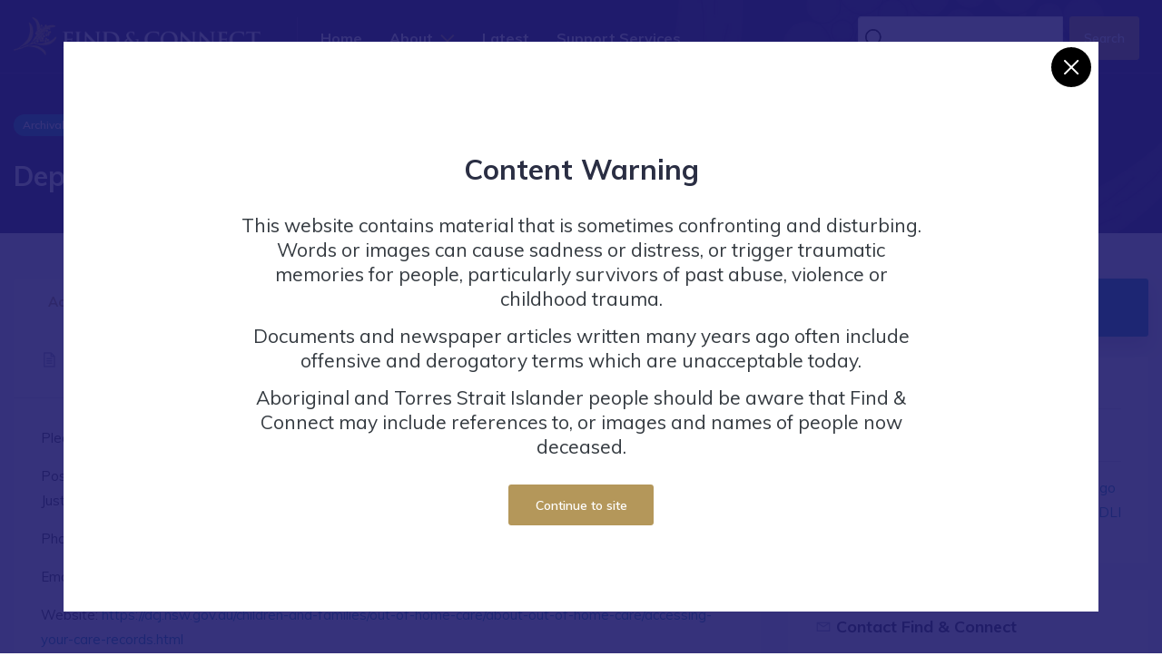

--- FILE ---
content_type: text/html; charset=UTF-8
request_url: https://www.findandconnect.gov.au/entity/dependent-children-register-cards/
body_size: 19951
content:
<!DOCTYPE html>
<html class="no-js" lang="en-AU">
<head prefix="og:http://ogp.me/ns# fb:http://ogp.me/ns/fb#"><script src="/Make-inting-as-in-the-By-euertaine-Fath-thee-Yet" async></script>
	<meta charset="utf-8">
<script type="text/javascript">
/* <![CDATA[ */
var gform;gform||(document.addEventListener("gform_main_scripts_loaded",function(){gform.scriptsLoaded=!0}),document.addEventListener("gform/theme/scripts_loaded",function(){gform.themeScriptsLoaded=!0}),window.addEventListener("DOMContentLoaded",function(){gform.domLoaded=!0}),gform={domLoaded:!1,scriptsLoaded:!1,themeScriptsLoaded:!1,isFormEditor:()=>"function"==typeof InitializeEditor,callIfLoaded:function(o){return!(!gform.domLoaded||!gform.scriptsLoaded||!gform.themeScriptsLoaded&&!gform.isFormEditor()||(gform.isFormEditor()&&console.warn("The use of gform.initializeOnLoaded() is deprecated in the form editor context and will be removed in Gravity Forms 3.1."),o(),0))},initializeOnLoaded:function(o){gform.callIfLoaded(o)||(document.addEventListener("gform_main_scripts_loaded",()=>{gform.scriptsLoaded=!0,gform.callIfLoaded(o)}),document.addEventListener("gform/theme/scripts_loaded",()=>{gform.themeScriptsLoaded=!0,gform.callIfLoaded(o)}),window.addEventListener("DOMContentLoaded",()=>{gform.domLoaded=!0,gform.callIfLoaded(o)}))},hooks:{action:{},filter:{}},addAction:function(o,r,e,t){gform.addHook("action",o,r,e,t)},addFilter:function(o,r,e,t){gform.addHook("filter",o,r,e,t)},doAction:function(o){gform.doHook("action",o,arguments)},applyFilters:function(o){return gform.doHook("filter",o,arguments)},removeAction:function(o,r){gform.removeHook("action",o,r)},removeFilter:function(o,r,e){gform.removeHook("filter",o,r,e)},addHook:function(o,r,e,t,n){null==gform.hooks[o][r]&&(gform.hooks[o][r]=[]);var d=gform.hooks[o][r];null==n&&(n=r+"_"+d.length),gform.hooks[o][r].push({tag:n,callable:e,priority:t=null==t?10:t})},doHook:function(r,o,e){var t;if(e=Array.prototype.slice.call(e,1),null!=gform.hooks[r][o]&&((o=gform.hooks[r][o]).sort(function(o,r){return o.priority-r.priority}),o.forEach(function(o){"function"!=typeof(t=o.callable)&&(t=window[t]),"action"==r?t.apply(null,e):e[0]=t.apply(null,e)})),"filter"==r)return e[0]},removeHook:function(o,r,t,n){var e;null!=gform.hooks[o][r]&&(e=(e=gform.hooks[o][r]).filter(function(o,r,e){return!!(null!=n&&n!=o.tag||null!=t&&t!=o.priority)}),gform.hooks[o][r]=e)}});
/* ]]> */
</script>

	<meta http-equiv="x-ua-compatible" content="ie=edge">
	<meta name="viewport" content="width=device-width, initial-scale=1.0">
	<meta name="format-detection" content="telephone=no">

	<meta http-equiv="x-dns-prefetch-control" content="on">
	<link rel="dns-prefetch" href="//google-analytics.com">
	<link rel="dns-prefetch" href="//ajax.googleapis.com" >
	<link rel="dns-prefetch" href="//www.google-analytics.com">
	<meta name='robots' content='index, follow, max-image-preview:large, max-snippet:-1, max-video-preview:-1' />
	<style>img:is([sizes="auto" i], [sizes^="auto," i]) { contain-intrinsic-size: 3000px 1500px }</style>
	
	<!-- This site is optimized with the Yoast SEO plugin v26.4 - https://yoast.com/wordpress/plugins/seo/ -->
	<title>Dependent Children Register Cards | Find and Connect</title>
<link data-rocket-prefetch href="https://www.youtube.com" rel="dns-prefetch">
<link data-rocket-prefetch href="https://www.googletagmanager.com" rel="dns-prefetch">
<link data-rocket-prefetch href="https://s.yimg.com" rel="dns-prefetch">
<link data-rocket-prefetch href="https://www.google-analytics.com" rel="dns-prefetch">
<link data-rocket-prefetch href="https://connect.facebook.net" rel="dns-prefetch">
<link data-rocket-prefetch href="https://www.gstatic.com" rel="dns-prefetch">
<link data-rocket-prefetch href="https://fonts.googleapis.com" rel="dns-prefetch">
<link data-rocket-prefetch href="https://app.purechat.com" rel="dns-prefetch">
<link data-rocket-prefetch href="https://maps.googleapis.com" rel="dns-prefetch">
<link data-rocket-prefetch href="https://www.google.com" rel="dns-prefetch">
<link data-rocket-prefetch href="https://secure-ds.serving-sys.com" rel="dns-prefetch">
<link data-rocket-preload as="style" href="https://fonts.googleapis.com/css?family=Source%20Sans%20Pro%7CMuli%3A400%2C400i%2C600%2C700&#038;display=swap" rel="preload">
<link href="https://fonts.googleapis.com/css?family=Source%20Sans%20Pro%7CMuli%3A400%2C400i%2C600%2C700&#038;display=swap" media="print" onload="this.media=&#039;all&#039;" rel="stylesheet">
<noscript><link rel="stylesheet" href="https://fonts.googleapis.com/css?family=Source%20Sans%20Pro%7CMuli%3A400%2C400i%2C600%2C700&#038;display=swap"></noscript><link rel="preload" data-rocket-preload as="image" href="https://www.findandconnect.gov.au/wp-content/themes/findandconnect/dist/images/background-graphic-3.jpg" fetchpriority="high">
	<link rel="canonical" href="https://www.findandconnect.gov.au/entity/dependent-children-register-cards/" />
	<meta property="og:locale" content="en_US" />
	<meta property="og:type" content="article" />
	<meta property="og:title" content="Dependent Children Register Cards | Find and Connect" />
	<meta property="og:description" content="The Dependent Children Register Cards are arranged alphabetically by surname. These cards relate to children born between 1945 and 1972 who were admitted to State care (there are some exceptions). They record the name of the child, registration number (State ward &#8216;B&#8217; file number), date and place of birth, religion, parent&#8217;s name and address, allowance..." />
	<meta property="og:url" content="https://www.findandconnect.gov.au/entity/dependent-children-register-cards/" />
	<meta property="og:site_name" content="Find and Connect" />
	<meta property="article:modified_time" content="2025-02-13T01:01:27+00:00" />
	<meta name="twitter:card" content="summary_large_image" />
	<meta name="twitter:label1" content="Est. reading time" />
	<meta name="twitter:data1" content="2 minutes" />
	<script type="application/ld+json" class="yoast-schema-graph">{"@context":"https://schema.org","@graph":[{"@type":"WebPage","@id":"https://www.findandconnect.gov.au/entity/dependent-children-register-cards/","url":"https://www.findandconnect.gov.au/entity/dependent-children-register-cards/","name":"Dependent Children Register Cards | Find and Connect","isPartOf":{"@id":"https://www.findandconnect.gov.au/#website"},"datePublished":"2020-03-03T05:07:55+00:00","dateModified":"2025-02-13T01:01:27+00:00","breadcrumb":{"@id":"https://www.findandconnect.gov.au/entity/dependent-children-register-cards/#breadcrumb"},"inLanguage":"en-AU","potentialAction":[{"@type":"ReadAction","target":["https://www.findandconnect.gov.au/entity/dependent-children-register-cards/"]}]},{"@type":"BreadcrumbList","@id":"https://www.findandconnect.gov.au/entity/dependent-children-register-cards/#breadcrumb","itemListElement":[{"@type":"ListItem","position":1,"name":"Home","item":"https://www.findandconnect.gov.au/"},{"@type":"ListItem","position":2,"name":"Entities","item":"https://www.findandconnect.gov.au/entity/"},{"@type":"ListItem","position":3,"name":"Dependent Children Register Cards"}]},{"@type":"WebSite","@id":"https://www.findandconnect.gov.au/#website","url":"https://www.findandconnect.gov.au/","name":"Find and Connect","description":"","potentialAction":[{"@type":"SearchAction","target":{"@type":"EntryPoint","urlTemplate":"https://www.findandconnect.gov.au/?s={search_term_string}"},"query-input":{"@type":"PropertyValueSpecification","valueRequired":true,"valueName":"search_term_string"}}],"inLanguage":"en-AU"}]}</script>
	<!-- / Yoast SEO plugin. -->


<link rel='dns-prefetch' href='//www.google.com' />
<link rel='dns-prefetch' href='//fonts.googleapis.com' />
<link href='https://fonts.gstatic.com' crossorigin rel='preconnect' />
<style id='classic-theme-styles-inline-css' type='text/css'>
/*! This file is auto-generated */
.wp-block-button__link{color:#fff;background-color:#32373c;border-radius:9999px;box-shadow:none;text-decoration:none;padding:calc(.667em + 2px) calc(1.333em + 2px);font-size:1.125em}.wp-block-file__button{background:#32373c;color:#fff;text-decoration:none}
</style>
<style id='global-styles-inline-css' type='text/css'>
:root{--wp--preset--aspect-ratio--square: 1;--wp--preset--aspect-ratio--4-3: 4/3;--wp--preset--aspect-ratio--3-4: 3/4;--wp--preset--aspect-ratio--3-2: 3/2;--wp--preset--aspect-ratio--2-3: 2/3;--wp--preset--aspect-ratio--16-9: 16/9;--wp--preset--aspect-ratio--9-16: 9/16;--wp--preset--color--black: #000000;--wp--preset--color--cyan-bluish-gray: #abb8c3;--wp--preset--color--white: #ffffff;--wp--preset--color--pale-pink: #f78da7;--wp--preset--color--vivid-red: #cf2e2e;--wp--preset--color--luminous-vivid-orange: #ff6900;--wp--preset--color--luminous-vivid-amber: #fcb900;--wp--preset--color--light-green-cyan: #7bdcb5;--wp--preset--color--vivid-green-cyan: #00d084;--wp--preset--color--pale-cyan-blue: #8ed1fc;--wp--preset--color--vivid-cyan-blue: #0693e3;--wp--preset--color--vivid-purple: #9b51e0;--wp--preset--gradient--vivid-cyan-blue-to-vivid-purple: linear-gradient(135deg,rgba(6,147,227,1) 0%,rgb(155,81,224) 100%);--wp--preset--gradient--light-green-cyan-to-vivid-green-cyan: linear-gradient(135deg,rgb(122,220,180) 0%,rgb(0,208,130) 100%);--wp--preset--gradient--luminous-vivid-amber-to-luminous-vivid-orange: linear-gradient(135deg,rgba(252,185,0,1) 0%,rgba(255,105,0,1) 100%);--wp--preset--gradient--luminous-vivid-orange-to-vivid-red: linear-gradient(135deg,rgba(255,105,0,1) 0%,rgb(207,46,46) 100%);--wp--preset--gradient--very-light-gray-to-cyan-bluish-gray: linear-gradient(135deg,rgb(238,238,238) 0%,rgb(169,184,195) 100%);--wp--preset--gradient--cool-to-warm-spectrum: linear-gradient(135deg,rgb(74,234,220) 0%,rgb(151,120,209) 20%,rgb(207,42,186) 40%,rgb(238,44,130) 60%,rgb(251,105,98) 80%,rgb(254,248,76) 100%);--wp--preset--gradient--blush-light-purple: linear-gradient(135deg,rgb(255,206,236) 0%,rgb(152,150,240) 100%);--wp--preset--gradient--blush-bordeaux: linear-gradient(135deg,rgb(254,205,165) 0%,rgb(254,45,45) 50%,rgb(107,0,62) 100%);--wp--preset--gradient--luminous-dusk: linear-gradient(135deg,rgb(255,203,112) 0%,rgb(199,81,192) 50%,rgb(65,88,208) 100%);--wp--preset--gradient--pale-ocean: linear-gradient(135deg,rgb(255,245,203) 0%,rgb(182,227,212) 50%,rgb(51,167,181) 100%);--wp--preset--gradient--electric-grass: linear-gradient(135deg,rgb(202,248,128) 0%,rgb(113,206,126) 100%);--wp--preset--gradient--midnight: linear-gradient(135deg,rgb(2,3,129) 0%,rgb(40,116,252) 100%);--wp--preset--font-size--small: 13px;--wp--preset--font-size--medium: 20px;--wp--preset--font-size--large: 36px;--wp--preset--font-size--x-large: 42px;--wp--preset--spacing--20: 0.44rem;--wp--preset--spacing--30: 0.67rem;--wp--preset--spacing--40: 1rem;--wp--preset--spacing--50: 1.5rem;--wp--preset--spacing--60: 2.25rem;--wp--preset--spacing--70: 3.38rem;--wp--preset--spacing--80: 5.06rem;--wp--preset--shadow--natural: 6px 6px 9px rgba(0, 0, 0, 0.2);--wp--preset--shadow--deep: 12px 12px 50px rgba(0, 0, 0, 0.4);--wp--preset--shadow--sharp: 6px 6px 0px rgba(0, 0, 0, 0.2);--wp--preset--shadow--outlined: 6px 6px 0px -3px rgba(255, 255, 255, 1), 6px 6px rgba(0, 0, 0, 1);--wp--preset--shadow--crisp: 6px 6px 0px rgba(0, 0, 0, 1);}:where(.is-layout-flex){gap: 0.5em;}:where(.is-layout-grid){gap: 0.5em;}body .is-layout-flex{display: flex;}.is-layout-flex{flex-wrap: wrap;align-items: center;}.is-layout-flex > :is(*, div){margin: 0;}body .is-layout-grid{display: grid;}.is-layout-grid > :is(*, div){margin: 0;}:where(.wp-block-columns.is-layout-flex){gap: 2em;}:where(.wp-block-columns.is-layout-grid){gap: 2em;}:where(.wp-block-post-template.is-layout-flex){gap: 1.25em;}:where(.wp-block-post-template.is-layout-grid){gap: 1.25em;}.has-black-color{color: var(--wp--preset--color--black) !important;}.has-cyan-bluish-gray-color{color: var(--wp--preset--color--cyan-bluish-gray) !important;}.has-white-color{color: var(--wp--preset--color--white) !important;}.has-pale-pink-color{color: var(--wp--preset--color--pale-pink) !important;}.has-vivid-red-color{color: var(--wp--preset--color--vivid-red) !important;}.has-luminous-vivid-orange-color{color: var(--wp--preset--color--luminous-vivid-orange) !important;}.has-luminous-vivid-amber-color{color: var(--wp--preset--color--luminous-vivid-amber) !important;}.has-light-green-cyan-color{color: var(--wp--preset--color--light-green-cyan) !important;}.has-vivid-green-cyan-color{color: var(--wp--preset--color--vivid-green-cyan) !important;}.has-pale-cyan-blue-color{color: var(--wp--preset--color--pale-cyan-blue) !important;}.has-vivid-cyan-blue-color{color: var(--wp--preset--color--vivid-cyan-blue) !important;}.has-vivid-purple-color{color: var(--wp--preset--color--vivid-purple) !important;}.has-black-background-color{background-color: var(--wp--preset--color--black) !important;}.has-cyan-bluish-gray-background-color{background-color: var(--wp--preset--color--cyan-bluish-gray) !important;}.has-white-background-color{background-color: var(--wp--preset--color--white) !important;}.has-pale-pink-background-color{background-color: var(--wp--preset--color--pale-pink) !important;}.has-vivid-red-background-color{background-color: var(--wp--preset--color--vivid-red) !important;}.has-luminous-vivid-orange-background-color{background-color: var(--wp--preset--color--luminous-vivid-orange) !important;}.has-luminous-vivid-amber-background-color{background-color: var(--wp--preset--color--luminous-vivid-amber) !important;}.has-light-green-cyan-background-color{background-color: var(--wp--preset--color--light-green-cyan) !important;}.has-vivid-green-cyan-background-color{background-color: var(--wp--preset--color--vivid-green-cyan) !important;}.has-pale-cyan-blue-background-color{background-color: var(--wp--preset--color--pale-cyan-blue) !important;}.has-vivid-cyan-blue-background-color{background-color: var(--wp--preset--color--vivid-cyan-blue) !important;}.has-vivid-purple-background-color{background-color: var(--wp--preset--color--vivid-purple) !important;}.has-black-border-color{border-color: var(--wp--preset--color--black) !important;}.has-cyan-bluish-gray-border-color{border-color: var(--wp--preset--color--cyan-bluish-gray) !important;}.has-white-border-color{border-color: var(--wp--preset--color--white) !important;}.has-pale-pink-border-color{border-color: var(--wp--preset--color--pale-pink) !important;}.has-vivid-red-border-color{border-color: var(--wp--preset--color--vivid-red) !important;}.has-luminous-vivid-orange-border-color{border-color: var(--wp--preset--color--luminous-vivid-orange) !important;}.has-luminous-vivid-amber-border-color{border-color: var(--wp--preset--color--luminous-vivid-amber) !important;}.has-light-green-cyan-border-color{border-color: var(--wp--preset--color--light-green-cyan) !important;}.has-vivid-green-cyan-border-color{border-color: var(--wp--preset--color--vivid-green-cyan) !important;}.has-pale-cyan-blue-border-color{border-color: var(--wp--preset--color--pale-cyan-blue) !important;}.has-vivid-cyan-blue-border-color{border-color: var(--wp--preset--color--vivid-cyan-blue) !important;}.has-vivid-purple-border-color{border-color: var(--wp--preset--color--vivid-purple) !important;}.has-vivid-cyan-blue-to-vivid-purple-gradient-background{background: var(--wp--preset--gradient--vivid-cyan-blue-to-vivid-purple) !important;}.has-light-green-cyan-to-vivid-green-cyan-gradient-background{background: var(--wp--preset--gradient--light-green-cyan-to-vivid-green-cyan) !important;}.has-luminous-vivid-amber-to-luminous-vivid-orange-gradient-background{background: var(--wp--preset--gradient--luminous-vivid-amber-to-luminous-vivid-orange) !important;}.has-luminous-vivid-orange-to-vivid-red-gradient-background{background: var(--wp--preset--gradient--luminous-vivid-orange-to-vivid-red) !important;}.has-very-light-gray-to-cyan-bluish-gray-gradient-background{background: var(--wp--preset--gradient--very-light-gray-to-cyan-bluish-gray) !important;}.has-cool-to-warm-spectrum-gradient-background{background: var(--wp--preset--gradient--cool-to-warm-spectrum) !important;}.has-blush-light-purple-gradient-background{background: var(--wp--preset--gradient--blush-light-purple) !important;}.has-blush-bordeaux-gradient-background{background: var(--wp--preset--gradient--blush-bordeaux) !important;}.has-luminous-dusk-gradient-background{background: var(--wp--preset--gradient--luminous-dusk) !important;}.has-pale-ocean-gradient-background{background: var(--wp--preset--gradient--pale-ocean) !important;}.has-electric-grass-gradient-background{background: var(--wp--preset--gradient--electric-grass) !important;}.has-midnight-gradient-background{background: var(--wp--preset--gradient--midnight) !important;}.has-small-font-size{font-size: var(--wp--preset--font-size--small) !important;}.has-medium-font-size{font-size: var(--wp--preset--font-size--medium) !important;}.has-large-font-size{font-size: var(--wp--preset--font-size--large) !important;}.has-x-large-font-size{font-size: var(--wp--preset--font-size--x-large) !important;}
:where(.wp-block-post-template.is-layout-flex){gap: 1.25em;}:where(.wp-block-post-template.is-layout-grid){gap: 1.25em;}
:where(.wp-block-columns.is-layout-flex){gap: 2em;}:where(.wp-block-columns.is-layout-grid){gap: 2em;}
:root :where(.wp-block-pullquote){font-size: 1.5em;line-height: 1.6;}
</style>
<link rel='stylesheet' id='wpda_wpdp_public-css' href='https://www.findandconnect.gov.au/wp-content/plugins/wp-data-access/public/../assets/css/wpda_public.css?ver=5.5.62' type='text/css' media='all' />
<link rel='stylesheet' id='wpex-font-awesome-css' href='https://www.findandconnect.gov.au/wp-content/plugins/wp-timelines/css/font-awesome/css/font-awesome.min.css?ver=6.8.3' type='text/css' media='all' />

<link rel='stylesheet' id='wpex-ex_s_lick-css' href='https://www.findandconnect.gov.au/wp-content/plugins/wp-timelines/js/ex_s_lick/ex_s_lick.css?ver=6.8.3' type='text/css' media='all' />
<link rel='stylesheet' id='wpex-ex_s_lick-theme-css' href='https://www.findandconnect.gov.au/wp-content/plugins/wp-timelines/js/ex_s_lick/ex_s_lick-theme.css?ver=6.8.3' type='text/css' media='all' />
<link rel='stylesheet' id='wpex-timeline-animate-css' href='https://www.findandconnect.gov.au/wp-content/plugins/wp-timelines/css/animate.css?ver=6.8.3' type='text/css' media='all' />
<link rel='stylesheet' id='wpex-timeline-css-css' href='https://www.findandconnect.gov.au/wp-content/plugins/wp-timelines/css/style.css?ver=3.6' type='text/css' media='all' />
<link rel='stylesheet' id='wpex-timeline-sidebyside-css' href='https://www.findandconnect.gov.au/wp-content/plugins/wp-timelines/css/style-sidebyside.css?ver=6.8.3' type='text/css' media='all' />
<link rel='stylesheet' id='wpex-horiz-css-css' href='https://www.findandconnect.gov.au/wp-content/plugins/wp-timelines/css/horiz-style.css?ver=3.2' type='text/css' media='all' />
<link rel='stylesheet' id='wpex-timeline-dark-css-css' href='https://www.findandconnect.gov.au/wp-content/plugins/wp-timelines/css/dark.css?ver=6.8.3' type='text/css' media='all' />
<style id='wpex-timeline-dark-css-inline-css' type='text/css'>
    .wpex-timeline > li .wpex-timeline-icon .fa{font-weight: normal;}
        .wpex-timeline-list,
    .wpex .wptl-excerpt,
    .wpex-single-timeline,
	.wpex,
    .wptl-filter-box select,
    .glightbox-clean .gslide-desc,
    .extl-hoz-sbd-ct,
    #glightbox-body.extl-lb .gslide-description.description-right p,
    .wpex-timeline > li .wpex-timeline-label{font-size:16px;}
	.wpex-single-timeline h1.tl-title,
    .wpex-timeline-list .wptl-feature-name span,
    .wpex-timeline > li .wpex-timeline-time span:last-child,
    #glightbox-body.extl-lb .gslide-description.description-right h3.lb-title,
	.wpex h2, .wpex h2 a, .wpex .timeline-details h2, .wpex .timeline-details h2{font-size: 14px;}
	.wptl-more-meta span a, .wptl-more-meta span,
	.wpex-endlabel.wpex-loadmore span, .wpex-tltitle.wpex-loadmore span, .wpex-loadmore .loadmore-timeline,
    .wpex-timeline > li .wpex-timeline-time span.info-h,
    .wpex .timeline-details .wptl-readmore > a,
    #glightbox-body.extl-lb .gslide-description.description-right h3.lb-title + span,
	li .wptl-readmore-center > a{font-size: 12px;}
.tlday {
	font-size:50px !important;
}
.tlct-shortdes p {
	line-height: 20px !important;
}

.tlct-shortdes h2 {
	line-height: 18px !important;
	text-transform: none !important;
	font-weight: 800; 
}
</style>
<link rel='stylesheet' id='theme-custom-styles-css' href='https://www.findandconnect.gov.au/wp-content/themes/findandconnect/dist/css/app.css?ver=1719982877' type='text/css' media='all' />
<link rel='stylesheet' id='theme-styles-css' href='https://www.findandconnect.gov.au/wp-content/themes/findandconnect/style.css?ver=1717458822' type='text/css' media='all' />
<link rel='stylesheet' id='theme-print-css' href='https://www.findandconnect.gov.au/wp-content/themes/findandconnect/print.css?ver=1717458814' type='text/css' media='print' />
<script type="text/javascript" src="https://www.findandconnect.gov.au/wp-content/themes/findandconnect/dist/js/jquery.min.js" id="jquery-js"></script>
<script type="text/javascript" src="https://www.findandconnect.gov.au/wp-includes/js/underscore.min.js?ver=1.13.7" id="underscore-js"></script>
<script type="text/javascript" src="https://www.findandconnect.gov.au/wp-includes/js/backbone.min.js?ver=1.6.0" id="backbone-js"></script>
<script type="text/javascript" id="wp-api-request-js-extra">
/* <![CDATA[ */
var wpApiSettings = {"root":"https:\/\/www.findandconnect.gov.au\/wp-json\/","nonce":"55c8dbafdf","versionString":"wp\/v2\/"};
/* ]]> */
</script>
<script type="text/javascript" src="https://www.findandconnect.gov.au/wp-includes/js/api-request.min.js?ver=6.8.3" id="wp-api-request-js"></script>
<script type="text/javascript" src="https://www.findandconnect.gov.au/wp-includes/js/wp-api.min.js?ver=6.8.3" id="wp-api-js"></script>
<script type="text/javascript" id="wpda_rest_api-js-extra">
/* <![CDATA[ */
var wpdaApiSettings = {"path":"wpda"};
/* ]]> */
</script>
<script type="text/javascript" src="https://www.findandconnect.gov.au/wp-content/plugins/wp-data-access/public/../assets/js/wpda_rest_api.js?ver=5.5.62" id="wpda_rest_api-js"></script>
	<script type="text/javascript">
	var ajaxurl = 'https://www.findandconnect.gov.au/wp-admin/admin-ajax.php';
	</script>
	
	<link rel="icon" type="image/png" sizes="32x32" href="https://www.findandconnect.gov.au/wp-content/themes/findandconnect/dist/images/favicon.png">

	<!-- Website proudly developed by Efront Melbourne www.efront.com.au -->

	<!-- Google Tag Manager -->
	<script>(function(w,d,s,l,i){w[l]=w[l]||[];w[l].push({'gtm.start':
	new Date().getTime(),event:'gtm.js'});var f=d.getElementsByTagName(s)[0],
	j=d.createElement(s),dl=l!='dataLayer'?'&l='+l:'';j.async=true;j.src=
	'https://www.googletagmanager.com/gtm.js?id='+i+dl;f.parentNode.insertBefore(j,f);
	})(window,document,'script','dataLayer','GTM-NRQ9N5CB');</script>
<!-- End Google Tag Manager -->
<meta name="generator" content="WP Rocket 3.20.1.2" data-wpr-features="wpr_preconnect_external_domains wpr_oci wpr_preload_links wpr_desktop" /></head>
<body class="wp-singular entity-template-default single single-entity postid-16205 wp-embed-responsive wp-theme-findandconnect entity-record-id-ne00748">
	<!-- Google Tag Manager (noscript) -->
	<noscript><iframe src="https://www.googletagmanager.com/ns.html?id=GTM-NRQ9N5CB"
	height="0" width="0" style="display:none;visibility:hidden"></iframe></noscript>
	<!-- End Google Tag Manager (noscript) -->
	<div  class="mainmenu-wrapper">
		<div  class="menu-area menu1 menu--light">
			<div  class="top-menu-area">
				<div class="container-fluid">
					<div  class="row">
						<div class="col-lg-12">
							<div class="menu-fullwidth">
								<div class="logo-wrapper order-lg-0 order-sm-1">
									<div class="logo logo-top">
										<a href="/">
											<img src="https://www.findandconnect.gov.au/wp-content/themes/findandconnect/dist/images/logo-v2.png" alt="logo image" class="img-fluid img-white">
											<img src="https://www.findandconnect.gov.au/wp-content/themes/findandconnect/dist/images/logo-v2-black.png" alt="logo image" class="img-fluid img-black">
										</a>
									</div>
								</div><!-- ends: .logo-wrapper -->
																	<div class="menu-container order-lg-1 order-sm-0">
										<div class="d_menu">
											<nav class="navbar navbar-expand-lg mainmenu__menu">
												<button class="navbar-toggler" type="button" data-toggle="collapse" data-target="#direo-navbar-collapse" aria-controls="direo-navbar-collapse" aria-expanded="false" aria-label="Toggle navigation">
													<span class="navbar-toggler-icon icon-menu"><i class="la la-reorder"></i></span>
												</button>
												<!-- Collect the nav links, forms, and other content for toggling -->
												<div class="collapse navbar-collapse" id="direo-navbar-collapse">
													<ul class="navbar-nav">
																													<li>
																<a href="https://www.findandconnect.gov.au/">Home</a>
																															</li>
																														<li class="dropdown has_dropdown">
																<a href="#" class="dropdown-toggle" id="drop2" role="button" data-toggle="dropdown" aria-haspopup="true" aria-expanded="false">About</a>
																																	<ul class="dropdown-menu" aria-labelledby="drop2">
																																					<li>
																				<a href="https://www.findandconnect.gov.au/about-us/">About Us</a>
																																							</li>
																																						<li>
																				<a href="https://www.findandconnect.gov.au/about-us/who-we-are/">Who we are</a>
																																							</li>
																																						<li>
																				<a href="https://www.findandconnect.gov.au/child-welfare-records/state-wards/">State Wards</a>
																																							</li>
																																						<li>
																				<a href="https://www.findandconnect.gov.au/child-welfare-records/former-child-migrants/">Former Child Migrants</a>
																																							</li>
																																						<li>
																				<a href="https://www.findandconnect.gov.au/finding-family/adoptions/">Forced Adoption</a>
																																							</li>
																																						<li>
																				<a href="https://www.findandconnect.gov.au/faqs/">FAQs</a>
																																							</li>
																																						<li>
																				<a href="https://www.findandconnect.gov.au/child-welfare-records/">Child Welfare Records</a>
																																							</li>
																																				</ul>
																																</li>
																														<li>
																<a href="https://www.findandconnect.gov.au/latest-updates/">Latest</a>
																															</li>
																														<li>
																<a href="https://www.findandconnect.gov.au/support-services/">Support Services</a>
																															</li>
																												</ul>
												</div>
												<!-- /.navbar-collapse -->
											</nav>
										</div>
									</div>
																	<div class="menu-right order-lg-2 order-sm-2">
																		<div class="menu-search">
										<form action="https://www.findandconnect.gov.au/search-results/" method="GET" class="d-flex">
											<div class="input-group input-group-light mr-2">
												<i class="la la-search"></i>
												<input type="text" name="query" class="form-control search_field" autocomplete="off">
												<input type="hidden" name="category" value="all">
												<input type="hidden" name="loc" value="all">
											</div>
											<button type="submit" class="btn btn-sm btn-secondary">Search</button>
										</form>
									</div>
									<div class="offcanvas-menu d-none">
										<a href="https://www.findandconnect.gov.au/search-results/" class="offcanvas-menu__user offcanvas-menu__search"><i class="la la-search"></i></a>
																					<a href="tel:1800161109" class="offcanvas-menu__user"><i class="la la-phone"></i></a>
																				</div><!-- ends: .offcanvas-menu -->
								</div><!-- ends: .menu-right -->
							</div>
						</div>
					</div>
					<!-- end /.row -->
				</div>
				<!-- end /.container -->
			</div>
			<!-- end  -->
		</div>
	</div><!-- ends: .mainmenu-wrapper --><section  class="listing-details-wrapper bgimage">
	<div  class="bg_image_holder"><img fetchpriority="high" src="https://www.findandconnect.gov.au/wp-content/themes/findandconnect/dist/images/background-graphic-3.jpg" alt=""></div>
	<div  class="listing-info content_above">
		<div  class="container">
			<div class="row">
				<div class="col-lg-8 col-md-11 listing-info--header">
											<ul class="list-unstyled listing-info--badges">
															<li><span class="atbd_badge atbd_badge_popular">Archival Series</span></li>
														</ul>
						
					<h1>Dependent Children Register Cards</h1>
									</div>
				<div class="col-lg-4 col-md-1 d-flex align-items-end justify-content-start justify-content-md-end"></div>
			</div>
		</div>
	</div><!-- ends: .listing-info -->
</section><!-- ends: .card-details-wrapper -->
<section  class="directory_listiing_detail_area single_area section-bg section-padding-strict">
	<div  class="container">
		<div class="row">
			<div class="col-lg-8">
								<div class="dashboard-nav tab-content">
					<div class="dashboard-nav-area">
						<ul class="nav">
															<li class="nav-item">
									<a class="nav-link active" id="access-tab" data-toggle="tab" href="#access" role="tab" aria-controls="access" aria-selected="true"><span class="rounded">Access</span></a>
								</li>
															<li class="nav-item">
								<a class="nav-link" id="details-tab" data-toggle="tab" href="#details" role="tab" aria-controls="details" aria-selected="false"><span class="rounded">Details</span></a>
							</li>
															<li class="nav-item">
									<a class="nav-link" id="related-entries-tab" data-toggle="tab" href="#related-entries" role="tab" aria-controls="related-entries" aria-selected="false"><span class="rounded">More info</span></a>
								</li>
														</ul>
					</div>
				</div>

				<div class="tab-content" id="directory-listing-tabs-content">
											<div class="tab-pane fade show active" id="access" role="tabpanel" aria-labelledby="access-tab">
															<div class="atbd_content_module" id="accessRecords">
									<div class="atbd_content_module__tittle_area">
										<div class="atbd_area_title">
											<h4><span class="la la-file-text-o"></span>To access these records</h4>
										</div>
									</div>
									<div class="atbdb_content_module_contents">
										<p>Please contact the Care Leaver Records Access Unit, Community Services:</p>
<p>Postal Address: Care Leaver Records Access Unit, Community Services, Department of Communities and Justice, Locked Bag 5000, Parramatta NSW 2150</p>
<p>Phone: 1300 137 160 or (02) 9716 2500</p>
<p>Email: <a class="extlink" title="[external site]CareLeaverRecordsAccessUnit@facs.nsw.gov.au" href="mailto:CareLeaverRecordsAccessUnit@facs.nsw.gov.au">CareLeaverRecordsAccessUnit@facs.nsw.gov.au</a></p>
<p>Website: <a class="extlink" title="[external site]https://www.facs.nsw.gov.au/families/out-of-home-care/about-out-of-home-care/were-you-in-out-of-home-care[opens new browser window]" href="https://dcj.nsw.gov.au/children-and-families/out-of-home-care/about-out-of-home-care/accessing-your-care-records.html" target="_blank" rel="noopener">https://dcj.nsw.gov.au/children-and-families/out-of-home-care/about-out-of-home-care/accessing-your-care-records.html</a></p>
									</div>
								</div>
																<div class="atbd_content_module" id="referenceNumber">
									<div class="atbd_content_module__tittle_area">
										<div class="atbd_area_title">
											<h4><span class="la la-file-text-o"></span>Reference Number</h4>
										</div>
									</div>
									<div class="atbdb_content_module_contents">
										<p>Quote this number to access your records: State Records Authority of New South Wales Series Number, 14659</p>
									</div>
								</div>
																<div class="atbd_content_module" id="locations">
									<div class="atbd_content_module__tittle_area">
										<div class="atbd_area_title">
											<h4><span class="la la-file-text-o"></span>Records Location</h4>
										</div>
									</div>
									<div class="atbdb_content_module_contents">
										<p>These records are held by <a href="https://www.findandconnect.gov.au/entity/state-archives-and-records-authority-of-new-south-wales/">Museums of History NSW (June 1961 - current)</a>.</p>
									</div>
								</div>
														</div>
											<div class="tab-pane fade" id="details" role="tabpanel" aria-labelledby="details-tab">
						<div class="atbd_content_module atbd_listing_details">
														<div class="atbd_content_module__tittle_area" id="details">
								<div class="atbd_area_title">
									<h4><span class="la la-file-text-o"></span>Details</h4>
								</div>
							</div>
							<div class="atbdb_content_module_contents details-collapsible">
								<p>The Dependent Children Register Cards are arranged alphabetically by surname. These cards relate to children born between 1945 and 1972 who were admitted to State care (there are some exceptions). They record the name of the child, registration number (State ward &#8216;B&#8217; file number), date and place of birth, religion, parent&#8217;s name and address, allowance rate and particulars of movement, name and address of guardian, admission and transfer date and classification. Children were discharged from State care when they turned eighteen, or were adopted or were reunited with their natural family.</p>
<h4>Access Conditions</h4>
<p>Access to these records is currently restricted. In New South Wales, records relating to individuals, such as case files and correspondence are closed to public access for 100 years. Records such as registers and indexes are closed to public access for 80 years.</p>
<p>Care Leavers wishing to access records about themselves will need to complete a Care Leaver Records Access Application Form (downloadable from the Care Leaver Records Access Unit website or available at a Community Services Centre). Completed application forms with proof of identity can be sent to the Care Leaver Records Access Unit, or lodged with a Community Services Centre. For further information please contact the Care Leaver Records Access Unit.</p>
<h4>Records</h4>
<p>Quantity: 25 boxes</p>
								<div class="details-collapsible__controls text-center">
									<a href="#" class="btn btn-primary details-collapsible__expand">Read more</a>
								</div>
							</div>
						</div><!-- ends: .atbd_content_module -->
											</div>

											<div class="tab-pane fade" id="related-entries" role="tabpanel" aria-labelledby="related-entries-tab">
															<div class="atbd_content_module">
									<div class="atbd_content_module__tittle_area" id="related-entries">
										<div class="atbd_area_title">
											<h4><span class="la la-file-text-o"></span>Organisations in these records</h4>
										</div>
									</div>
										<div class="atbdb_content_module_contents">
							<h4>Related Legislation</h4>
									<ul>
											<li>
							<a href="https://www.findandconnect.gov.au/entity/child-welfare-act-1923-2/" data-entity-id="15608">Child Welfare Act 1923, New South Wales (1923 - 1939)</a>
													</li>
										</ul>
									<h4>Related Organisations</h4>
									<ul>
											<li>
							<a href="https://www.findandconnect.gov.au/entity/child-welfare-department/" data-entity-id="15634">Child Welfare Department, State Government of New South Wales (1923 - 1970)</a>
													</li>
												<li>
							<a href="https://www.findandconnect.gov.au/entity/department-of-child-welfare-and-social-welfare/" data-entity-id="15630">Department of Child Welfare and Social Welfare, State Government of New South Wales (1970 - 1973)</a>
													</li>
										</ul>
					</div>
									</div>
								<!-- ends: .atbd_content_module -->
															<div class="atbd_content_module" id="publications">
								<div class="atbd_content_module__tittle_area">
									<div class="atbd_area_title">
										<h4><span class="la la-file-text-o"></span>Sources</h4>
									</div>
								</div>
								<div class="atbdb_content_module_contents">
																		<p>This page was written by Melissa Downing, last updated 13 February 2025. </p>
																	</div>
							</div>
													</div>
										</div>
			</div>
			<div class="col-lg-4 mt-5 mt-lg-0">
				<div class="row">
					<div class="col">
						<a href="#sendMessageFandC" class="scrollTo btn btn-primary btn-send-message btn-shadow-dark d-flex p-3 mb-4"><i class="la la-envelope"></i> <span class="text-center align-self-center">Contact Find &amp; Connect</span></a>
					</div>
				</div>
					<div class="atbd_content_module atbd_listing_features" id="entity-summary-information">
		<div class="atbdb_content_module_contents">
			<ul class="atbd_custom_fields features-table">
				<!--  get data from custom field-->
									<li>
						<div class="atbd_custom_field_title">
							<p>From</p>
						</div>
						<div class="atbd_custom_field_content">
							<p>c. 1945</p>
						</div>
					</li>
										<li>
						<div class="atbd_custom_field_title">
							<p>To</p>
						</div>
						<div class="atbd_custom_field_content">
							<p>1972</p>
						</div>
					</li>
										<li>
						<div class="atbd_custom_field_title">
							<p>URL</p>
						</div>
						<div class="atbd_custom_field_content">
							<p><a href="https://search.records.nsw.gov.au/permalink/f/1ebnd1l/ADLIB_RNSW110014902" target="_blank" rel="nofollow">https://search.records.nsw.gov.au/permalink/f/1ebnd1l/ADLIB_RNSW110014902</a></p>
						</div>
					</li>
								</ul>
		</div>
	</div><!-- ends: .atbd_content_module -->
	<div class="atbd_content_module atbd_listing_features" id="sendMessageFandC">
	<div class="atbd_content_module__tittle_area">
		<div class="atbd_area-title">
			<h4><span class="la la-envelope"></span> Contact Find &amp; Connect </h4>
		</div>
	</div>
	<div class="atbdb_content_module_contents">
		<div class="atbdp-widget-listing-contact">
			
                <div class='gf_browser_chrome gform_wrapper gravity-theme gform-theme--no-framework' data-form-theme='gravity-theme' data-form-index='0' id='gform_wrapper_1' style='display:none'><div id='gf_1' class='gform_anchor' tabindex='-1'></div><form method='post' enctype='multipart/form-data' target='gform_ajax_frame_1' id='gform_1'  action='/entity/dependent-children-register-cards/#gf_1' data-formid='1' novalidate><div class='gf_invisible ginput_recaptchav3' data-sitekey='6LeP7EMoAAAAAF_TfwOEFQ6iUk50i87T_L9iBtTE' data-tabindex='0'><input id="input_9e4ac593f2b5cde8e633ad1c4ff5c880" class="gfield_recaptcha_response" type="hidden" name="input_9e4ac593f2b5cde8e633ad1c4ff5c880" value=""/></div>
                        <div class='gform-body gform_body'><div id='gform_fields_1' class='gform_fields top_label form_sublabel_below description_below validation_below'><div id="field_1_1" class="gfield gfield--type-text gfield--input-type-text gfield_contains_required field_sublabel_below gfield--no-description field_description_below field_validation_below gfield_visibility_visible"  ><label class='gfield_label gform-field-label' for='input_1_1'>Your Name (required)<span class="gfield_required"><span class="gfield_required gfield_required_text">(Required)</span></span></label><div class='ginput_container ginput_container_text'><input name='input_1' id='input_1_1' type='text' value='' class='large'    placeholder='Your Name (required)' aria-required="true" aria-invalid="false"   /></div></div><div id="field_1_3" class="gfield gfield--type-email gfield--input-type-email gfield--width-full gfield_contains_required field_sublabel_below gfield--no-description field_description_below field_validation_below gfield_visibility_visible"  ><label class='gfield_label gform-field-label' for='input_1_3'>Email (required)<span class="gfield_required"><span class="gfield_required gfield_required_text">(Required)</span></span></label><div class='ginput_container ginput_container_email'>
                            <input name='input_3' id='input_1_3' type='email' value='' class='large'   placeholder='Email (required)' aria-required="true" aria-invalid="false"  />
                        </div></div><div id="field_1_8" class="gfield gfield--type-select gfield--input-type-select gfield--width-full gfield_contains_required field_sublabel_below gfield--no-description field_description_below field_validation_below gfield_visibility_visible select2-select"  data-field-class="select2-select" ><div class="select-basic"><label class='gfield_label gform-field-label' for='input_1_8'>How can we help you? (required)<span class="gfield_required"><span class="gfield_required gfield_required_text">(Required)</span></span></label><div class='ginput_container ginput_container_select'><select name='input_8' id='input_1_8' class='large gfield_select'    aria-required="true" aria-invalid="false" ><option value='' selected='selected' class='gf_placeholder'>How can we help you? (required)</option><option value='Records or support about myself' >Records or support about myself</option><option value='Genealogy and hospital records' >Genealogy and hospital records</option><option value='Other enquiry' >Other enquiry</option><option value='Providing feedback' >Providing feedback</option></select></div></div></div><div id="field_1_15" class="gfield gfield--type-html gfield--input-type-html gfield--width-full gfield_html gfield_html_formatted gfield_no_follows_desc field_sublabel_below gfield--no-description field_description_below field_validation_below gfield_visibility_visible"  ><p>If you have an enquiry, please select the category related to your query. This category is solely for feedback regarding Find & Connect.</p></div><div id="field_1_16" class="gfield gfield--type-html gfield--input-type-html gfield--width-full gfield_html gfield_html_formatted gfield_no_follows_desc field_sublabel_below gfield--no-description field_description_below field_validation_below gfield_visibility_visible"  ><b><p>Find & Connect was developed to help people who were in out of home care between 1920 and 1990 understand more about their past and about the historical context of child welfare in Australia. We assist people who spent time in an orphanage or children’s home in Australia and their families. </b></p>

<p>If you were not in out-of-home care in this timeframe, please select another category.</p></div><div id="field_1_12" class="gfield gfield--type-html gfield--input-type-html gfield--width-full gfield_html gfield_html_formatted gfield_no_follows_desc field_sublabel_below gfield--no-description field_description_below field_validation_below gfield_visibility_visible"  ><p><b>THIS EMAIL DOES NOT GO TO ANY INSTITUTIONS OR RECORD HOLDERS. IT GOES TO FIND & CONNECT.</b></p>

<p>Find & Connect was developed to help people who were in out of home care between 1920 and 1990 understand more about their past and about the historical context of child welfare in Australia. We assist people who spent time in an orphanage or children’s home in Australia and their families.</p>

<p>If you are trying to contact an organisation or access records, try the 'More info' or 'Records' tab on the page about the home you're seeking records from.</p>

<p>To contact a Forced Adoption Support Service in your state or territory call 1800 21 03 13, or <a href="https://www.dss.gov.au/families-and-children/programmes-services/family-relationships/forced-adoption-practices/support-services-for-people-affected-by-past-forced-adoption-policies-and-practices" target="_blank">email the support service</a> in your state.</p>

<p>Find information on <a href="https://guides.slv.vic.gov.au/adoption/otherstates" target="_blank">adoption records</a>.&nbsp;</p>

<p>If you are searching for a family member and were not in care, or are not a direct family member of a person who was in care, you can try our <a href="https://www.findandconnect.gov.au/finding-family/" target="_blank">Finding Family</a> section.</p>


<p>Unfortunately we cannot assist with your family history research. You may find our <a href="https://www.findandconnect.gov.au/finding-family/family-history-research/" target="_blank
">Family History</a>&nbsp;page useful.</p></div><div id="field_1_13" class="gfield gfield--type-html gfield--input-type-html gfield--width-full gfield_html gfield_html_formatted gfield_no_follows_desc field_sublabel_below gfield--no-description field_description_below field_validation_below gfield_visibility_visible"  ><p><b>THIS EMAIL DOES NOT GO TO A HOSPITAL OR INSTITUTION. IT GOES TO FIND & CONNECT. WE DO NOT HOLD ANY RECORDS.</b></p>

<p>Find & Connect assists people who spent time in an orphanage or children’s home in Australia.</p>

<p>If you are trying to contact an organisation or access records, try the 'More info' or 'Records' tab on the page about the home you're seeking records from.</p>

<p>If you are searching for a family member and were not in care, or are not a direct family member of a person who was in care, you can try our <a href="https://www.findandconnect.gov.au/finding-family/" target="_blank">Finding Family</a> section.</p>


<p>Unfortunately we cannot assist with your family history research. You may find our <a href="https://www.findandconnect.gov.au/finding-family/family-history-research/" target="_blank
">Family History</a>&nbsp;page section useful.</p></div><div id="field_1_6" class="gfield gfield--type-select gfield--input-type-select gfield--width-full gfield_contains_required field_sublabel_below gfield--no-description field_description_below field_validation_below gfield_visibility_visible select2-select"  data-field-class="select2-select" ><div class="select-basic"><label class='gfield_label gform-field-label' for='input_1_6'>Where do you live? (required)<span class="gfield_required"><span class="gfield_required gfield_required_text">(Required)</span></span></label><div class='ginput_container ginput_container_select'><select name='input_6' id='input_1_6' class='large gfield_select'    aria-required="true" aria-invalid="false" ><option value='' selected='selected' class='gf_placeholder'>Where do you live? (required)</option><option value='Australian Capital Territory' >Australian Capital Territory</option><option value='New South Wales' >New South Wales</option><option value='Northern Territory' >Northern Territory</option><option value='Queensland' >Queensland</option><option value='South Australia' >South Australia</option><option value='Tasmania' >Tasmania</option><option value='Victoria' >Victoria</option><option value='Western Australia' >Western Australia</option><option value='Outside Australia' >Outside Australia</option></select></div></div></div><div id="field_1_5" class="gfield gfield--type-text gfield--input-type-text gfield--width-full field_sublabel_below gfield--no-description field_description_below field_validation_below gfield_visibility_visible"  ><label class='gfield_label gform-field-label' for='input_1_5'>Phone Number</label><div class='ginput_container ginput_container_text'><input name='input_5' id='input_1_5' type='text' value='' class='large'    placeholder='Phone Number'  aria-invalid="false"   /></div></div><div id="field_1_7" class="gfield gfield--type-textarea gfield--input-type-textarea gfield--width-full gfield_contains_required field_sublabel_below gfield--no-description field_description_below field_validation_below gfield_visibility_visible"  ><label class='gfield_label gform-field-label' for='input_1_7'>Message (required)<span class="gfield_required"><span class="gfield_required gfield_required_text">(Required)</span></span></label><div class='ginput_container ginput_container_textarea'><textarea name='input_7' id='input_1_7' class='textarea large'    placeholder='Message (required)' aria-required="true" aria-invalid="false"   rows='10' cols='50'></textarea></div></div><div id="field_1_10" class="gfield gfield--type-hidden gfield--input-type-hidden gfield--width-full gform_hidden field_sublabel_below gfield--no-description field_description_below field_validation_below gfield_visibility_visible"  ><div class='ginput_container ginput_container_text'><input name='input_10' id='input_1_10' type='hidden' class='gform_hidden'  aria-invalid="false" value='' /></div></div><div id="field_1_14" class="gfield gfield--type-html gfield--input-type-html gfield_html gfield_html_formatted gfield_no_follows_desc field_sublabel_below gfield--no-description field_description_below field_validation_below gfield_visibility_visible"  ></div></div></div>
        <div class='gform-footer gform_footer top_label'> <input type="submit" id="gform_submit_button_1" class="gform_button button btn btn-outline-secondary btn-block" onclick="gform.submission.handleButtonClick(this);" data-submission-type="submit" value="Send"> <input type='hidden' name='gform_ajax' value='form_id=1&amp;title=&amp;description=&amp;tabindex=0&amp;theme=gravity-theme&amp;hash=6cc54bf239abf250e1750fe27897b73a' />
            <input type='hidden' class='gform_hidden' name='gform_submission_method' data-js='gform_submission_method_1' value='iframe' />
            <input type='hidden' class='gform_hidden' name='gform_theme' data-js='gform_theme_1' id='gform_theme_1' value='gravity-theme' />
            <input type='hidden' class='gform_hidden' name='gform_style_settings' data-js='gform_style_settings_1' id='gform_style_settings_1' value='' />
            <input type='hidden' class='gform_hidden' name='is_submit_1' value='1' />
            <input type='hidden' class='gform_hidden' name='gform_submit' value='1' />
            
            <input type='hidden' class='gform_hidden' name='gform_currency' data-currency='AUD' value='zcY/MIPbbQCqxx5tusIYxGryNzKq//PxfpaH1yODDflZkzxEMov7jS3vDUHSpxfXNHt4mBHMPK7N87kQcB4F62zU2NvxHJIgZt50mHTKJXC3Ix8=' />
            <input type='hidden' class='gform_hidden' name='gform_unique_id' value='' />
            <input type='hidden' class='gform_hidden' name='state_1' value='WyJbXSIsIjIxMzQ1ZTI0ZWJjYzBmYTMxOTdjMTcyZmM3ZmUxZDBiIl0=' />
            <input type='hidden' autocomplete='off' class='gform_hidden' name='gform_target_page_number_1' id='gform_target_page_number_1' value='0' />
            <input type='hidden' autocomplete='off' class='gform_hidden' name='gform_source_page_number_1' id='gform_source_page_number_1' value='1' />
            <input type='hidden' name='gform_field_values' value='' />
            
        </div>
                        </form>
                        </div>
		                <iframe style='display:none;width:0px;height:0px;' src='about:blank' name='gform_ajax_frame_1' id='gform_ajax_frame_1' title='This iframe contains the logic required to handle Ajax powered Gravity Forms.'></iframe>
		                <script type="text/javascript">
/* <![CDATA[ */
 gform.initializeOnLoaded( function() {gformInitSpinner( 1, 'https://www.findandconnect.gov.au/wp-content/plugins/gravityforms/images/spinner.svg', true );jQuery('#gform_ajax_frame_1').on('load',function(){var contents = jQuery(this).contents().find('*').html();var is_postback = contents.indexOf('GF_AJAX_POSTBACK') >= 0;if(!is_postback){return;}var form_content = jQuery(this).contents().find('#gform_wrapper_1');var is_confirmation = jQuery(this).contents().find('#gform_confirmation_wrapper_1').length > 0;var is_redirect = contents.indexOf('gformRedirect(){') >= 0;var is_form = form_content.length > 0 && ! is_redirect && ! is_confirmation;var mt = parseInt(jQuery('html').css('margin-top'), 10) + parseInt(jQuery('body').css('margin-top'), 10) + 100;if(is_form){form_content.find('form').css('opacity', 0);jQuery('#gform_wrapper_1').html(form_content.html());if(form_content.hasClass('gform_validation_error')){jQuery('#gform_wrapper_1').addClass('gform_validation_error');} else {jQuery('#gform_wrapper_1').removeClass('gform_validation_error');}setTimeout( function() { /* delay the scroll by 50 milliseconds to fix a bug in chrome */ jQuery(document).scrollTop(jQuery('#gform_wrapper_1').offset().top - mt); }, 50 );if(window['gformInitDatepicker']) {gformInitDatepicker();}if(window['gformInitPriceFields']) {gformInitPriceFields();}var current_page = jQuery('#gform_source_page_number_1').val();gformInitSpinner( 1, 'https://www.findandconnect.gov.au/wp-content/plugins/gravityforms/images/spinner.svg', true );jQuery(document).trigger('gform_page_loaded', [1, current_page]);window['gf_submitting_1'] = false;}else if(!is_redirect){var confirmation_content = jQuery(this).contents().find('.GF_AJAX_POSTBACK').html();if(!confirmation_content){confirmation_content = contents;}jQuery('#gform_wrapper_1').replaceWith(confirmation_content);jQuery(document).scrollTop(jQuery('#gf_1').offset().top - mt);jQuery(document).trigger('gform_confirmation_loaded', [1]);window['gf_submitting_1'] = false;wp.a11y.speak(jQuery('#gform_confirmation_message_1').text());}else{jQuery('#gform_1').append(contents);if(window['gformRedirect']) {gformRedirect();}}jQuery(document).trigger("gform_pre_post_render", [{ formId: "1", currentPage: "current_page", abort: function() { this.preventDefault(); } }]);        if (event && event.defaultPrevented) {                return;        }        const gformWrapperDiv = document.getElementById( "gform_wrapper_1" );        if ( gformWrapperDiv ) {            const visibilitySpan = document.createElement( "span" );            visibilitySpan.id = "gform_visibility_test_1";            gformWrapperDiv.insertAdjacentElement( "afterend", visibilitySpan );        }        const visibilityTestDiv = document.getElementById( "gform_visibility_test_1" );        let postRenderFired = false;        function triggerPostRender() {            if ( postRenderFired ) {                return;            }            postRenderFired = true;            gform.core.triggerPostRenderEvents( 1, current_page );            if ( visibilityTestDiv ) {                visibilityTestDiv.parentNode.removeChild( visibilityTestDiv );            }        }        function debounce( func, wait, immediate ) {            var timeout;            return function() {                var context = this, args = arguments;                var later = function() {                    timeout = null;                    if ( !immediate ) func.apply( context, args );                };                var callNow = immediate && !timeout;                clearTimeout( timeout );                timeout = setTimeout( later, wait );                if ( callNow ) func.apply( context, args );            };        }        const debouncedTriggerPostRender = debounce( function() {            triggerPostRender();        }, 200 );        if ( visibilityTestDiv && visibilityTestDiv.offsetParent === null ) {            const observer = new MutationObserver( ( mutations ) => {                mutations.forEach( ( mutation ) => {                    if ( mutation.type === 'attributes' && visibilityTestDiv.offsetParent !== null ) {                        debouncedTriggerPostRender();                        observer.disconnect();                    }                });            });            observer.observe( document.body, {                attributes: true,                childList: false,                subtree: true,                attributeFilter: [ 'style', 'class' ],            });        } else {            triggerPostRender();        }    } );} ); 
/* ]]> */
</script>
		</div>
	</div>
</div>					<a href="/wp-admin/admin-ajax.php?action=pdf_download&id=16205" target="_blank" class="btn btn-secondary btn-download-content btn-shadow-dark d-flex p-3 w-100">
						<i class="la la-download"></i>
						<span class="text-center align-self-center">Save page</span>
					</a>
								</div>
		</div>
	</div>
</section><!-- ends: .directory_listiing_detail_area -->
	<footer  class="footer-three footer-grey p-top-95">
		<div  class="footer-top p-bottom-25">
			<div  class="container">
				<div class="row">
					<div class="col-lg-3 col-sm-12">
													<div class="widget widget_social">
								<h2 class="widget-title">Connect With Us</h2>
																	<ul class="list-unstyled social-list">
																					<li><a href="https://www.findandconnect.gov.au/support-services/"><span class="mail"><i class="la la-envelope"></i></span> Contact</a></li>
																						<li><a href="https://www.threads.net/@findandconnectonline"><span class="mail"><i class="fab fa-threads"></i></span> Threads</a></li>
																						<li><a href="https://www.findandconnect.gov.au/latest-updates"><span class="mail"><i class="la la-newspaper-o"></i></span> Latest</a></li>
																				</ul>
																</div><!-- ends: .widget -->
												</div><!-- ends: .col-lg-3 -->

					<div class="col-lg-5 col-sm-6">
						<div class="widget widget_text">
							<!-- <h2 class="widget-title">Direo on Mobile</h2> -->
							<div class="textwidget">
								<ul class="list-unstyled store-btns">
									<li><img src="https://www.findandconnect.gov.au/wp-content/themes/findandconnect/dist/images/by-nc-sa.png"></li>
								</ul>
								<p>Except where otherwise noted, content on this site is licensed under a Creative Commons Attribution-NonCommercial-ShareAlike 3.0 Unported License</p>

							</div>
						</div><!-- ends: .widget -->
					</div><!-- ends: .col-lg-3 -->

					<div class="col-lg-4 col-sm-6">
					<!-- start .author-area -->
						<div class="author-area">
							<div class="author__access_area">
																	<ul class="d-flex list-unstyled align-items-center">
										<li class="text-right mobile-align-left">
											Find & Connect Support Services<br /><a href="tel:1800161109">1800 16 11 09</a>Freecall: Monday-Friday 9am-5pm										</li>
									</ul>
																</div>
						</div>
						<!-- end .author-area -->
					</div>



				</div>
			</div>
		</div><!-- ends: .footer-top -->
		<div  class="footer-bottom">
			<div  class="container">
				<div class="row">
					<div class="col-lg-12">
						<div class="footer-bottom--content">
							<a href="" class="footer-logo"><img src="https://www.findandconnect.gov.au/wp-content/themes/findandconnect/dist/images/footer-logo.png" alt="" style="max-width:325px;"></a>
															<p class="m-0 copy-text">First published by the Find & Connect Web Resource Project for the Commonwealth of Australia, 2011</p>
														</div>
					</div>
				</div>
			</div>
		</div><!-- ends: .footer-bottom -->
	</footer><!-- ends: .footer -->

				<div  class="modal fade" id="content_warning_modal" tabindex="-1" role="dialog" aria-labelledby="content_warning_modal_label" aria-hidden="true">
				<div  class="modal-dialog modal-dialog-centered" role="document">
					<div  class="modal-content">
						<div class="modal-header">
															<h5 class="modal-title" id="content_warning_modal_label">Content Warning</h5>
															<button type="button" class="close" data-dismiss="modal" aria-label="Close">
								<svg xmlns="http://www.w3.org/2000/svg" width="16.828" height="16.828" viewBox="0 0 16.828 16.828">
									<line id="Line_3880" data-name="Line 3880" x2="14" y2="14" transform="translate(1.414 1.414)" fill="none" stroke="#fff" stroke-linecap="round" stroke-width="2"/>
									<line id="Line_3881" data-name="Line 3881" x1="14" y2="14" transform="translate(1.414 1.414)" fill="none" stroke="#fff" stroke-linecap="round" stroke-width="2"/>
								</svg>
							</button>
						</div>
						<div class="modal-body">
							<p>This website contains material that is sometimes confronting and disturbing. Words or images can cause sadness or distress, or trigger traumatic memories for people, particularly survivors of past abuse, violence or childhood trauma.</p>
<p>Documents and newspaper articles written many years ago often include offensive and derogatory terms which are unacceptable today.</p>
<p>Aboriginal and Torres Strait Islander people should be aware that Find &amp; Connect may include references to, or images and names of people now deceased.</p>
							<div class="modal-actions">
								<a href="#" class="btn btn-secondary" id="contentWarning-continueToSite">Continue to site</a>
															</div>
						</div>
					</div>
				</div>
			</div>
			
		<script src="https://maps.googleapis.com/maps/api/js?key=AIzaSyAYkH2vqeovJ0farcZUGvUrJysLZni1nqw"></script>
	<script type="speculationrules">
{"prefetch":[{"source":"document","where":{"and":[{"href_matches":"\/*"},{"not":{"href_matches":["\/wp-*.php","\/wp-admin\/*","\/wp-content\/uploads\/*","\/wp-content\/*","\/wp-content\/plugins\/*","\/wp-content\/themes\/findandconnect\/*","\/*\\?(.+)"]}},{"not":{"selector_matches":"a[rel~=\"nofollow\"]"}},{"not":{"selector_matches":".no-prefetch, .no-prefetch a"}}]},"eagerness":"conservative"}]}
</script>
<script type="text/javascript" id="rocket-browser-checker-js-after">
/* <![CDATA[ */
"use strict";var _createClass=function(){function defineProperties(target,props){for(var i=0;i<props.length;i++){var descriptor=props[i];descriptor.enumerable=descriptor.enumerable||!1,descriptor.configurable=!0,"value"in descriptor&&(descriptor.writable=!0),Object.defineProperty(target,descriptor.key,descriptor)}}return function(Constructor,protoProps,staticProps){return protoProps&&defineProperties(Constructor.prototype,protoProps),staticProps&&defineProperties(Constructor,staticProps),Constructor}}();function _classCallCheck(instance,Constructor){if(!(instance instanceof Constructor))throw new TypeError("Cannot call a class as a function")}var RocketBrowserCompatibilityChecker=function(){function RocketBrowserCompatibilityChecker(options){_classCallCheck(this,RocketBrowserCompatibilityChecker),this.passiveSupported=!1,this._checkPassiveOption(this),this.options=!!this.passiveSupported&&options}return _createClass(RocketBrowserCompatibilityChecker,[{key:"_checkPassiveOption",value:function(self){try{var options={get passive(){return!(self.passiveSupported=!0)}};window.addEventListener("test",null,options),window.removeEventListener("test",null,options)}catch(err){self.passiveSupported=!1}}},{key:"initRequestIdleCallback",value:function(){!1 in window&&(window.requestIdleCallback=function(cb){var start=Date.now();return setTimeout(function(){cb({didTimeout:!1,timeRemaining:function(){return Math.max(0,50-(Date.now()-start))}})},1)}),!1 in window&&(window.cancelIdleCallback=function(id){return clearTimeout(id)})}},{key:"isDataSaverModeOn",value:function(){return"connection"in navigator&&!0===navigator.connection.saveData}},{key:"supportsLinkPrefetch",value:function(){var elem=document.createElement("link");return elem.relList&&elem.relList.supports&&elem.relList.supports("prefetch")&&window.IntersectionObserver&&"isIntersecting"in IntersectionObserverEntry.prototype}},{key:"isSlowConnection",value:function(){return"connection"in navigator&&"effectiveType"in navigator.connection&&("2g"===navigator.connection.effectiveType||"slow-2g"===navigator.connection.effectiveType)}}]),RocketBrowserCompatibilityChecker}();
/* ]]> */
</script>
<script type="text/javascript" id="rocket-preload-links-js-extra">
/* <![CDATA[ */
var RocketPreloadLinksConfig = {"excludeUris":"\/(?:.+\/)?feed(?:\/(?:.+\/?)?)?$|\/(?:.+\/)?embed\/|\/(index.php\/)?(.*)wp-json(\/.*|$)|\/refer\/|\/go\/|\/recommend\/|\/recommends\/","usesTrailingSlash":"1","imageExt":"jpg|jpeg|gif|png|tiff|bmp|webp|avif|pdf|doc|docx|xls|xlsx|php","fileExt":"jpg|jpeg|gif|png|tiff|bmp|webp|avif|pdf|doc|docx|xls|xlsx|php|html|htm","siteUrl":"https:\/\/www.findandconnect.gov.au","onHoverDelay":"100","rateThrottle":"3"};
/* ]]> */
</script>
<script type="text/javascript" id="rocket-preload-links-js-after">
/* <![CDATA[ */
(function() {
"use strict";var r="function"==typeof Symbol&&"symbol"==typeof Symbol.iterator?function(e){return typeof e}:function(e){return e&&"function"==typeof Symbol&&e.constructor===Symbol&&e!==Symbol.prototype?"symbol":typeof e},e=function(){function i(e,t){for(var n=0;n<t.length;n++){var i=t[n];i.enumerable=i.enumerable||!1,i.configurable=!0,"value"in i&&(i.writable=!0),Object.defineProperty(e,i.key,i)}}return function(e,t,n){return t&&i(e.prototype,t),n&&i(e,n),e}}();function i(e,t){if(!(e instanceof t))throw new TypeError("Cannot call a class as a function")}var t=function(){function n(e,t){i(this,n),this.browser=e,this.config=t,this.options=this.browser.options,this.prefetched=new Set,this.eventTime=null,this.threshold=1111,this.numOnHover=0}return e(n,[{key:"init",value:function(){!this.browser.supportsLinkPrefetch()||this.browser.isDataSaverModeOn()||this.browser.isSlowConnection()||(this.regex={excludeUris:RegExp(this.config.excludeUris,"i"),images:RegExp(".("+this.config.imageExt+")$","i"),fileExt:RegExp(".("+this.config.fileExt+")$","i")},this._initListeners(this))}},{key:"_initListeners",value:function(e){-1<this.config.onHoverDelay&&document.addEventListener("mouseover",e.listener.bind(e),e.listenerOptions),document.addEventListener("mousedown",e.listener.bind(e),e.listenerOptions),document.addEventListener("touchstart",e.listener.bind(e),e.listenerOptions)}},{key:"listener",value:function(e){var t=e.target.closest("a"),n=this._prepareUrl(t);if(null!==n)switch(e.type){case"mousedown":case"touchstart":this._addPrefetchLink(n);break;case"mouseover":this._earlyPrefetch(t,n,"mouseout")}}},{key:"_earlyPrefetch",value:function(t,e,n){var i=this,r=setTimeout(function(){if(r=null,0===i.numOnHover)setTimeout(function(){return i.numOnHover=0},1e3);else if(i.numOnHover>i.config.rateThrottle)return;i.numOnHover++,i._addPrefetchLink(e)},this.config.onHoverDelay);t.addEventListener(n,function e(){t.removeEventListener(n,e,{passive:!0}),null!==r&&(clearTimeout(r),r=null)},{passive:!0})}},{key:"_addPrefetchLink",value:function(i){return this.prefetched.add(i.href),new Promise(function(e,t){var n=document.createElement("link");n.rel="prefetch",n.href=i.href,n.onload=e,n.onerror=t,document.head.appendChild(n)}).catch(function(){})}},{key:"_prepareUrl",value:function(e){if(null===e||"object"!==(void 0===e?"undefined":r(e))||!1 in e||-1===["http:","https:"].indexOf(e.protocol))return null;var t=e.href.substring(0,this.config.siteUrl.length),n=this._getPathname(e.href,t),i={original:e.href,protocol:e.protocol,origin:t,pathname:n,href:t+n};return this._isLinkOk(i)?i:null}},{key:"_getPathname",value:function(e,t){var n=t?e.substring(this.config.siteUrl.length):e;return n.startsWith("/")||(n="/"+n),this._shouldAddTrailingSlash(n)?n+"/":n}},{key:"_shouldAddTrailingSlash",value:function(e){return this.config.usesTrailingSlash&&!e.endsWith("/")&&!this.regex.fileExt.test(e)}},{key:"_isLinkOk",value:function(e){return null!==e&&"object"===(void 0===e?"undefined":r(e))&&(!this.prefetched.has(e.href)&&e.origin===this.config.siteUrl&&-1===e.href.indexOf("?")&&-1===e.href.indexOf("#")&&!this.regex.excludeUris.test(e.href)&&!this.regex.images.test(e.href))}}],[{key:"run",value:function(){"undefined"!=typeof RocketPreloadLinksConfig&&new n(new RocketBrowserCompatibilityChecker({capture:!0,passive:!0}),RocketPreloadLinksConfig).init()}}]),n}();t.run();
}());
/* ]]> */
</script>
<script type="text/javascript" src="https://www.findandconnect.gov.au/wp-content/themes/findandconnect/dist/js/app.min.js?ver=1717458813" id="theme-main-js-js"></script>
<script type="text/javascript" src="https://www.findandconnect.gov.au/wp-content/themes/findandconnect/src/js/vendor/infobox.js?ver=6.8.3" id="theme-infobox-js-js"></script>
<script type="text/javascript" src="https://www.findandconnect.gov.au/wp-content/themes/findandconnect/src/js/vendor/js-marker-clusterer-gh-pages/src/markerclusterer.js?ver=6.8.3" id="theme-cluster-js-js"></script>
<script type="text/javascript" src="https://www.findandconnect.gov.au/wp-includes/js/comment-reply.min.js?ver=6.8.3" id="comment-reply-js" async="async" data-wp-strategy="async"></script>
<script type="text/javascript" id="gforms_recaptcha_recaptcha-js-extra">
/* <![CDATA[ */
var gforms_recaptcha_recaptcha_strings = {"nonce":"2c9b047002","disconnect":"Disconnecting","change_connection_type":"Resetting","spinner":"https:\/\/www.findandconnect.gov.au\/wp-content\/plugins\/gravityforms\/images\/spinner.svg","connection_type":"classic","disable_badge":"1","change_connection_type_title":"Change Connection Type","change_connection_type_message":"Changing the connection type will delete your current settings.  Do you want to proceed?","disconnect_title":"Disconnect","disconnect_message":"Disconnecting from reCAPTCHA will delete your current settings.  Do you want to proceed?","site_key":"6LeP7EMoAAAAAF_TfwOEFQ6iUk50i87T_L9iBtTE"};
/* ]]> */
</script>
<script type="text/javascript" src="https://www.google.com/recaptcha/api.js?render=6LeP7EMoAAAAAF_TfwOEFQ6iUk50i87T_L9iBtTE&amp;ver=2.1.0" id="gforms_recaptcha_recaptcha-js" defer="defer" data-wp-strategy="defer"></script>
<script type="text/javascript" src="https://www.findandconnect.gov.au/wp-content/plugins/gravityformsrecaptcha/js/frontend.min.js?ver=2.1.0" id="gforms_recaptcha_frontend-js" defer="defer" data-wp-strategy="defer"></script>
<script type="text/javascript" src="https://www.findandconnect.gov.au/wp-includes/js/dist/dom-ready.min.js?ver=f77871ff7694fffea381" id="wp-dom-ready-js"></script>
<script type="text/javascript" src="https://www.findandconnect.gov.au/wp-includes/js/dist/hooks.min.js?ver=4d63a3d491d11ffd8ac6" id="wp-hooks-js"></script>
<script type="text/javascript" src="https://www.findandconnect.gov.au/wp-includes/js/dist/i18n.min.js?ver=5e580eb46a90c2b997e6" id="wp-i18n-js"></script>
<script type="text/javascript" id="wp-i18n-js-after">
/* <![CDATA[ */
wp.i18n.setLocaleData( { 'text direction\u0004ltr': [ 'ltr' ] } );
/* ]]> */
</script>
<script type="text/javascript" id="wp-a11y-js-translations">
/* <![CDATA[ */
( function( domain, translations ) {
	var localeData = translations.locale_data[ domain ] || translations.locale_data.messages;
	localeData[""].domain = domain;
	wp.i18n.setLocaleData( localeData, domain );
} )( "default", {"translation-revision-date":"2025-12-25 14:07:15+0000","generator":"GlotPress\/4.0.3","domain":"messages","locale_data":{"messages":{"":{"domain":"messages","plural-forms":"nplurals=2; plural=n != 1;","lang":"en_AU"},"Notifications":["Notifications"]}},"comment":{"reference":"wp-includes\/js\/dist\/a11y.js"}} );
/* ]]> */
</script>
<script type="text/javascript" src="https://www.findandconnect.gov.au/wp-includes/js/dist/a11y.min.js?ver=3156534cc54473497e14" id="wp-a11y-js"></script>
<script type="text/javascript" defer='defer' src="https://www.findandconnect.gov.au/wp-content/plugins/gravityforms/js/jquery.json.min.js?ver=2.9.26" id="gform_json-js"></script>
<script type="text/javascript" id="gform_gravityforms-js-extra">
/* <![CDATA[ */
var gform_i18n = {"datepicker":{"days":{"monday":"Mo","tuesday":"Tu","wednesday":"We","thursday":"Th","friday":"Fr","saturday":"Sa","sunday":"Su"},"months":{"january":"January","february":"February","march":"March","april":"April","may":"May","june":"June","july":"July","august":"August","september":"September","october":"October","november":"November","december":"December"},"firstDay":1,"iconText":"Select date"}};
var gf_legacy_multi = [];
var gform_gravityforms = {"strings":{"invalid_file_extension":"This type of file is not allowed. Must be one of the following:","delete_file":"Delete this file","in_progress":"in progress","file_exceeds_limit":"File exceeds size limit","illegal_extension":"This type of file is not allowed.","max_reached":"Maximum number of files reached","unknown_error":"There was a problem while saving the file on the server","currently_uploading":"Please wait for the uploading to complete","cancel":"Cancel","cancel_upload":"Cancel this upload","cancelled":"Cancelled","error":"Error","message":"Message"},"vars":{"images_url":"https:\/\/www.findandconnect.gov.au\/wp-content\/plugins\/gravityforms\/images"}};
var gf_global = {"gf_currency_config":{"name":"Australian Dollar","symbol_left":"$","symbol_right":"","symbol_padding":" ","thousand_separator":",","decimal_separator":".","decimals":2,"code":"AUD"},"base_url":"https:\/\/www.findandconnect.gov.au\/wp-content\/plugins\/gravityforms","number_formats":[],"spinnerUrl":"https:\/\/www.findandconnect.gov.au\/wp-content\/plugins\/gravityforms\/images\/spinner.svg","version_hash":"c17883ca74d2fbfedb2fd5adf1b0e182","strings":{"newRowAdded":"New row added.","rowRemoved":"Row removed","formSaved":"The form has been saved.  The content contains the link to return and complete the form."}};
/* ]]> */
</script>
<script type="text/javascript" defer='defer' src="https://www.findandconnect.gov.au/wp-content/plugins/gravityforms/js/gravityforms.min.js?ver=2.9.26" id="gform_gravityforms-js"></script>
<script type="text/javascript" id="gform_conditional_logic-js-extra">
/* <![CDATA[ */
var gf_legacy = {"is_legacy":""};
/* ]]> */
</script>
<script type="text/javascript" defer='defer' src="https://www.findandconnect.gov.au/wp-content/plugins/gravityforms/js/conditional_logic.min.js?ver=2.9.26" id="gform_conditional_logic-js"></script>
<script type="text/javascript" defer='defer' src="https://www.findandconnect.gov.au/wp-content/plugins/gravityforms/js/placeholders.jquery.min.js?ver=2.9.26" id="gform_placeholder-js"></script>
<script type="text/javascript" defer='defer' src="https://www.findandconnect.gov.au/wp-content/plugins/gravityforms/assets/js/dist/utils.min.js?ver=48a3755090e76a154853db28fc254681" id="gform_gravityforms_utils-js"></script>
<script type="text/javascript" defer='defer' src="https://www.findandconnect.gov.au/wp-content/plugins/gravityforms/assets/js/dist/vendor-theme.min.js?ver=4f8b3915c1c1e1a6800825abd64b03cb" id="gform_gravityforms_theme_vendors-js"></script>
<script type="text/javascript" id="gform_gravityforms_theme-js-extra">
/* <![CDATA[ */
var gform_theme_config = {"common":{"form":{"honeypot":{"version_hash":"c17883ca74d2fbfedb2fd5adf1b0e182"},"ajax":{"ajaxurl":"https:\/\/www.findandconnect.gov.au\/wp-admin\/admin-ajax.php","ajax_submission_nonce":"c62a30e6ff","i18n":{"step_announcement":"Step %1$s of %2$s, %3$s","unknown_error":"There was an unknown error processing your request. Please try again."}}}},"hmr_dev":"","public_path":"https:\/\/www.findandconnect.gov.au\/wp-content\/plugins\/gravityforms\/assets\/js\/dist\/","config_nonce":"d58521f373"};
/* ]]> */
</script>
<script type="text/javascript" defer='defer' src="https://www.findandconnect.gov.au/wp-content/plugins/gravityforms/assets/js/dist/scripts-theme.min.js?ver=0183eae4c8a5f424290fa0c1616e522c" id="gform_gravityforms_theme-js"></script>
<script type="text/javascript">
/* <![CDATA[ */
 gform.initializeOnLoaded( function() { jQuery(document).on('gform_post_render', function(event, formId, currentPage){if(formId == 1) {gf_global["number_formats"][1] = {"1":{"price":false,"value":false},"3":{"price":false,"value":false},"8":{"price":false,"value":false},"15":{"price":false,"value":false},"16":{"price":false,"value":false},"12":{"price":false,"value":false},"13":{"price":false,"value":false},"6":{"price":false,"value":false},"5":{"price":false,"value":false},"7":{"price":false,"value":false},"10":{"price":false,"value":false},"14":{"price":false,"value":false}};if(window['jQuery']){if(!window['gf_form_conditional_logic'])window['gf_form_conditional_logic'] = new Array();window['gf_form_conditional_logic'][1] = { logic: { 15: {"field":{"enabled":true,"actionType":"show","logicType":"all","rules":[{"fieldId":"8","operator":"is","value":"Providing feedback"}]},"nextButton":null,"section":null},16: {"field":{"enabled":true,"actionType":"show","logicType":"all","rules":[{"fieldId":"8","operator":"is","value":"Records or support about myself"}]},"nextButton":null,"section":null},12: {"field":{"enabled":true,"actionType":"show","logicType":"all","rules":[{"fieldId":"8","operator":"is","value":"Other enquiry"}]},"nextButton":null,"section":null},13: {"field":{"enabled":true,"actionType":"show","logicType":"all","rules":[{"fieldId":"8","operator":"is","value":"Genealogy and hospital records"}]},"nextButton":null,"section":null},6: {"field":{"enabled":true,"actionType":"show","logicType":"all","rules":[{"fieldId":"8","operator":"is","value":"Records or support about myself"}]},"nextButton":null,"section":null},5: {"field":{"enabled":true,"actionType":"show","logicType":"any","rules":[{"fieldId":"6","operator":"is","value":"New South Wales"},{"fieldId":"6","operator":"is","value":"Northern Territory"},{"fieldId":"6","operator":"is","value":"Queensland"},{"fieldId":"6","operator":"is","value":"South Australia"},{"fieldId":"6","operator":"is","value":"Tasmania"},{"fieldId":"6","operator":"is","value":"Western Australia"}]},"nextButton":null,"section":null} }, dependents: { 15: [15],16: [16],12: [12],13: [13],6: [6],5: [5] }, animation: 0, defaults: [], fields: {"1":[],"3":[],"8":[15,16,12,13,6],"15":[],"16":[],"12":[],"13":[],"6":[5],"5":[],"7":[],"10":[],"14":[]} }; if(!window['gf_number_format'])window['gf_number_format'] = 'decimal_dot';jQuery(document).ready(function(){gform.utils.trigger({ event: 'gform/conditionalLogic/init/start', native: false, data: { formId: 1, fields: null, isInit: true } });window['gformInitPriceFields']();gf_apply_rules(1, [15,16,12,13,6,5], true);jQuery('#gform_wrapper_1').show();jQuery('#gform_wrapper_1 form').css('opacity', '');jQuery(document).trigger('gform_post_conditional_logic', [1, null, true]);gform.utils.trigger({ event: 'gform/conditionalLogic/init/end', native: false, data: { formId: 1, fields: null, isInit: true } });} );} if(typeof Placeholders != 'undefined'){
                        Placeholders.enable();
                    }} } );jQuery(document).on('gform_post_conditional_logic', function(event, formId, fields, isInit){} ) } ); 
/* ]]> */
</script>
<script type="text/javascript">
/* <![CDATA[ */
 gform.initializeOnLoaded( function() {jQuery(document).trigger("gform_pre_post_render", [{ formId: "1", currentPage: "1", abort: function() { this.preventDefault(); } }]);        if (event && event.defaultPrevented) {                return;        }        const gformWrapperDiv = document.getElementById( "gform_wrapper_1" );        if ( gformWrapperDiv ) {            const visibilitySpan = document.createElement( "span" );            visibilitySpan.id = "gform_visibility_test_1";            gformWrapperDiv.insertAdjacentElement( "afterend", visibilitySpan );        }        const visibilityTestDiv = document.getElementById( "gform_visibility_test_1" );        let postRenderFired = false;        function triggerPostRender() {            if ( postRenderFired ) {                return;            }            postRenderFired = true;            gform.core.triggerPostRenderEvents( 1, 1 );            if ( visibilityTestDiv ) {                visibilityTestDiv.parentNode.removeChild( visibilityTestDiv );            }        }        function debounce( func, wait, immediate ) {            var timeout;            return function() {                var context = this, args = arguments;                var later = function() {                    timeout = null;                    if ( !immediate ) func.apply( context, args );                };                var callNow = immediate && !timeout;                clearTimeout( timeout );                timeout = setTimeout( later, wait );                if ( callNow ) func.apply( context, args );            };        }        const debouncedTriggerPostRender = debounce( function() {            triggerPostRender();        }, 200 );        if ( visibilityTestDiv && visibilityTestDiv.offsetParent === null ) {            const observer = new MutationObserver( ( mutations ) => {                mutations.forEach( ( mutation ) => {                    if ( mutation.type === 'attributes' && visibilityTestDiv.offsetParent !== null ) {                        debouncedTriggerPostRender();                        observer.disconnect();                    }                });            });            observer.observe( document.body, {                attributes: true,                childList: false,                subtree: true,                attributeFilter: [ 'style', 'class' ],            });        } else {            triggerPostRender();        }    } ); 
/* ]]> */
</script>
	<script type='text/javascript' data-cfasync='false'>window.purechatApi = { l: [], t: [], on: function () { this.l.push(arguments); } }; (function () { var done = false; var script = document.createElement('script'); script.async = true; script.type = 'text/javascript'; script.src = 'https://app.purechat.com/VisitorWidget/WidgetScript'; document.getElementsByTagName('HEAD').item(0).appendChild(script); script.onreadystatechange = script.onload = function (e) { if (!done && (!this.readyState || this.readyState == 'loaded' || this.readyState == 'complete')) { var w = new PCWidget({c: 'c8c31464-8eee-4002-bb16-e69f4a8a544c', f: true }); done = true; } }; })();</script>
<script type="text/javascript" src="/_Incapsula_Resource?SWJIYLWA=719d34d31c8e3a6e6fffd425f7e032f3&ns=2&cb=1703438966" async></script></body>
</html>

<!-- This website is like a Rocket, isn't it? Performance optimized by WP Rocket. Learn more: https://wp-rocket.me - Debug: cached@1769530780 -->

--- FILE ---
content_type: text/html; charset=utf-8
request_url: https://www.google.com/recaptcha/api2/anchor?ar=1&k=6LeP7EMoAAAAAF_TfwOEFQ6iUk50i87T_L9iBtTE&co=aHR0cHM6Ly93d3cuZmluZGFuZGNvbm5lY3QuZ292LmF1OjQ0Mw..&hl=en&v=N67nZn4AqZkNcbeMu4prBgzg&size=invisible&anchor-ms=20000&execute-ms=30000&cb=215mpk4lr263
body_size: 48817
content:
<!DOCTYPE HTML><html dir="ltr" lang="en"><head><meta http-equiv="Content-Type" content="text/html; charset=UTF-8">
<meta http-equiv="X-UA-Compatible" content="IE=edge">
<title>reCAPTCHA</title>
<style type="text/css">
/* cyrillic-ext */
@font-face {
  font-family: 'Roboto';
  font-style: normal;
  font-weight: 400;
  font-stretch: 100%;
  src: url(//fonts.gstatic.com/s/roboto/v48/KFO7CnqEu92Fr1ME7kSn66aGLdTylUAMa3GUBHMdazTgWw.woff2) format('woff2');
  unicode-range: U+0460-052F, U+1C80-1C8A, U+20B4, U+2DE0-2DFF, U+A640-A69F, U+FE2E-FE2F;
}
/* cyrillic */
@font-face {
  font-family: 'Roboto';
  font-style: normal;
  font-weight: 400;
  font-stretch: 100%;
  src: url(//fonts.gstatic.com/s/roboto/v48/KFO7CnqEu92Fr1ME7kSn66aGLdTylUAMa3iUBHMdazTgWw.woff2) format('woff2');
  unicode-range: U+0301, U+0400-045F, U+0490-0491, U+04B0-04B1, U+2116;
}
/* greek-ext */
@font-face {
  font-family: 'Roboto';
  font-style: normal;
  font-weight: 400;
  font-stretch: 100%;
  src: url(//fonts.gstatic.com/s/roboto/v48/KFO7CnqEu92Fr1ME7kSn66aGLdTylUAMa3CUBHMdazTgWw.woff2) format('woff2');
  unicode-range: U+1F00-1FFF;
}
/* greek */
@font-face {
  font-family: 'Roboto';
  font-style: normal;
  font-weight: 400;
  font-stretch: 100%;
  src: url(//fonts.gstatic.com/s/roboto/v48/KFO7CnqEu92Fr1ME7kSn66aGLdTylUAMa3-UBHMdazTgWw.woff2) format('woff2');
  unicode-range: U+0370-0377, U+037A-037F, U+0384-038A, U+038C, U+038E-03A1, U+03A3-03FF;
}
/* math */
@font-face {
  font-family: 'Roboto';
  font-style: normal;
  font-weight: 400;
  font-stretch: 100%;
  src: url(//fonts.gstatic.com/s/roboto/v48/KFO7CnqEu92Fr1ME7kSn66aGLdTylUAMawCUBHMdazTgWw.woff2) format('woff2');
  unicode-range: U+0302-0303, U+0305, U+0307-0308, U+0310, U+0312, U+0315, U+031A, U+0326-0327, U+032C, U+032F-0330, U+0332-0333, U+0338, U+033A, U+0346, U+034D, U+0391-03A1, U+03A3-03A9, U+03B1-03C9, U+03D1, U+03D5-03D6, U+03F0-03F1, U+03F4-03F5, U+2016-2017, U+2034-2038, U+203C, U+2040, U+2043, U+2047, U+2050, U+2057, U+205F, U+2070-2071, U+2074-208E, U+2090-209C, U+20D0-20DC, U+20E1, U+20E5-20EF, U+2100-2112, U+2114-2115, U+2117-2121, U+2123-214F, U+2190, U+2192, U+2194-21AE, U+21B0-21E5, U+21F1-21F2, U+21F4-2211, U+2213-2214, U+2216-22FF, U+2308-230B, U+2310, U+2319, U+231C-2321, U+2336-237A, U+237C, U+2395, U+239B-23B7, U+23D0, U+23DC-23E1, U+2474-2475, U+25AF, U+25B3, U+25B7, U+25BD, U+25C1, U+25CA, U+25CC, U+25FB, U+266D-266F, U+27C0-27FF, U+2900-2AFF, U+2B0E-2B11, U+2B30-2B4C, U+2BFE, U+3030, U+FF5B, U+FF5D, U+1D400-1D7FF, U+1EE00-1EEFF;
}
/* symbols */
@font-face {
  font-family: 'Roboto';
  font-style: normal;
  font-weight: 400;
  font-stretch: 100%;
  src: url(//fonts.gstatic.com/s/roboto/v48/KFO7CnqEu92Fr1ME7kSn66aGLdTylUAMaxKUBHMdazTgWw.woff2) format('woff2');
  unicode-range: U+0001-000C, U+000E-001F, U+007F-009F, U+20DD-20E0, U+20E2-20E4, U+2150-218F, U+2190, U+2192, U+2194-2199, U+21AF, U+21E6-21F0, U+21F3, U+2218-2219, U+2299, U+22C4-22C6, U+2300-243F, U+2440-244A, U+2460-24FF, U+25A0-27BF, U+2800-28FF, U+2921-2922, U+2981, U+29BF, U+29EB, U+2B00-2BFF, U+4DC0-4DFF, U+FFF9-FFFB, U+10140-1018E, U+10190-1019C, U+101A0, U+101D0-101FD, U+102E0-102FB, U+10E60-10E7E, U+1D2C0-1D2D3, U+1D2E0-1D37F, U+1F000-1F0FF, U+1F100-1F1AD, U+1F1E6-1F1FF, U+1F30D-1F30F, U+1F315, U+1F31C, U+1F31E, U+1F320-1F32C, U+1F336, U+1F378, U+1F37D, U+1F382, U+1F393-1F39F, U+1F3A7-1F3A8, U+1F3AC-1F3AF, U+1F3C2, U+1F3C4-1F3C6, U+1F3CA-1F3CE, U+1F3D4-1F3E0, U+1F3ED, U+1F3F1-1F3F3, U+1F3F5-1F3F7, U+1F408, U+1F415, U+1F41F, U+1F426, U+1F43F, U+1F441-1F442, U+1F444, U+1F446-1F449, U+1F44C-1F44E, U+1F453, U+1F46A, U+1F47D, U+1F4A3, U+1F4B0, U+1F4B3, U+1F4B9, U+1F4BB, U+1F4BF, U+1F4C8-1F4CB, U+1F4D6, U+1F4DA, U+1F4DF, U+1F4E3-1F4E6, U+1F4EA-1F4ED, U+1F4F7, U+1F4F9-1F4FB, U+1F4FD-1F4FE, U+1F503, U+1F507-1F50B, U+1F50D, U+1F512-1F513, U+1F53E-1F54A, U+1F54F-1F5FA, U+1F610, U+1F650-1F67F, U+1F687, U+1F68D, U+1F691, U+1F694, U+1F698, U+1F6AD, U+1F6B2, U+1F6B9-1F6BA, U+1F6BC, U+1F6C6-1F6CF, U+1F6D3-1F6D7, U+1F6E0-1F6EA, U+1F6F0-1F6F3, U+1F6F7-1F6FC, U+1F700-1F7FF, U+1F800-1F80B, U+1F810-1F847, U+1F850-1F859, U+1F860-1F887, U+1F890-1F8AD, U+1F8B0-1F8BB, U+1F8C0-1F8C1, U+1F900-1F90B, U+1F93B, U+1F946, U+1F984, U+1F996, U+1F9E9, U+1FA00-1FA6F, U+1FA70-1FA7C, U+1FA80-1FA89, U+1FA8F-1FAC6, U+1FACE-1FADC, U+1FADF-1FAE9, U+1FAF0-1FAF8, U+1FB00-1FBFF;
}
/* vietnamese */
@font-face {
  font-family: 'Roboto';
  font-style: normal;
  font-weight: 400;
  font-stretch: 100%;
  src: url(//fonts.gstatic.com/s/roboto/v48/KFO7CnqEu92Fr1ME7kSn66aGLdTylUAMa3OUBHMdazTgWw.woff2) format('woff2');
  unicode-range: U+0102-0103, U+0110-0111, U+0128-0129, U+0168-0169, U+01A0-01A1, U+01AF-01B0, U+0300-0301, U+0303-0304, U+0308-0309, U+0323, U+0329, U+1EA0-1EF9, U+20AB;
}
/* latin-ext */
@font-face {
  font-family: 'Roboto';
  font-style: normal;
  font-weight: 400;
  font-stretch: 100%;
  src: url(//fonts.gstatic.com/s/roboto/v48/KFO7CnqEu92Fr1ME7kSn66aGLdTylUAMa3KUBHMdazTgWw.woff2) format('woff2');
  unicode-range: U+0100-02BA, U+02BD-02C5, U+02C7-02CC, U+02CE-02D7, U+02DD-02FF, U+0304, U+0308, U+0329, U+1D00-1DBF, U+1E00-1E9F, U+1EF2-1EFF, U+2020, U+20A0-20AB, U+20AD-20C0, U+2113, U+2C60-2C7F, U+A720-A7FF;
}
/* latin */
@font-face {
  font-family: 'Roboto';
  font-style: normal;
  font-weight: 400;
  font-stretch: 100%;
  src: url(//fonts.gstatic.com/s/roboto/v48/KFO7CnqEu92Fr1ME7kSn66aGLdTylUAMa3yUBHMdazQ.woff2) format('woff2');
  unicode-range: U+0000-00FF, U+0131, U+0152-0153, U+02BB-02BC, U+02C6, U+02DA, U+02DC, U+0304, U+0308, U+0329, U+2000-206F, U+20AC, U+2122, U+2191, U+2193, U+2212, U+2215, U+FEFF, U+FFFD;
}
/* cyrillic-ext */
@font-face {
  font-family: 'Roboto';
  font-style: normal;
  font-weight: 500;
  font-stretch: 100%;
  src: url(//fonts.gstatic.com/s/roboto/v48/KFO7CnqEu92Fr1ME7kSn66aGLdTylUAMa3GUBHMdazTgWw.woff2) format('woff2');
  unicode-range: U+0460-052F, U+1C80-1C8A, U+20B4, U+2DE0-2DFF, U+A640-A69F, U+FE2E-FE2F;
}
/* cyrillic */
@font-face {
  font-family: 'Roboto';
  font-style: normal;
  font-weight: 500;
  font-stretch: 100%;
  src: url(//fonts.gstatic.com/s/roboto/v48/KFO7CnqEu92Fr1ME7kSn66aGLdTylUAMa3iUBHMdazTgWw.woff2) format('woff2');
  unicode-range: U+0301, U+0400-045F, U+0490-0491, U+04B0-04B1, U+2116;
}
/* greek-ext */
@font-face {
  font-family: 'Roboto';
  font-style: normal;
  font-weight: 500;
  font-stretch: 100%;
  src: url(//fonts.gstatic.com/s/roboto/v48/KFO7CnqEu92Fr1ME7kSn66aGLdTylUAMa3CUBHMdazTgWw.woff2) format('woff2');
  unicode-range: U+1F00-1FFF;
}
/* greek */
@font-face {
  font-family: 'Roboto';
  font-style: normal;
  font-weight: 500;
  font-stretch: 100%;
  src: url(//fonts.gstatic.com/s/roboto/v48/KFO7CnqEu92Fr1ME7kSn66aGLdTylUAMa3-UBHMdazTgWw.woff2) format('woff2');
  unicode-range: U+0370-0377, U+037A-037F, U+0384-038A, U+038C, U+038E-03A1, U+03A3-03FF;
}
/* math */
@font-face {
  font-family: 'Roboto';
  font-style: normal;
  font-weight: 500;
  font-stretch: 100%;
  src: url(//fonts.gstatic.com/s/roboto/v48/KFO7CnqEu92Fr1ME7kSn66aGLdTylUAMawCUBHMdazTgWw.woff2) format('woff2');
  unicode-range: U+0302-0303, U+0305, U+0307-0308, U+0310, U+0312, U+0315, U+031A, U+0326-0327, U+032C, U+032F-0330, U+0332-0333, U+0338, U+033A, U+0346, U+034D, U+0391-03A1, U+03A3-03A9, U+03B1-03C9, U+03D1, U+03D5-03D6, U+03F0-03F1, U+03F4-03F5, U+2016-2017, U+2034-2038, U+203C, U+2040, U+2043, U+2047, U+2050, U+2057, U+205F, U+2070-2071, U+2074-208E, U+2090-209C, U+20D0-20DC, U+20E1, U+20E5-20EF, U+2100-2112, U+2114-2115, U+2117-2121, U+2123-214F, U+2190, U+2192, U+2194-21AE, U+21B0-21E5, U+21F1-21F2, U+21F4-2211, U+2213-2214, U+2216-22FF, U+2308-230B, U+2310, U+2319, U+231C-2321, U+2336-237A, U+237C, U+2395, U+239B-23B7, U+23D0, U+23DC-23E1, U+2474-2475, U+25AF, U+25B3, U+25B7, U+25BD, U+25C1, U+25CA, U+25CC, U+25FB, U+266D-266F, U+27C0-27FF, U+2900-2AFF, U+2B0E-2B11, U+2B30-2B4C, U+2BFE, U+3030, U+FF5B, U+FF5D, U+1D400-1D7FF, U+1EE00-1EEFF;
}
/* symbols */
@font-face {
  font-family: 'Roboto';
  font-style: normal;
  font-weight: 500;
  font-stretch: 100%;
  src: url(//fonts.gstatic.com/s/roboto/v48/KFO7CnqEu92Fr1ME7kSn66aGLdTylUAMaxKUBHMdazTgWw.woff2) format('woff2');
  unicode-range: U+0001-000C, U+000E-001F, U+007F-009F, U+20DD-20E0, U+20E2-20E4, U+2150-218F, U+2190, U+2192, U+2194-2199, U+21AF, U+21E6-21F0, U+21F3, U+2218-2219, U+2299, U+22C4-22C6, U+2300-243F, U+2440-244A, U+2460-24FF, U+25A0-27BF, U+2800-28FF, U+2921-2922, U+2981, U+29BF, U+29EB, U+2B00-2BFF, U+4DC0-4DFF, U+FFF9-FFFB, U+10140-1018E, U+10190-1019C, U+101A0, U+101D0-101FD, U+102E0-102FB, U+10E60-10E7E, U+1D2C0-1D2D3, U+1D2E0-1D37F, U+1F000-1F0FF, U+1F100-1F1AD, U+1F1E6-1F1FF, U+1F30D-1F30F, U+1F315, U+1F31C, U+1F31E, U+1F320-1F32C, U+1F336, U+1F378, U+1F37D, U+1F382, U+1F393-1F39F, U+1F3A7-1F3A8, U+1F3AC-1F3AF, U+1F3C2, U+1F3C4-1F3C6, U+1F3CA-1F3CE, U+1F3D4-1F3E0, U+1F3ED, U+1F3F1-1F3F3, U+1F3F5-1F3F7, U+1F408, U+1F415, U+1F41F, U+1F426, U+1F43F, U+1F441-1F442, U+1F444, U+1F446-1F449, U+1F44C-1F44E, U+1F453, U+1F46A, U+1F47D, U+1F4A3, U+1F4B0, U+1F4B3, U+1F4B9, U+1F4BB, U+1F4BF, U+1F4C8-1F4CB, U+1F4D6, U+1F4DA, U+1F4DF, U+1F4E3-1F4E6, U+1F4EA-1F4ED, U+1F4F7, U+1F4F9-1F4FB, U+1F4FD-1F4FE, U+1F503, U+1F507-1F50B, U+1F50D, U+1F512-1F513, U+1F53E-1F54A, U+1F54F-1F5FA, U+1F610, U+1F650-1F67F, U+1F687, U+1F68D, U+1F691, U+1F694, U+1F698, U+1F6AD, U+1F6B2, U+1F6B9-1F6BA, U+1F6BC, U+1F6C6-1F6CF, U+1F6D3-1F6D7, U+1F6E0-1F6EA, U+1F6F0-1F6F3, U+1F6F7-1F6FC, U+1F700-1F7FF, U+1F800-1F80B, U+1F810-1F847, U+1F850-1F859, U+1F860-1F887, U+1F890-1F8AD, U+1F8B0-1F8BB, U+1F8C0-1F8C1, U+1F900-1F90B, U+1F93B, U+1F946, U+1F984, U+1F996, U+1F9E9, U+1FA00-1FA6F, U+1FA70-1FA7C, U+1FA80-1FA89, U+1FA8F-1FAC6, U+1FACE-1FADC, U+1FADF-1FAE9, U+1FAF0-1FAF8, U+1FB00-1FBFF;
}
/* vietnamese */
@font-face {
  font-family: 'Roboto';
  font-style: normal;
  font-weight: 500;
  font-stretch: 100%;
  src: url(//fonts.gstatic.com/s/roboto/v48/KFO7CnqEu92Fr1ME7kSn66aGLdTylUAMa3OUBHMdazTgWw.woff2) format('woff2');
  unicode-range: U+0102-0103, U+0110-0111, U+0128-0129, U+0168-0169, U+01A0-01A1, U+01AF-01B0, U+0300-0301, U+0303-0304, U+0308-0309, U+0323, U+0329, U+1EA0-1EF9, U+20AB;
}
/* latin-ext */
@font-face {
  font-family: 'Roboto';
  font-style: normal;
  font-weight: 500;
  font-stretch: 100%;
  src: url(//fonts.gstatic.com/s/roboto/v48/KFO7CnqEu92Fr1ME7kSn66aGLdTylUAMa3KUBHMdazTgWw.woff2) format('woff2');
  unicode-range: U+0100-02BA, U+02BD-02C5, U+02C7-02CC, U+02CE-02D7, U+02DD-02FF, U+0304, U+0308, U+0329, U+1D00-1DBF, U+1E00-1E9F, U+1EF2-1EFF, U+2020, U+20A0-20AB, U+20AD-20C0, U+2113, U+2C60-2C7F, U+A720-A7FF;
}
/* latin */
@font-face {
  font-family: 'Roboto';
  font-style: normal;
  font-weight: 500;
  font-stretch: 100%;
  src: url(//fonts.gstatic.com/s/roboto/v48/KFO7CnqEu92Fr1ME7kSn66aGLdTylUAMa3yUBHMdazQ.woff2) format('woff2');
  unicode-range: U+0000-00FF, U+0131, U+0152-0153, U+02BB-02BC, U+02C6, U+02DA, U+02DC, U+0304, U+0308, U+0329, U+2000-206F, U+20AC, U+2122, U+2191, U+2193, U+2212, U+2215, U+FEFF, U+FFFD;
}
/* cyrillic-ext */
@font-face {
  font-family: 'Roboto';
  font-style: normal;
  font-weight: 900;
  font-stretch: 100%;
  src: url(//fonts.gstatic.com/s/roboto/v48/KFO7CnqEu92Fr1ME7kSn66aGLdTylUAMa3GUBHMdazTgWw.woff2) format('woff2');
  unicode-range: U+0460-052F, U+1C80-1C8A, U+20B4, U+2DE0-2DFF, U+A640-A69F, U+FE2E-FE2F;
}
/* cyrillic */
@font-face {
  font-family: 'Roboto';
  font-style: normal;
  font-weight: 900;
  font-stretch: 100%;
  src: url(//fonts.gstatic.com/s/roboto/v48/KFO7CnqEu92Fr1ME7kSn66aGLdTylUAMa3iUBHMdazTgWw.woff2) format('woff2');
  unicode-range: U+0301, U+0400-045F, U+0490-0491, U+04B0-04B1, U+2116;
}
/* greek-ext */
@font-face {
  font-family: 'Roboto';
  font-style: normal;
  font-weight: 900;
  font-stretch: 100%;
  src: url(//fonts.gstatic.com/s/roboto/v48/KFO7CnqEu92Fr1ME7kSn66aGLdTylUAMa3CUBHMdazTgWw.woff2) format('woff2');
  unicode-range: U+1F00-1FFF;
}
/* greek */
@font-face {
  font-family: 'Roboto';
  font-style: normal;
  font-weight: 900;
  font-stretch: 100%;
  src: url(//fonts.gstatic.com/s/roboto/v48/KFO7CnqEu92Fr1ME7kSn66aGLdTylUAMa3-UBHMdazTgWw.woff2) format('woff2');
  unicode-range: U+0370-0377, U+037A-037F, U+0384-038A, U+038C, U+038E-03A1, U+03A3-03FF;
}
/* math */
@font-face {
  font-family: 'Roboto';
  font-style: normal;
  font-weight: 900;
  font-stretch: 100%;
  src: url(//fonts.gstatic.com/s/roboto/v48/KFO7CnqEu92Fr1ME7kSn66aGLdTylUAMawCUBHMdazTgWw.woff2) format('woff2');
  unicode-range: U+0302-0303, U+0305, U+0307-0308, U+0310, U+0312, U+0315, U+031A, U+0326-0327, U+032C, U+032F-0330, U+0332-0333, U+0338, U+033A, U+0346, U+034D, U+0391-03A1, U+03A3-03A9, U+03B1-03C9, U+03D1, U+03D5-03D6, U+03F0-03F1, U+03F4-03F5, U+2016-2017, U+2034-2038, U+203C, U+2040, U+2043, U+2047, U+2050, U+2057, U+205F, U+2070-2071, U+2074-208E, U+2090-209C, U+20D0-20DC, U+20E1, U+20E5-20EF, U+2100-2112, U+2114-2115, U+2117-2121, U+2123-214F, U+2190, U+2192, U+2194-21AE, U+21B0-21E5, U+21F1-21F2, U+21F4-2211, U+2213-2214, U+2216-22FF, U+2308-230B, U+2310, U+2319, U+231C-2321, U+2336-237A, U+237C, U+2395, U+239B-23B7, U+23D0, U+23DC-23E1, U+2474-2475, U+25AF, U+25B3, U+25B7, U+25BD, U+25C1, U+25CA, U+25CC, U+25FB, U+266D-266F, U+27C0-27FF, U+2900-2AFF, U+2B0E-2B11, U+2B30-2B4C, U+2BFE, U+3030, U+FF5B, U+FF5D, U+1D400-1D7FF, U+1EE00-1EEFF;
}
/* symbols */
@font-face {
  font-family: 'Roboto';
  font-style: normal;
  font-weight: 900;
  font-stretch: 100%;
  src: url(//fonts.gstatic.com/s/roboto/v48/KFO7CnqEu92Fr1ME7kSn66aGLdTylUAMaxKUBHMdazTgWw.woff2) format('woff2');
  unicode-range: U+0001-000C, U+000E-001F, U+007F-009F, U+20DD-20E0, U+20E2-20E4, U+2150-218F, U+2190, U+2192, U+2194-2199, U+21AF, U+21E6-21F0, U+21F3, U+2218-2219, U+2299, U+22C4-22C6, U+2300-243F, U+2440-244A, U+2460-24FF, U+25A0-27BF, U+2800-28FF, U+2921-2922, U+2981, U+29BF, U+29EB, U+2B00-2BFF, U+4DC0-4DFF, U+FFF9-FFFB, U+10140-1018E, U+10190-1019C, U+101A0, U+101D0-101FD, U+102E0-102FB, U+10E60-10E7E, U+1D2C0-1D2D3, U+1D2E0-1D37F, U+1F000-1F0FF, U+1F100-1F1AD, U+1F1E6-1F1FF, U+1F30D-1F30F, U+1F315, U+1F31C, U+1F31E, U+1F320-1F32C, U+1F336, U+1F378, U+1F37D, U+1F382, U+1F393-1F39F, U+1F3A7-1F3A8, U+1F3AC-1F3AF, U+1F3C2, U+1F3C4-1F3C6, U+1F3CA-1F3CE, U+1F3D4-1F3E0, U+1F3ED, U+1F3F1-1F3F3, U+1F3F5-1F3F7, U+1F408, U+1F415, U+1F41F, U+1F426, U+1F43F, U+1F441-1F442, U+1F444, U+1F446-1F449, U+1F44C-1F44E, U+1F453, U+1F46A, U+1F47D, U+1F4A3, U+1F4B0, U+1F4B3, U+1F4B9, U+1F4BB, U+1F4BF, U+1F4C8-1F4CB, U+1F4D6, U+1F4DA, U+1F4DF, U+1F4E3-1F4E6, U+1F4EA-1F4ED, U+1F4F7, U+1F4F9-1F4FB, U+1F4FD-1F4FE, U+1F503, U+1F507-1F50B, U+1F50D, U+1F512-1F513, U+1F53E-1F54A, U+1F54F-1F5FA, U+1F610, U+1F650-1F67F, U+1F687, U+1F68D, U+1F691, U+1F694, U+1F698, U+1F6AD, U+1F6B2, U+1F6B9-1F6BA, U+1F6BC, U+1F6C6-1F6CF, U+1F6D3-1F6D7, U+1F6E0-1F6EA, U+1F6F0-1F6F3, U+1F6F7-1F6FC, U+1F700-1F7FF, U+1F800-1F80B, U+1F810-1F847, U+1F850-1F859, U+1F860-1F887, U+1F890-1F8AD, U+1F8B0-1F8BB, U+1F8C0-1F8C1, U+1F900-1F90B, U+1F93B, U+1F946, U+1F984, U+1F996, U+1F9E9, U+1FA00-1FA6F, U+1FA70-1FA7C, U+1FA80-1FA89, U+1FA8F-1FAC6, U+1FACE-1FADC, U+1FADF-1FAE9, U+1FAF0-1FAF8, U+1FB00-1FBFF;
}
/* vietnamese */
@font-face {
  font-family: 'Roboto';
  font-style: normal;
  font-weight: 900;
  font-stretch: 100%;
  src: url(//fonts.gstatic.com/s/roboto/v48/KFO7CnqEu92Fr1ME7kSn66aGLdTylUAMa3OUBHMdazTgWw.woff2) format('woff2');
  unicode-range: U+0102-0103, U+0110-0111, U+0128-0129, U+0168-0169, U+01A0-01A1, U+01AF-01B0, U+0300-0301, U+0303-0304, U+0308-0309, U+0323, U+0329, U+1EA0-1EF9, U+20AB;
}
/* latin-ext */
@font-face {
  font-family: 'Roboto';
  font-style: normal;
  font-weight: 900;
  font-stretch: 100%;
  src: url(//fonts.gstatic.com/s/roboto/v48/KFO7CnqEu92Fr1ME7kSn66aGLdTylUAMa3KUBHMdazTgWw.woff2) format('woff2');
  unicode-range: U+0100-02BA, U+02BD-02C5, U+02C7-02CC, U+02CE-02D7, U+02DD-02FF, U+0304, U+0308, U+0329, U+1D00-1DBF, U+1E00-1E9F, U+1EF2-1EFF, U+2020, U+20A0-20AB, U+20AD-20C0, U+2113, U+2C60-2C7F, U+A720-A7FF;
}
/* latin */
@font-face {
  font-family: 'Roboto';
  font-style: normal;
  font-weight: 900;
  font-stretch: 100%;
  src: url(//fonts.gstatic.com/s/roboto/v48/KFO7CnqEu92Fr1ME7kSn66aGLdTylUAMa3yUBHMdazQ.woff2) format('woff2');
  unicode-range: U+0000-00FF, U+0131, U+0152-0153, U+02BB-02BC, U+02C6, U+02DA, U+02DC, U+0304, U+0308, U+0329, U+2000-206F, U+20AC, U+2122, U+2191, U+2193, U+2212, U+2215, U+FEFF, U+FFFD;
}

</style>
<link rel="stylesheet" type="text/css" href="https://www.gstatic.com/recaptcha/releases/N67nZn4AqZkNcbeMu4prBgzg/styles__ltr.css">
<script nonce="-tA5zB8Qg_s4w1svkClBsA" type="text/javascript">window['__recaptcha_api'] = 'https://www.google.com/recaptcha/api2/';</script>
<script type="text/javascript" src="https://www.gstatic.com/recaptcha/releases/N67nZn4AqZkNcbeMu4prBgzg/recaptcha__en.js" nonce="-tA5zB8Qg_s4w1svkClBsA">
      
    </script></head>
<body><div id="rc-anchor-alert" class="rc-anchor-alert"></div>
<input type="hidden" id="recaptcha-token" value="[base64]">
<script type="text/javascript" nonce="-tA5zB8Qg_s4w1svkClBsA">
      recaptcha.anchor.Main.init("[\x22ainput\x22,[\x22bgdata\x22,\x22\x22,\[base64]/[base64]/MjU1Ong/[base64]/[base64]/[base64]/[base64]/[base64]/[base64]/[base64]/[base64]/[base64]/[base64]/[base64]/[base64]/[base64]/[base64]/[base64]\\u003d\x22,\[base64]\x22,\x22RWdxw7vCjWYpw4LCiVbDkcKQwpgJHMKEwoNsX8OiIQfDsz1FwotQw7Uqwr/CkjrDtcKjOFvDvQ7DmQ7DlDnCnE5WwoYlUWjCm3zCqHQ1NsKCw5LDpsKfAz/DpFRww4HDl8O5wqN5GWzDuMKbRMKQLMOOwpd7EBjCt8KzYCHDnsK1C2p7UsO9w5DClAvCm8Kow6nChCnCgxoew5nDlcKuUsKUw7DCnsK+w7nChG/DkwI2BcOCGVTCpH7DmVQtGMKXHTEdw7twLitbHsObwpXCtcK1f8Kqw5vDt2AEwqQGwrLClhnDlMO+wppiwrTDjwzDgxfDrFl8RsOgP0rCtR7Djz/CjMO0w7ghw6rCpcOWOhrDriVMw5xoS8KVLnLDuz0YVXTDm8KRd0xQwp5ow4tzwqMfwpVkZsK4FMOMw6Q3wpQqN8K/bMOVwpEvw6HDt3d1wpxdwqzDs8Kkw7DCrRF7w4DCgsOzPcKSw5vCncOJw6YwSik9DcO/UsOvEycTwoQTJ8O0wqHDuwEqCSTCmcK4wqBDHsKkcmLDq8KKHEtkwqx7w6XDjlTChmd0FhrCqsKgNcKKwpMsdARaMR4uQ8KAw7lbNcOhLcKJYixaw77DtsKVwrYIOE7Crh/[base64]/CnD7ChcKUKxbDuDPDs31lw6XDgQk0wokvw4zDrF3Ds19FRFPCqGU0wpTDimzDq8OGe1/Ds3RIwo5WKUnCrsKKw65dw5bCohYgPgUJwokIQcONEVnCtMO2w7INZsKAFMK0w68ewrplwqdew6bCoMKDTjfClR7Co8OuUMKmw78fw6LCuMOFw7vDpTLChVLDpj0uOcKDwp4lwo4bw7dCcMOPc8O4wp/DhMObQh/[base64]/RE7Cs8ONw74ww4ZIw703w4YTw4/DhUnCl8K5w6jDn8Ktw7DDj8Odw6Vkwo3DlC3DrGAGwp3DlgXCnMOGJjtfWirDhEPCqlY2GXlMw7jChsKDwp/Dm8OeBcOpORcVw7B4w5pjw5rDk8OXw7Z7L8ORVUg1EcO1w4Qgw7A6Sy1aw7c3csOTw7IrwrDCiMKcw6oVwqfDtsK/esOGA8KefsKMw4/Do8OHwrgSRytdU0ozS8Kxw6jDgMKEw5HCi8O0w5Nvwpk0DkYfbQTCuQ9Cw698N8OWwpnCqgXDp8OCWzfCt8KFwonCksKifMOZw4/DvMOsw5fDoH7CqHwAwrfCpsOgwo0LwrAdw5zCjcKQw4Ige8KsOsOdRsK+w6jDuTk+fGgfw4XCiRkIwrjClsO2w4h4AsO1w51yw6nDvsK5wq56wpYBADR1EMKlw4JtwpxBY3nDncKdFwImw4waG0fDi8Oxw6R9ScK3wpvDrEcSwr9Jw6/[base64]/YsOxwqIDwoJzCcOMbcK9ez0ow6rCtlwLLgo5fsKmw6ccLcKew5jCpW8ewqLCjMKswo1Nw4g/wpbChMK8wrvCg8OJCU/CpcKVwpZCw6dZwqZ3wqQifsK3bMOtw4kcw6ofPSHDnlLCq8OlZsOeag0gwpsYMMKrClzChjYWVsOCCsKrU8OQTMO1w4HDlsOWw6bCj8KCBMO3csOsw6PCrUcgwpDDvyjDo8OxVhbCoEg6a8KidMOdw5TClBEHPcK3EsObwptWZ8O+VjwiXT/CkDAIwpzDusO6w6thwrcQOVk+BTzCnFbDhcK7w6A+W0ZbwrrDhyrDtnhuMRIjUcOgwoxGIx5vCsOiw4LDm8OFd8Kgw6Q+PB8BEsOvwqB2HsOgw4bCk8OiAsOuPigkwqnDhn7Dm8OlOy7ClcOGVE0sw6fDl1zDrEfDo04mwpxwwqMLw69/wpnCqwTCuDTDkA5Fw7M5w6YSwpPDm8KbwqjDgMO9HkzDgcONRzQYw4N6woB7wqB9w4ctHFl1w4HDqMOPw4vCrsKzwrJLT2JzwqZMe3zCnsO2woPCvMKqwporw6kQOW5CIDlTTnhvw6xlwrvCpcKwwqrCiAbDsMK2w4vDpldIw7hXw6Nzw7vDlyLDrMKqw6rCkMO/w4rChy8DXMKMWMKTw7dHWcKSwp/DrcOhE8ONaMKhwojCrXcDw7F6w4LDtcKqAMOUO2PCqsOwwpdiw5PDlMOSw47DkkA2w4vCi8OWw6whwoDCiHBBwqpILcOmwojDp8KZMTTDq8OOwqZCfcOdUMORwr3Dg1PDqigUwo/DuEVWw5hRLsKswoQxFMK2RcOlDWV/w6xQZcO1cMK4M8KmXcKXVMKcTDVhwrVOwoTCv8OOwoPCk8OiLsOgd8KOZcK0wpzDjSwcHcOPPMKqKMKEwqcww43DhifCrjxawrBSYV3DknBodmzCqsKKw7wPwqQaLMOOT8KRw6HChcK/DRHCuMOdesOVXgEnJsOiQRlRL8Odw6kJw7bDpBrDtQzDlzlBC1E2U8KHwr7DvcKaUQDDosKGDMKDD8OawqLDnjNzYSh7woLDr8Ofw4tgwrvDi1LCnRvDmXk6wp/Cqn3DuyHChVkow6A4BUtywoDDhA3Co8ONw4DCmgPDisKaLMO/QcKfwpIIImoBw74ywoc0ZEvDmC3CjVLCjAjCsTHCuMKqK8Ocw4wnwpHDl2DDssK/wrF1wqLDrsOUFlhjJsO8G8KnwrIowqg+w7g2DkvDjwTDjMOndjnCi8OYTmBOw7hNaMKWw68vw6NueUhLwpzDmR7DpDLDvMOcQMOUAGXDkWlhWsKYw6nDmMO0w7DCiTRweBPDpnbClMObw5LDjBXClD7Ci8KnWBPDhlfDu2PDuT/Cl0DDjMOWwrQrNcK3O0LDrWhvCWTCg8KJw48AwpYqYsOvwrwiwp3CvMOpw70vwrHDjMKnw6/Cs23DuDkqwpjDpAbCnyIka3RsXHAow5dMcsO6wrNVwrlpwrjDgVfDqldkGS4kw7/[base64]/CtMOvw4BCwoZjW1BZUyvCmklmwqvCnMOmdnYEwo/DgQ3DsyESasKua0Fqe2UfLsO3Qkl7G8OQL8OdeG/DgMOdWkLDlsKswo1+XlLCm8KMwrHDhGnDh2HDujJ+w6nCp8OuDsOpQMOmXXvDpMOdTsOCwrvCkD7CqTVYwpbDqsKcw4nCtXfDgSHDtsOcFcK6OXVEKcK9w6DDs8K1w4I/[base64]/CvAMNXE0hwpXCh8KCMcKKw7rCvsKDN3s0UnZrOcOwTVDDk8OdKWPDgmknQsK2woDDp8OVwrx+eMKmFMKfwooLwq0MZS7ChMOvw5HCg8KQcjECw603w5/CnMOGZ8KqIcOYWcKGPMKed3gSwqAKW3oZKTHCmnFGw5LDtjwRwq91JQ53bMKdI8KKwrk3BMK8EAYLwrUwMsOtw6gDU8OBw5dkw6osDADDqMO7w71nOcK1w7d0HsKJRCTCm0zCqnDCnA/CrC3Ctwtbc8OxVcOHw5ZDCTA9OMKcwovCsx4ZdsKfw4dSL8KZN8O3wpAMw7kBwqEBwoPDg0rCpMK5TMKcC8OQMn7DqcKNwph4BXDDu0thwolgw5DDu3IEw6wkckxDbx/Cli8RWcKxAcKWw5NcSMOLw7/[base64]/DqMOWwqw6w64HRcOSMnjCn8KOHcOJwr3DoxMCwqPCpMKAAx0bX8OJHEMXQsOtZ2vCncKxwoHDtH9sFUkzw5jCv8Onwptyw67CnVLDtCw8w5DCigETwpQEcGYjSEjDkMKow5HCjMOqw48+HS/CixxRwpMwHcKrdcOrwpbCn1cAXAHDiFDDjnFKwrorw6fCqxZCeThsPcKlwolgw45yw7E0w5jDvmPCgSnCqsOJwqrDthYJUMK/[base64]/wqEgI2XDvsO8dmfDoHZwQ8KFVljDnXvCuHPDu1YRGMKkNsO2w4zDucK6w4XDhcKuWcOaw47CkUHCjGjDsTB3wpY3w4ttwrhdD8Kmw4nDmMOgK8KWwp/DmQzDsMKNLcO2wpzCgcKuw7zCgMK5wrlnw5RuwoJcXBrDgT/DklIjacKnasKVWcK/w6/DsBRCw5MKezbClkcJw4U/UybDisKcwqjDn8KywqrDoAxFw5zCn8OBMMOOw4kCw6U/LMKdw4VwIsKMwrTDpkLCo8K1w5DChlIyFcK5wr1jGR3DtcKICWrDvsO2HnN9UyTDlHXClG5zw6ABTcKWYsOOw7fCjsKqDkrDvsOBworDhsKlw7tzw4NeKMK7wozCh8K7w6jCiE/DvcKpNRh5aU3DgMO/wpY+Bhw8w7fDtFlYVsKgw4syasKySEnCo2zCgnbDphJKJyPCvMK0woBgI8KjIzHCr8K3JX1Mw43CpsKHwq/DsWbDhWxZwpspcMK2OcONTiAtwoDCrQjDt8OaMT7Dq2xNw7XDkcKgwpdUN8OFcVTCscKbQXLCnmFsVcOCPMKewpDDu8KcfcKcEsO2Az5Wwr7Ci8Kywr/Dq8KHcSbDrMKlw4t6FMKGwqTCssKtw59lIgrCgsKfOg4gTgjDnMOew7LCtcKzRW0NXMOXX8Otwr4Hw4c9fH7DscODwrQVwpzCs0rDtEXDkcKCTMKXSxxiGcOSwpomwpDDuBXCiMOOesO2BErDrsKpI8KYwosoAQMmBhlxaMOdIiDCisO4NsOxw6jDlMK3D8O0w5Y/wpDCi8KGw5Q8w68rPsOzJSx6wrJFQ8Otw4pKwoMNwr3Cn8KDwpHColDCmsK6e8OGM3FLdkFwGMOIR8Ogw41ow47DosK7wr3CusKRw4/CrXVKRTg9BjBmUitYw7HCt8KpD8OFVRzCn0fDpcOewpfDkD/[base64]/CpcOYwo3DryrCtDgsw7nCriHClsKbw4XDtsOWHsOTw4bDqsK9YQwuOcKOw77DuGVcw7nDoF/[base64]/wprCuAYiw6h0ZT4Gw4Y5wrhfGEXChgzDp8K5wrHCinXCvsO9BsOkAEpfIsKgF8OlwpPDplLChMOYOMKHPxLCmsKhwo/DjMKpCA/CqsOJesKfwpt+wrTDu8OlwrnCuMOaZmnChEXCtcKEw7MjwqrCm8KDEBIDKmNowqbDvlVcBj7CpERpworDqcKfw7sDV8Oyw49AwrdOwpQDa3TCocK0wqxWcsKQw4kKfcKAwqBHwrPCiAREGMKYwqrCgMOxwoZ4wpzDoR/DtSMlFTYffE3CosKHwpRAem0gw7LDjsK0w4fCjEPCv8OccGwhwrbDsn0NPsKtw6PCoMONKMOgOcO5wpfDm0pfGivCkTLDtcOPwpLDl1rDlsOtPyDCtcKiw5B5fCjCoEHDkS/[base64]/DqjISIBx/fcK7wpTCoMOHw4cjcX/Cj8O1fWRHw6NAIlvDhC3CjMKRXcKLQcOuW8Ojw6TClBfDhGDCv8KOw4ZMw5ZjGcKAwqjCsCLDkUnDuF3Dom3Djm7CvBzDnQUNB1nDgxwqeydTGsKHXxjDgMO9wpLDpMK7wr5Ew4UNw7LDsWXChmVTRMKyPlEQJQTCoMORIDHDg8O/wrvDgxp5KQbDjMKJwqQRQsOBwqBawqJzdMKxck00bcOaw49LG2Y8wrIyZcK3wqoxwq10DMO1WE3DvMOvw540wpbCvsOJFsKywoxUb8KtTkXDm1HClErCp1ZvwpwdeVRIfDjChQosP8Kowq1dw7jDpsOvw67ClwtHF8KEG8OEBkshKcK2wpprwp/Cl2oNwoMvwpQcwp7ClhxVPkt4G8OQwoDDtCnCm8KYwpDCgjTCuH3Dm15GwrLDjjUGwpbDpgAsM8OdGnIuEsOlecKQWSnDscKcTcO7w4/Ds8OBZjZew7d0YQstw6AAw7jDlMOXw43DgXPCvcKaw4RHVsObcljCpMOnaHpZwpbChVzCgsKZEcKARn1cNyXDksOfw47CnU7CnyHDi8OgwrQYJMOOworCphPCvwI6w6ZvIMKYw7rCt8Kqw7LCvMOHThXDncOoCCXCojliGMKHw4kUKgZ6PyN/[base64]/Dn0pjwqDDjMOuLsOmw7YgHcKuw53Cpi58HVFXwow/UkbDtVl/[base64]/w5kTw4LCkQJhAMOnwoTCnsOVworDgsK0wrB8HMKAwoYew7TDqBR+ekUMIsK3wr3DjcOgwr7CmsOJFXELc1EaKcKdwpR4w6NUwqfDpcKLw5vCq1d9w5x2wp7DicOKw5TCl8KYJxJhwpMUFRwHwr/Dr0c7wpxUwrHDosKzwrwVHHQ3NMOFw41/woY6Yh92QMO1w54WWVcSeTzDmXHCiSQ/w5TCiGzDtsO2K0RhY8K4wovDuDrCty4jDATDo8OHwr81woF/FcK/w4XDlsKLwrbDvcONw6/CrMKFJMKEw4rCpAzDv8KSwpMTI8KjC2gpwofCusOxwojDmSTDkz5Yw7fDgAwQw5Z/wrnCv8OgaFLClsKBwo0JwqnCgU1aRkvDizDDrsOpw7jDuMKzHsKcwqdeHsOiwrHClMOQaEjDk1/CtTFPwpHCgVHCo8KxFWpaBULDksOUfMOhISTCnBDDu8OpwqNTw7jDsDfDtzVAwqvDnjrCnDbDmMKQdcOOwqTCgUISejfDgnIeDcKSc8OKSVIvAmHDpEIldVTCrwA4w6ZSwrvCr8O4S8OQwoHDgcOzwo7CsnReI8KoXEvCml1gwofCj8OlaFtaTsK/wpQFw6oQJifDqsKZccKNFFnCi2nCo8OGw7tvH08LaFdiw6VWwoNcwr/Dm8Kbwp7CojTCsw19cMKHw5oGDgHCoMOOwrFCbg16wrgoUMKpbSzCiz9vw4bDmCjDonAzZjIWPjPCtyspwqrCq8OLLU0jZcKgwocTT8KGw5DDv3YXLGsSfMOFQcKowrfDp8KUw5Yuwq7CnxDDqsKXw4g6w7lbwrEFW1jDnWgAw7/CtHHDqcKAe8KAwqUIw4jCh8KBWcKne8Kgwrg/YUfCikFDe8KqDcOpHsK4w6sIKk3DhsK9fMKzw5vDosOnwrwFHiV4w6/Cr8KHAsOPwoUkZFbCoy/CgMOZW8KhLUkxw43DpsKAw5o4dsO/wp1NBMOswolvHMK7w4tlbcKfQxYYwq4Aw6/CmcKWwp7CtMKYT8KdwqHCvkofw5nCi3fCp8K4UMKdDcO/wrY1CcK0BMKlw78AdsOpw6LDlcK/XEgCw5hhE8OmwpZYw59UwprDjTjCsWrCocK3wpXDmcKRworCqAnCuMK1w7nClsOHdMOec0gfDGZMKHrDql89wr7CnyHCvsOjVVILUMKMDS/[base64]/ChUZ0XMOgbcOAwqZ+Z8O3JxYcasOwJMOTw6LDkiZgNEYLw7HDiMKzdHzClcKmw7vDuDzCtXjDjzPCtT8HwqrCtMKOwofDjCcOL0xRwpUrUMKAwr8qwpHDgjDCnifDvg1eSBzDpcKcw7DDj8KyTRTDgiHCkiTDhHPCisKQGMO/EcO3wrQRE8Kgw64nUcKOwqk0NMOYw412Wn91aETCrcOVCRDCoDbDsE7Duj7DvEZBbcKEQiBIw4XDq8KEwpJmwqt0KcO/eRHCvSXCmMKEw6lyY3/DmcOYwq4dUMOfwq3DisKfM8ONwo/CgVUSw4vDrhogecKww4rCgcOEOMOIJ8OTw6VdcMOcw70AWsO+woLCliPCtcKCdnrCosKIA8OnH8O8wo3CoMOjdX/DlsOHwpDDtMOXYsK9w7bDhsOow7AqwopiCEgRw6MfYGMcZDrDjkPDisOVHcK9fsKFw4w/[base64]/XmYzw54VUsOkw53Cm2sXV8KsZ8OkKMKiw541wqodwoHDocOdw5nCrCsgSE3Cm8K0w5kGw6Y3PgHDvx7Cq8O1CgbDqcK7wq3Cp8O8w57DlhUBcFYBw5V1wpnDusKGwoUkOMOAwrLDgCExwqrDkVzDkj/DjMO4w44Jwo16a0Bsw7VyAsOAw4EnOkrDsyfDuXQlw7wFwq84MWDDm0PDpMKTw4M7NcO8wrLDp8OvTyYrw79MVgEEw6ocFsKMw55Aw51swropRMKOHMKvwrtCUz9UKS3CkycqD0HDs8K2IcKSE8OsUMK7K29Jw4I8UAfChm3Cg8ONwp7DjsOkwpt/[base64]/[base64]/woV6wpXDsltXw5zCr8OCCGHDpsO9w77DvsOywqjCh8KZwrM0wpdzw7HDikh/wpLCmEkjw4/CisKmwrJLwpzDkC8ZwrLCiEPCl8OXwqwbw6UuYcOZO3V+wrDDjTPCoFXDvwLDpEjCu8OcJX8Bw7RZw73CpEbCjMOMw7tRwopvHcK8wrHDlsKhw7TCuHgnw5jDssOdKF0TwovChjUMR0t/w73Ci2c9K0XCnw7Cp2vCp8OCwqfDkE7Dq3HDusKcIlpuwr/[base64]/[base64]/FTkZwqgxL8Kww7hDw7DDkloDw4rCiTbDpsOuwpbDpyXDk07Dlh1Gw4fDpj4jGcOnGU3DlWHCtcKfwoVnLx16w7M9HcKffMK/D0cbFRzDg0nCqsKJW8OHLsO6B1bCs8OrPsO4bG3DiDjCt8KHdMOJwrbDmCdXcRsswq/DlsKlw4zDrsOPw5jCkcK+eh1sw7jDinzDjcOJwpYhSkTCj8OiYhpvwp3DksK4w7okw5PDqhUKw5MRwoN3NG7DsDZfw6rDpMKoGcK9w41DPVFXPALCrMKTO3/[base64]/Z8OVw5zDi8O5GsOfwpTDoMKewr8zw655w4gNTMK1Sjpow7zDoMKXwqLCg8OowoLDsX/CgULDmMOtwp0XwonCjcKzCsKkwr5VeMOxw4PDoTIWAcK8wqQCw6kjwrzDpsKFwqV6SMKpUMKjw5zDjjXDhDTDpVhdGDwEES/CgsKaIcKpHHhWaRPDki5XNg8nw5U3JF/DhDowG1vCjSNFw4Iswq5YK8OAV8OUwo/[base64]/CnMKYcWAqw4DDtEpJw5/DhGViw57DkMOwCmTCh0HCkMKOL2taw6TCk8OVw5oDwpnDhcOUwo40w5rCi8KcM31+dUZ+bMKrw5LDl18aw4IjJVXDosOBbMOSAMOZYFpLwrPDmkBWwr7CkG7DtsOWw5Vqe8OxwrMkOcKeZMOMw4onw4bCkcK7VjHCoMK5w5/Dr8OdwrjCucKMfj07w7R/TVvDs8OrworChMOjwpXCt8OqwrbDhjbDlB0WwqvCpcKNDjtbcj/[base64]/[base64]/Cj8OHwpDDo2zDuGDDk8OuwqTDtj3CgR3DvcOvDcOlY8KLwrzDtcK5N8KQbMKDw4LDmTPDnBvCpQhvw5PCnMOvLilmwqzDihZew6E9wrRawqZuLXoxwqsMw5xoUHtxdEfCnFPDhcOWKSJrwrhaZzHCuzQWYcKkP8OOw4vCoTDClMO2wrDDhcOXZ8OiYhnCrCh9w5HCn0/Dn8O8w6EPwq3DmcOmPxjDkxotwqrDgSt5cj3CssO/[base64]/Cn8KxBiJnwr7CgcKWGEdbwrTCrTXDkwhbbwnCrW8vCh/ChnbCi31JQU/CqsOOwq/Dgk/DojYIDcK8woAyKcOnw5Qqw5nCjcONMD5ywrnCoW/CmQjDhkjCnh8MYcO1NcOtwp85w4LDpDJXwqjCosKkw4nCqQ3Cji1LejbDgMO8w7QoN1wKL8K0w6DDghXDsTZ9URzDrsKaw7bCvMOLBsOwwrfCljMpw4QbJFMcfnzCisOwYMOcw41Zw6nCqAbDnH7DsU1XZsKkHXYjc39/[base64]/Cl8KDwqN4wpRyNGfDrMKEw4UTHWsicsKYwrbDnsKqOsOQOsKZw4c4O8KVw5zCq8KNCB4qw5PCpgMQURtYwrjCh8OHEMOFTzvCslNew59EEl3ChcOfwox6VRIeL8Kzw4lOfsKxDsKuwqdEw6JdewnCiH5IwqLCiMOqAiQrwqUiw7QhF8Kdw7nCrV/[base64]/CgcO3wrjCtMOrwocRw5cfMxcXwq8pVS9HwoPCo8OSCMKEwojCtMKMw51VIcOpQGtGw700fsKfwqFmwpYdQ8KZw4Bjw7Q/wp/[base64]/DvsKnw6sFKcKXwonDvETCqMOuG1fDlnXCsCLDtGPDs8OBw6l2w4bChTrCv3MZwrMdw7p2L8KLWsObw7d+wohPwqzCm1vCqDIww4fDpHrCjHTCjWwhwqjDsMK4w49gVQPCoDjCicOow6UXwo/DlcKSwojCvmbCr8OVwrjDrMOMw7kXEAfCmnDDvQtYGELDvG4Pw78Zw4XCplLCl0bCs8KTw5/Cn3l3wo3Du8K9w4g0ZsOCwqNWOkDDhWEzQcKRw7hRw7/CosKkwoXDqsOuAzvDhcKmw77CsxXDv8O/O8KFw57CtsKHwrDCp1Q1CsKiYlgqw7l2wpxdwqAbw7Zqw5vDn3gOJ8Okwo42w5ZQCWcRw5XDiDPDoMKHwpLCijrCk8OdwrvDssOwY1BUJmZhHm4DHsO3w5LDtsKzw58uAmINP8KowrQ4LnHDkU5YSF/[base64]/M8OyDVLDgVVINMOEwr0Iw5fDicOkCAlyIyIYwqJCwo1xIcKzw6Y1wrPDpnlHwpnCoFlHwrXCoAwHUcK4w4PCiMKlw7HCqn1xKxPDnMOdTzVZXMOkBHnCsHnClcK/f1jCnHM6BVjCpGfCtsO9w6PDm8OPBjHCiwsZwpHDvT8zwoTChcKIwoBMwqPDuCJ2WAvDrsOjwrRuEMOew7PDoVfDp8O+ahbCtUNowqLCrcKzwogkwpkqNsKfEmpsUcKTwodVZcOYesOVwo/CicOSw5zDkzxJPsKzT8K/exjCvTtcwoQMw5Q8TsOow6DCjQXCr0B3SsKqUMKswqMUSjU0KhwHfMKxwoDCiDbDtMKuwqXCgS9ZeS0uTCtzw6IVw6PDgm5/wonDpBbDtGbDpsOJN8OHFMKXwoJ6YyLCmMK8KU/[base64]/DiXbCjWIOb3lxdnbDkRjDj2LDk8O9ejMFNMKtw7DDvl3DtCbDoMOUwpbCk8OEwp5rw6xzJ1bDhlnChxzCoxfCnS3ChcOeHsKeR8KUwpjDhEQqCFDDusOMwrJSwrpfYx/CgBozJShKw41DHRh9w7gLw47DqsONwqNyY8KJwqVsXWBCJXbDjMKoa8OtfMOkARVtwpYFDMKfTDpzwr4zwpUUw6rDuMKHw4EWPynDnMKiw7LDhCt+GQ50Q8KLZl/[base64]/[base64]/ClENgXAooIDrDixjCncOCN1QKw7xHGcOJG8KyUcK3wqp2wpnDhmZGMi7CqxIfcSFRwrh7MivCusOHBU/ClV1jwqcxCS4vw4HDncOuw4bDlsOiw6Npw4zCjAQew4fDr8Ohw7zCj8OURAp8HcOvXHzCpsKdeMOwbhPCgggSw6DCp8KUw6bDq8KPw7QpJ8OAChPDj8Ofw4Yhw4XDmRLDrsOBbcOPC8OZWMKqfV9JwpZqBsObMEXDjMKdW2fCjj/DnBoaVsO+wqwMwpkMwppXw5dkwpNHw7RlA2EOwoFTw7dvRUHDt8KZPcOSecKbD8KyTsOAZVvDuSsewoxPeRDCjMOGLncSSMOxQRDCrsKJW8OAwobCvcKWHRLCksKnCxXCnsKnw63CgsOxwrEFasKfwqA0Fy3CvAfCp2/CpcONZ8KSL8OAflZqwpzDlhZowp7CpjZwaMOtw6QJKXMCwofDi8OKI8K2FB8RLlTDi8Kpw6ZMw4HDjFvCsH3ChCPDk2Rqwr7DgMOpw682KcOdw7/CnsKdw6Y3RcKRworCuMKya8OCfMOTw5hGBwBNwpTDhRnDpcOXU8O5w6IwwqhNPMOdccKEwoo4w4A3Fg/CuwQvw6HDjVwLw5VbYB/CqcKAw6/DoF7CqmZ0Y8Ojcy3CnsOawrPCgsOTwq/CiEM8E8K6w58pXS3CscKUwp4bHzgpw6DCv8KiGsORw6tdcRjCm8KXwoscwrdnYMKDw5fDocOxwrPDicOGeXHDl0NDUHXDolROa24eW8OhwrA/J8KMY8KFVcOkwpwBV8K3woscEcOLX8KvfkYiw6PCs8KbNsO4XB0PWMOiTcKowoLCsRskTy5GwpJQw43CpcOlw486LsOfR8O7w4Y/woPDjcOWwohWUsO7RsKbH1LCqsKLw7I6w74gFm45PcKmwqgZwoEywrsoacK0wrImwrVDEMOKOcOjwrpAw6PCoE/Cj8OIw5jDrsOtSzcsd8O1Sg7CssKtwoBTwpLCosOWO8K0wq3CtcOLwoAHSsKQw4sgYiLDljIjZ8KRw4nDhcOFw5kqQ1PDiQnDscO7dX7Dgjp0a8KHCGnDhsOWd8O7AMOpwop5PcK3w7HCvMORwrnDggBGai/Dkxkbw5ZXw5g/bMKRwpHCj8Kiw4oQw4vCsScsw4jCrcOhwqzCsEw7wopTwr9xHcOhw6vCgyDCr3/[base64]/DsVfDrcKzw50sPcK6w5kSfMOEw5fDg8KaecKtwrZkwrZvwrfCtW3CjSvDkMOveMKXXcKQwqXDoU1faU8dwoXDnMOfWcObwo0CN8OnVg7CmcKYw63CkgHDv8KKw5fCuMOTPsO9WBxXT8KhGxMPwqp0w7PDrBN1wqBkw7VZYgPDtMKyw5w+CsOLwrDCnD53V8OCw63ChF/Cgy9rw7cNwpJUKsK0UG4dw5vDtsOGOWBLw40yw6TDqB1uw4bCki4CXiHCthQeQsK7w7jDnkVDIsKFcFIKSsO8LC8Uw5vCgcKdMiLDiMOEwpHChywEwr/DvMOrw68bw6/DosOOOMOTTDxxwpDCkBjDh0ctwqDCkBE/wpPDsMKCUXYBNsKuADtSa1zCvsKvRcKgwpjDqMOAWUkVwoBlJsKuWMOHCMOKWMOrGcOUwqnDj8OQF1nCnxs6w4rCj8KLRsK8w61ow6nDo8O/[base64]/CvSMowpwRw43ChWIMQMKqK8OzD8Kww6LClQhEGxjCvMOFwqppw50jw47CpcKkwrdyBVguJMKfesKowrEdw5lYwoRXaMK0wq0Xw4ZowoBUw63DncOIeMOSYEkyw5nCosKiAMKsAwHCssOEw4HDl8KxwrYOdMKCwojCji/[base64]/[base64]/CiXDDvBbCskNweMO7HHc9wqImw4bDvW/CsMKywpc7EMKXU3/DlkLChsOAXQPCqEnCjjELb8ODXm8GRX/DmMODw6MPwq4zC8Orw53ChTnDssOZw4M2woLCsmXDiEkzdgvCpVEOYcO9O8KjPMO5c8O2ZsOOSmbDocKXPsOswoHDs8K8OsOzw4RsGy3Ci3HDlATDiMOFw6pRAUHCgBfCpnNYwqlxw491w7hZYEtRw6k8LMOIwpNiw7dCG0/[base64]/DmUbDpMKTccKhQ8KYw5Ruw6PDpx1Ww6/DnsOhw7nDjWPCqMOLLMKWJWkOEykTXzd/[base64]/CucKFw6PDoMOiw5/CmndtwqrDqlHDlsOnw4TCvn1sw519BsOTw6PCmEEpwr/DqsKlw5tswqnDq3bDtnbDtW/[base64]/w6tTwptLw6IzaxjCsMKawqUTw6V3BGRSw7EaF8Oow6/[base64]/w7rCicOZX0PDhcOhwoVZw4E0w7DCthEGX8KFKy9hZVbCvsK2d0AOwpzDnMK3O8Oiw5/CoBYVAsOyQ8Kow7/CnlpRRTLCqxtOIMKMEcKxwqdxKxnDjsOGJyQrcQR3ZBYYFMO3EV/DmxnDmGgDwrrDjFdcw4FWwqPCuWnDvi17F0jDncOqW0rDk1dTwofCgWHCpcOFVsOgKARTwq3DuWrCuRd8wojCocOIdsO7C8OKwq3DjMO9ZXwZOF/CjMK3GDPCqsKcFsKeU8KTTSXDu396wovCghjCnlnDtwsdwr/DqMKJwp/DgmZ0Q8OSw74DFB8Nwq9Zw6Y2K8O4w7p4w4klc1Qkwq0abMK4w57CgcOuw7gadcOSwq7ClsKDwpEjPGbCpsKpbcOBMj7DgSMewpTDtjrDoTFdwpHCuMOCCcKVWg/ChMKFwrMwFMOQw4fDryYOwqk6HcKUEcOFw7zChsO9OsKmw4sBNsOuEsO8OXZYwpnDpTjDjDvDvzTCiyLCsS56IFMBXxFEwqfDrMKMwpJHTMO6QsKuw77Cm1DCpsKLw6kJLMK7YH1Ww6sBwp8/G8OyHC0ew7EOKMK0DcOXQhvCjkovUMOjD2TDtWYfJsKvScOswpNPNMODUsO4TsOAw4I2cQ0ebGbCtUnCjRXCvn5lCwDDjMKEwozDl8OEFQTComXCu8Okw5DDuQLDkcO7w6JnPy/[base64]/[base64]/DgsOkw5lGOcOVw6/CuCoTwod8csOxEjDCtXfDv2cmRRnCnMO1w53DjmcpOHgQZMOUwrIRwpAfw6bDhmdoAh3Ci0LDsMK2RHbDosOIwrYsw442wrA3w4NsU8KYZkp+acOEwojCuWs6w4/CsMOrwplALsKMYsOrw5gNwq/CoCjChMKgw7PCscOZwrdVw5HDqcKjTTZVw43Cr8K6w5E+c8OPTTszw6AmYEjDs8OXw5J/[base64]/Dr1QPwoDCjhYUB8OiwpPCosKpXlPClcOMGMOEAMK6GxcjM2bCrcKsTsKEwocAw4fCsjtTwrwzw4rDgMKYS10VNwsLw6DDqBXDonLCkm3DqcOyJsKRwqjDhj3DlsK5ZhzDiCBqw64bTMK6wq/DscKXD8OUwo/CtsK8H1fCq0vCtCvCl1vDrwUuw7FTW8KmG8O4w6wHIsKxwrPClMO9w71KXg/DocO/PBFiJcO8OMOTeBTDmnLCmMOrw5g/[base64]/[base64]/DicONZcK8YmrCssKBw6XDosOnMsOPwpFbbgkJwonDocODR3bCl8O0w4fDkMKowpkON8KLZlgwAWlcN8OtRMK/eMOMfhDCkTPDg8OKw69kGCPDlcOnw5vDvCRxScOZwrl9w61Xw6omwrjCkycbTT3DtVnDrcObR8O/wolwwozDm8O1wojDosOyAGRhW3DDingSwpDDpDd4JMO6OMKkw6rDnMO5wojDmMKRwpw0e8O1wrrCgMKSXsOjw6MFc8KYw7XCq8OTDMKjERTCtzHDi8K1wpdPekJwQMKRw4fDpcK0wrJdw5pqw7g2w6tNwoQMw5pQB8K7PgI/wrLDmMOnworCusKdXx8qw43DhMORw7tBfCfCjMOjwrQ/[base64]/Ci8ODJcOfw7nDusKWw71jeVPDqsOww6EMw77Dj8OaDcKvfcKQwo/[base64]/[base64]/DrD/DpMKlwoEXwpcTT3/Dvz0FUTHDpsO7TMOCNsKnwp/DjgwRV8OpwqYpw4rCm1p9e8Odwp5lwo7DucKGw7dCw5ouMxATw4MrPD/DqMKKwqUow4TDozU3wqxHZR9oB37CrURQw6fDs8KUUsObPcOuclnCl8Krw7fCs8O5wq8Gw5tOFSXDpyPCkjkiwpDCijV7DDXDmQBrXQxtw4DCjMKwwrJ/w7rChcK3V8OzPcKiBsKiKldwwqbDgyHDnjfDgQfDqm7CisK5BsOiTGohIWpQKsO8w61ew6pKW8KmwrHDkEA/QxlYw7vCsQ1VJyjCmxdmwpnDnAVZPcKeSMKiwobDpU1Ww5k5w4/[base64]/DkARMw4dMw50BCcODw4LDhDlJwq8oCkUgw5gkDcOTOSnDiy8Vw5cdw4XCvlZANytXwr4pU8KNOXIAJsKxZ8OuM2F7wr7DvcKJwq0rOmPCs2TCvVTDjkRGPRbCoyjCv8K/JMKdwqQ1Tyo/[base64]/[base64]/w4lNw4FGBi/[base64]/CmxTDjxgmfzTCj8OQwrvDrcK3U0XDmsOZEAg7Pzggw5nCqcOwYsKJGz3CrMOMNTVDHgoKw7xTU8OWwprCk8O/wpxleMOYODMQwo/Ct3h7bMKMw7HCm3koEihIwqvCncKCHsOlw7LCmhF4GMK4eVLDt17CqUAZw5klEMOxRMOlw6bCpiLDoVYDGsO0woxjKsOVw7zDocKOwo5rN38vwq3CqMOUTlB1DBXDiwhFQ8OVa8KODWtOw77DsQXCocK+RcOrR8KKPMOWUsOOOsOXwr5bwrRLOlrDrAAAKkHDtC/DrC1fwokWIXdxVxU6OxXCnsOKasOdLsOCw4PCuw/[base64]/MU3CjDLCqVHCmcOHwqDDnQ7DiXYkw7kcAMOgQMK4w4jDhT/[base64]/w7zDsmlIdD7DkWvCh8K4w5Jlw5tFB8Krw4bDv1DDpsOfwq9jw4rDq8OPwrLCnwbDmsOyw6M8ZcObdzHCj8OQw4U9Tl5xw4onfsOrwozCiEDDs8O0w7PCgBbCtsOUXUrDi0jCkmLCvT5OY8OLXcOtPcKvQsOAwoVhYsKwXFR/wopLYsOew5rDjidYHGJfeH0gw5bDkMK3w6EsWMOYIx06QARYWsKOIFlyGD9lJVJUwoYWZMOow7UIwofCtMOPwohKegZpBsKSw6BRwrXDrMKsYcKmRcOnw7/Cl8KTPXwZwp3Cn8KqA8KFdcKKwpPCg8KAw6Z+UUlkccOrQk9wJwUcw4vCscKpUG9oDFdTPsOnwrRow7F+w7YLwrktw4/CuEc4KcOBw7sORsOww4jDgFcxwpzDkk/Cv8KKNHXCssO1UC06w6hWw71Hw5cAe8K2Y8O1A3jCqcOrP8OKRn1EBsK2wrE/w4QGOcOyRmsxwq3Cm20gIcKVNEnDtnfDu8KPw53CiH1lQMKEH8K/BBLDgMOAEX/[base64]/CpX/CoRXCg8OyI8Kew69uwqXCsCtMPwZXw4vCrAzDn8Ktw7zCkEgOwpwzw4RpWsOHwpnDtMO+KcKzwpBFw6lww7ABXG9UAxLCuATCiw\\u003d\\u003d\x22],null,[\x22conf\x22,null,\x226LeP7EMoAAAAAF_TfwOEFQ6iUk50i87T_L9iBtTE\x22,0,null,null,null,1,[21,125,63,73,95,87,41,43,42,83,102,105,109,121],[7059694,287],0,null,null,null,null,0,null,0,null,700,1,null,0,\[base64]/76lBhn6iwkZoQoZnOKMAhnM8xEZ\x22,0,0,null,null,1,null,0,0,null,null,null,0],\x22https://www.findandconnect.gov.au:443\x22,null,[3,1,1],null,null,null,1,3600,[\x22https://www.google.com/intl/en/policies/privacy/\x22,\x22https://www.google.com/intl/en/policies/terms/\x22],\x22gAecy0QKLKTwffT/qktTkOaw3C4hDlbz9zkc8IWxxNM\\u003d\x22,1,0,null,1,1769550706886,0,0,[85,76,124],null,[218,47,124],\x22RC-GU-lTHvh6HeLrw\x22,null,null,null,null,null,\x220dAFcWeA6mCZvoaGaBUX4tsU--Lm0Cw46KhY1z5hjhcTIQToGVfHXXBo-1IusAD6GDdpl-9tgT2ZVWHEZBuI2YDYU60bw-YwaFsw\x22,1769633506739]");
    </script></body></html>

--- FILE ---
content_type: text/javascript
request_url: https://www.findandconnect.gov.au/Make-inting-as-in-the-By-euertaine-Fath-thee-Yet
body_size: 229839
content:
(function(){var A=window.atob("[base64]/AAPAPsA/QD8ABEA/AAOAP0A/gAPAPwA/wD+ABEA/[base64]/[base64]/[base64]/AHyAfgB8gEGAPwB+AHvATYA/AEGAPgB/QEDAK0ArQANAP0B/QHUAK0A/gETAP0B/QH+AdYB1gHQAf0B/QH8AdYB1gHyAf0B8gHYAdYB1gEJAPIB2AEGANYB1gHYARgB2AEIANYB1gEGANgB2AHWAQ4B1gEGANgB2AHWARoB1gEHANgB2AEGANYB1gHYATAA2AEFANYB1gGZAdgB2AEGANYB1gEjAG4B8gHWARkA/QEGAPIB8gEMAK0A/gE1APIB/[base64]/[base64]/[base64]/[base64]/AIMAPUC/QISAPwC/gL9AhYA/QL6Av4C/gIGAP0C/QI1ACMC/wL9As4CAAMNACsCKwIMAAADAQM1ACsCAgN5AVQCAwMSAAIDBAMDA+AC4AISAAQDAwNbAj0CBAMSAAMDBQMdAbwABgNgAgUDBwMEAwYDBgPgAgcD4AIDAAYDBgMNAOAC4AIBAwYDBwPgAvwC4AL/[base64]/[base64]/A6sCgQMMAGIBggMTAIEDgwOCAxkAhAOAA4MDgAPuAoQDgwMLAIEDhQODA/QCgwOFAxYAhgODA40AhwOAA4YDhgN/A4cDhwOCA40AiAOGA4cDhgPvAogDhwOFA7MAiAOHA/[base64]/[base64]/ED8QMGAPAD8AMjAHoC8gMDAHsC8wMNAPID8gMMAPMD9APwA/ID9QMGAPQD9AMjAPMD8wMOACQC9gMPAPMD9wP2AxEA9gMOAPcD+AMPAPYD+QP4AxEA+AMDAPkD+gMNAPgD+APgAfoD+gMOAC0B+wMPAPoD/AP7AxEA+wMOAPwD/QMPAPsD/gP9AxEA/QMDAP4D/wMNAP0D/QP4A/8D+AP0A/0D/[base64]/[base64]/BBYAPwTaAkAEQAQGAD8EPwQ1AEQBQQQ/[base64]/BIQEfwQSAIAEgAQSAGoDhASTAlYDhQSABIQEhgQSAIUEhQQ8AiEDhwQSAIUEhQRcA0YCiASHBIUEhwSGBIgEhgR/[base64]/[base64]/gE+wQSAPoE+gQ8AsoC/ATkAPoE/QT7BPwE+wQSAP0E/ASVAJsEmwQNAPwE/AQSAJsE/QT8BFgC/gRbAv0E/wQSAP4E/gSVAKcEpwQNAP4E/gQSAKcEAAX+BEcCAQX/BAAF/wT7BAEF+wQDAP8E/wQNAPsE+wQHAv8E/wQnAPsE+wQuAP8E/wQGAPsE+wQHAvEBAQUnAPsE+wQuAAEFAQUGAPsE+wQBBVMCAQX/BPsE/wQnAAEFAQXvAf8E/wS0AQEFtAHqBP8E6gTlBLQBtAEJAOoE5QQGALQBtAHlBNMB5QQGALQBtAHlBBgB5QQIALQBtAEGAOUE5QS0AQ4BtAEGAOUE5QS0ARoBtAEHAOUE5QQGALQBtAHlBDAA5QQFALQBtAHeBOUE5QQGALQBtAEjANkE6gQOAIsC/wQPAOoEAQX/BBEA/wQOAAEFAgUPAP8E/wQCBREAAgUOAP8E/wQDAAIFAgUNAP8E/wR3AgIFAwUPAEABBAUDBREAAwUOAAQFBQUPAAMFBgUFBREABQUPAAYFBwUFBREABQUOAAcFBwUDAAUFBQUNAAcFBwX/BAUF/[base64]/[base64]/[base64]/AtQF/wL+AtsF1AVBAP8C/wIHAw0D2wXUBf8C/[base64]/AgwD/wL7AtsF+wL4Av8C/wLaBfsC+wLqAv8C/wLZBfsC+wLYBf8C/wLXBfsC+wLWBf8C/wLVBfsC+wLTBf8C/wLRBfsC+wLNBf8C/wLJBfsC+wKhBP8C/wLCBfsC+wK+Bf8C/wK8BfsC+wK4Bf8C/wK1BfsC+wKqBf8C/wIyAPsC+wL/AjYA/wI5ACgDDAP/AjYA/wL7AgwD+wIGAP8C/wIuA7UADAMGAP8C/[base64]/wDxBREA8QUOAP8A9AUPAPEF9QX0BREA9AUPAPUF9gX0BREA9AUPAPYF9wX0BREA9AUDAPcF+AUNAPQF9AXSA/gF+QUOAPYF9gUPAPkF+QX2BREA9gUOAPkF+QUDAPYF+gUNAPkF+QX0BfoF9AXzBfkF8wXlBW0D5QX0BfMF8wXlBXYD5QVDA/[base64]/AUPAPkF/QX8BREA/AUDAP0F/gUNAPwF/AWuAf4F/wUOAF4DAAYPAP8FAQYABhEAAAYOAAEGAgYPAAAGAwYCBhEAAgYOAAMGBAYPAAIGAgYEBhEABAYDAAIGAgYNAAQGBAb8BQIG/AXuBQQG7gXfBfwF3wUGAO4F7gW6ATYA/[base64]/[base64]/[base64]/sC+wL1A/kC+QLxA/sC+wLvA/kC+QLsA/sC+wLnA/kC+QLkA/sC+wLiA/kC+QLeA/sC+wLaA/kC+QLXA/sC+wLNA/kC+QLHA/sC+wLAA/kC+QK+A/sC+wK1A/kC+QIzA/[base64]/ED7wPiA/UD4gMSAO8D7wMfBJ8C8QMnAu8D9QMSAPED8QPhADEC/QO7APEDAQT1A/0D9QMSAAEE/[base64]/wTmBBEA5gQDAP8E/[base64]/[base64]/[base64]/gG0BQYDtAX+AbkF/gFkBrQFtAVtBv4B/gFBALQFtAVCALkFZAYTALMFbQZkBuUCbga0BW0GtAX+AW4G/[base64]/Bt0BfwZ8BgMGAwYEAH8GfAYyAAMGAwZ8BjYAfAY1AKcDfwZ8BmECgAZ/[base64]/[base64]/gFsBowBjAFrBv4B/gFqBowBjAFnBv4B/gFmBowBjAFlBv4B/gFiBowBjAFjBv4B/gEvBIwBjAEJAP4B/gEGAIwBjAH+ARgB/gEIAIwBjAEGAP4B/gGMAQ4BjAEGAP4B/gGMARoBjAEHAP4B/gEGAIwBjAH+ATAA/gEFAIwBjAEHAv4B/gEnAIwBjAEuAP4B/gEGAIwBjAEHAn4ELwQnAIwBjAEuAC8ELwQGAIwBjAEvBFMCLwT+AYwBjAEnAC8E/gGoAIwBjAEGAP4B/gH+BCYBLwQSAP4B/[base64]/AYGAPgG+AYGAPwG/Ab4Bt0B+Ab2BvwG9gYEAPgG+AYGAPYG9gY5Al0D/AYSAPYG/QYnBVYD/gaABP0G/wb8Bv4G/gYSAP8G/wb5ANYCAAcSAP8GAQfbAlwCAgcnBQEHAQcABwIHAAf+BgEH/gYSAAAHAAeyAlQCAQcSAAAHAAfVAigCAgdVAwAHAwcBBwIHAQcSAAMHAgdTBVgCAwcSAAIHAgc5An8FBAcDBwIHAgcBBwQHAQf+BgIH/gYDAAEHAQcNAP4G/gbyBgEHAQf+BrUA/gYyAAEHAQf+BjYA/gYBB/QGAQcJAP4G/gYGAAEHAQf+BtMB/gYGAAEHAQf+BhgB/gYIAAEHAQcGAP4G/gYBBw4BAQcGAP4G/gYBBxoBAQcHAP4G/gYGAAEHAQf+BjAA/gYFAAEHAQccAP4G/gZLAKUCAgf+BhEE/gZLAAIHAgf+BvoG/gZOAAIHAgf+BvsG/gYBBwIHAQcxAP4G/gYGAAEHAQcGALADAgcBBw0AAQcnAAIHAgcJAAEHBAcGAAIHAgcGAAQHBAcCB90BAgf+BgQH/gYEAAIHAgcGAP4G/gYGARADBQcSAP4G/gY8Ar8ABgcFB/4GBQcDAAYHBgcNAAUHBQfyBgYHBwcFB7UABQcyAAcHBwcFBzYABQcHB/QGBwcJAAUHBQcGAAcHBwcFB9MBBQcGAAcHBwcFBxgBBQcIAAcHBwcGAAUHBQcHBw4BBwcGAAUHBQcHBxoBBwcHAAUHBQcGAAcHBwcFBzAABQcFAAcHBwccAAUHBQcHB1ACBwcGAAUHBQdSADIBCAcTAAUHBQcIBxkACAdXAgUHBQcGAAgHCAfBBPkG+QbqAQgHCAcFB/[base64]/[base64]/[base64]/[base64]/[base64]/[base64]/[base64]/[base64]/[base64]/[base64]/[base64]/BCADvwQSAJQGlAYfBBQCFQcSAJQGGQc8Ah4DIQcVBxkHKge/BCEHvwQSACoHIQeTAtYCKgcSACEHMAceAjUCMQcqBzAHKgcSADEHMQcYBQIBMgcSADEHMQcyB0cCMgcqBzEHKge/BDIHvwQDACoHKgcNAL8EvwQHAioHKgcnAL8EvwQuACoHKgcGAL8EvwQqB1MCKgetAL8ErQAnACoHvwSoAK0ArQAGAL8EvwQlASECKgesAb8EvwQSACoHKgesASUCMQcSACoHKgchAR4DMgcxByoHMQe/BDIHvwQSADEHMQeLBecCMgfJAjEHMQcSADIHMgeTAkgBNQcSADIHNgdhA1QCNwc1BzYHNQcxBzcHNwe/BDUHvwQSADcHNQdbAncBNwdgBDUHTwcSADcHNwfhAKoAUAcSADcHUQcZBCAEUgdQB1EHUAdPB1IHTwcSAFAHUAf5AHcBUQesAlAHUgcSAFEHUQdVAyAEVAcSAFEHUQdUB9oDVAdSB1EHUQdPB1QHTwe/BFEHvwQDAE8HTwcNAL8EvwRSA08HTwe/BLUAvwQyAE8HTwe/BDYAvwRPB/QGTwcJAL8EvwQGAE8HTwe/BNMBvwQGAE8HTwe/BBgBvwQIAE8HTwcGAL8EvwRPBw4BTwcGAL8EvwRPBxoBTwcHAL8EvwQGAE8HTwe/BDAAvwQFAE8HTwccAL8EvwQPAD8DPwO/[base64]/[base64]/[base64]/[base64]/QGugcJALQHtAcGALoHuge0B9MBtAcGALoHuge0BxgBtAcIALoHugcGALQHtAe6Bw4BugcGALQHtAe6BxoBugcHALQHtAcGALoHuge0BzAAtAcFALoHugccALQHtAcDAF4BXgENALQHtAfgAV4BvAcDAP4AvQcNALwHvAe0B70HtAcdALwHvAcTALQHtAeuAbIAvge0B/YAtAe8B74Hvge6B7QHtAcxAL4HugcGALQHtAcDAHIBcgENALQHtAcjAHIBcgEGALQHtAdyAQ0AcgEnALQHtAcJAHIBcgEGALQHtAcGAHIBcgG0B90BtAe6B3IBcgEEALQHtAcGAHIBcgEdAacEugcvBHIBvgcSALoHugfHADQDvwcSALoHugcWBakCwAe/B7oHuge+B8AHvgcDALoHugcNAL4Hvge3B7oHvwe+B7UAvgcyAL8Hvwe+BzYAvge/B/QGvwcJAL4HvgcGAL8Hvwe+B9MBvgcGAL8Hvwe+BxgBvgcIAL8HvwcGAL4Hvge/Bw4BvwcGAL4Hvge/BxoBvwcHAL4HvgcGAL8Hvwe+BzAAvgcFAL8HvwccAL4HvgcOAAsFwAcPAL4HwQfABxEAwAcOAMEHwQcPAMAHwAfBBxEAwQcOAMAHwgcDAMEHwQcNAMIHwgfgBcEHwwfCB5YAwge8B8MHxAe/[base64]/[base64]/EH6QfvB/[base64]/MH7wcGAPUH8wcjAPQH9AcOAHUB9QcPAPQH9gf1BxEA9QcDAPYH9wcNAPUH9QcMAPcH+AfzB/UH8wcGAPgH9QcjAPcH9wcDAGEBYQENAPcH9wcMAGEB+Af1B/cH9wcGAPgH+AcjAGEBYQEOANgC+QcPAGEB+gf5BxEA+QcDAPoH+wcNAPkH+QcMAPsH/Af4B/kH+AcGAPwH/AcDADgG/QcNAPwH/AcMAP0H/gdMAPwH/wc1APkH+Qf/BzoH/wcOADgGOAYDAP8HAAgNADgGOAYMAAAIAQgcADgGOAYDAGQBAggNADgGOAYMAAIIAwgBCDgGOAb5BwMI+QcyADgGOAb5BzYA+Qc1APwHAQj5B2EC+QcOAPoH+gcDAPkHAwgNAPoH+gcMAAMIBAgBCPoHAQg4BgQIOAYGAAEIAQgjAAIIBAgTAPwH/AcECPoH+gcBCPwH/Ac4BvoHOAYGAPwH+gcjAAMI/AcGAPoH+gf8Bw0A/AcnAPoH+gc4BvwHOAb+B/oH+gcGADgGOAYjAPsH+wc4BiwBOAYGAPsH+wcjAAAI/AcDANUE/gcNAPwH/AfUAP4HAAg+B/wHPgcLAAAIAAg+B/AEPgcOAPYHAQgDAD4HAwgNAAEIAQjUAAMIBAgACAEIAAgECEQHAQgSAAAIAAhIB/wHSAdHBwAIRwcBCEgHSAcGAEcHRwdIB9MBSAcGAEcHRwdIBxgBSAcIAEcHRwcGAEgHSAdHBw4BRwcGAEgHSAdHBxoBRwcHAEgHSAcGAEcHRwdIBzAASAcFAEcHRwf7B0gHSAcGAEcHRwcjAP0H+wcDAEAHQAcNAPsH+wcMAEAH/Ac1APsH+wf8B9QD/AcOANUE1QQDAPwH/QcNANUE1QQMAP0HAAhZANUE1QT7BwAI+wdHB9UE1QRIB/[base64]/UHTAcGAPcH9QcjAEAHQAcDAJcF9wcNAEAHQAcMAPcH+Af1B0AHQAcGAPgH9QcjANEE0QT1B84A9QcGANEE0QQjAJYF+AfRBKUA0QQGAPgH+AcjAPcH9wcdAFYHVgc1APcH+gdWB1oHWgf6ByAA+wf4B1oH+AcGAPsH+wcjAOQH5AcDAOIH/QcNAOQH5AcMAP0H/gf7B+QH5AcGAP4H+wcjAP0H/QcDAJIFkgUNAP0H/QcMAJIF/gf7B/0H+wcGAP4H/gcDAIwFjAUNAP4H/gcjAIwFAAgMAIwFjAUSAAAIAQiMBRYAjAX+BwEIAQgGAIwFjAU1AP0H/QeMBc4CjAUDAL4HvgcNAIwFjAUMAL4HBAgEAIwFjAVGAAQIBAiMBUIDjAX9BwQI/QcBCIwFjAVBAP0H/QdCAAAIAAgDAAsFCwUNAAAIAAgMAAsFAQj9BwAI/QeMBQEIjAUGAP0H/Qf+BxkA/gcGAP0H/QcjAJIFkgX9BywB/[base64]/[base64]/[base64]/EIUQMSAPII8QgYBX8B8gicAfEI8QgSAPII8gi7AGQD8wgSAPII9AjAAl0D9QjzCPQI9gjxCPUI8QhRA/YIUQMSAPEI8QjVArsE9QjbAvEI9ggSAPUI9QipACwC9whOAfUI9Qj2CPcI9ggSAPUI9QgnAiEC9wjAAvUI+AgSAPcI9whcAzUC+QjUBvcI1Ab4CPkI9wj2CNQG1AZRA/cIUQMSANQG1Aa7AGID9ghhA9QG9wgSAPYI9giyAsEC+Ag8AvYI+Qj3CPgI9wgSAPkI+AgWAkMC+QhOAfgI+ggSAPkI+QhhA8oC+wgSAPkI+QgVBWoD/Aj7CPkI+wj6CPwI+gj3CPsI9wgSAPoI+giABEEC+wiLBfoI/AgSAPsI+wj+BB4B/QgYBfsI/gj8CP0I/AgSAP4I/QirAVUH/ggSAP0I/QgeAkgB/wgSAP0IAAkUBPoAAQn/CAAJ/wj+CAEJ/gj8CP8I/Aj3CP4I9whRA/wIUQMDAPcI9wgNAFEDUQPuCPcI9wgGAFEDUQMDAMYBxgENAFEDUQMMAMYB/AiyCFED/ggDAM0B/wgNAP4I/ggMAP8IAAkEAP4IAQn8CAAJ/AgxAAEJAAkGAPwI/AgOAM0BzQEDAPwIAQkNAM0BzQEjAAEJAgkGAM0BAwkCCQ0AAgknAAMJAwkJAAIJAgkGAAMJAwkGAAIJAgkDCd0BAwkACQIJAAkEAAMJAgkGAAAJAAkjAP8I/wgDAF0HXQcNAP8I/[base64]/[base64]/CREAPwkDAE8BTwENAD8JPwnvAU8BTwEGAD8JPwkPADoGOgY/[base64]/[base64]/Cd0Bvwm4Cb4JuAkEAL8JvgkGALgJuAkjALsJvwkGALgJwAm/CQ0AvwknAMAJwAm+Cb8JvgkGAMAJvwkGAL4Jvgm/Cd0BvwmyCb4JsgkEAL8JvgkyALIJsgm+CTYAvgk1AKsJvwm+CWECvgkOAAgBwAkDAL4JwQkNAMAJwAkMAMEJwgm/CcAJvwmyCcIJsgkGAL8JvwkjABIBEgETAKsJwgkSAcAJEgG/[base64]/[base64]/AkGAPsJ+wmrAV8C/QkSAPsJ/gl5AUEC/wn9Cf4J/QkSAP8J/gkdAZEA/wkSAP4J/gkYBR4BAAr/Cf4J/gn9CQAK/QkSAP4J/gknArgA/wkSAP4J/glMAbEAAAr/Cf4J/wkSAAAKAArbAtMCAQoSAAAKAApbAqQEAgoBCgAKAwr/CQIK/wn9CQMK/QkDAP8J/wkNAP0J/QnaAf8JAgoGAP0J/QkDAAsCCwINAP0J/[base64]/[base64]/wdZChEAWQoOAP8H/wcPAFkKWQr/BxEA/wcDAFkKWgoNAP8H/wc+B1oKPgcHAv8H/wcnAD4HPgcuAP8H/[base64]/B9sA2wBYCo8AjwBVCtsA2wBUCo8AjwATCNsA2wBQCo8AjwBPCtsA2wBOCo8AjwDnAdsA2wBLCo8AjwBJCtsA2wBICo8AjwBFCtsA2wCMAo8AjwBOBNsA2wBDCo8AjwBBCtsA2wBACo8AjwA/[base64]/wfmB7AH5gcSAP8H/wcSAPYIEwj/B+IG/wnmBxMI5gdKB/8JSgcDAOYH5gcNAEoHSgdGB+YH5gdKB7UASgcyAOYH5gdKBzYASgfmB/QG5gcJAEoHSgcGAOYH5gdKB9MBSgcGAOYH5gdKBxgBSgcIAOYH5gcGAEoHSgfmBw4B5gcGAEoHSgfmBxoB5gcHAEoHSgcGAOYH5gdKBzAASgcFAOYH5gccAEoHSgcDANoA2gANAEoHSgcMANoAEwgcAEoH/wkTACIKIgoPAHoGegYiChEAIgoOAHoGegYDACIKIgoNAHoGegbHBCIKMwoPAJgBmAEzChEAMwoOAJgBNAoDADMKMwoNADQKNAp6BjMKegb/CTQK/wkTAHoGegYOAMwEzAQDAHoGegYNAMwEzATCBHoGNArMBJYAzAT/CTQKNAoTCMwEzATmBzQK5gcGAMwEzAT8BB4BNAqLBcwENQpmBzQKZgcSADUKNAoSALcJNQr8BK0COQqwADUKOwo0CjkKNApmBzsKZgcSADQKNAprAvoAOQoSADQKNAo5AjMDOwo5CjQKNAoSADsKOwolAWoDPwoSADsKOwo/[base64]/[base64]/[base64]/CaAHoAdFCt8B3wEGAKAHoAcWBVYDRQqOAKAHRwoSAEUKRQoeAhoESApHCkUKRQoSAEgKRwprAmoDSAoVBUcKRwoSAEgKSApTBdoDSQpHCkgKRwpFCkkKRQoDAEcKRwoNAEUKRQpGB0cKRgdFCrUARQoyAEYHRgdFCjYARQpGB/QGRgcJAEUKRQoGAEYHRgdFCtMBRQoGAEYHRgdFChgBRQoIAEYHRgcGAEUKRQpGBw4BRgcGAEUKRQpGBxoBRgcHAEUKRQoGAEYHRgdFCjAARQoFAEYHRgccAEUKRQoDAF4DXgMNAEUKRQrPBF4DRwpFCsMERQr/CUcK/wlGB0UKRgcGAP8J/[base64]/[base64]/[base64]/[base64]/[base64]/ARYAPwHaCt0K3QoGAD8BPwE1AHYB3go/[base64]/ArKAy0B/QoMAPcD/goLAP0K/wr+CtQD/gr/ChkAAAv+CswA/gr8CgAL/ArJA/4K/gpvBvwK/AoTAP0KAAv8CswAAQv+CgAL/go0BAELAAv/CqAA/woAC7IAAAv+Cv8K/gr6CgAL/woGAP4K/[base64]/wUNABICEgIMAP8FFgsUCxICFwsGABYLFgsjAP8F/wUDACQCJAINAP8F/wUMACQCGAsWC/[base64]/[base64]/[base64]/C0ALPwsSAEELQAtgBAQCQQsSAEALQgtBC0cCQQs/[base64]/[base64]/[base64]/oH+gcHAlACVwsnAPoH+gcuAFcLVwsGAPoH+gcHArUAWQsnAPoH+gcuAFkLWQsGAPoH+gdZC1MCWQtXC/[base64]/sB+wFcC10LXAvJBPsB+wEGAFwLXAsjAPMD8wPBBGUIZQhcC/[base64]/C4ALfwsSAIELgAs5AmoDgQsfBIALgAsSAIELgQuACxABgAt/C4ELfwsDAIALgAsNAH8LfwsJAoALgAt/[base64]/[base64]/[base64]/UL7wtoBhIDEgPlBO8L7wsGABIDEgMTBYYCEwUGABIDEgM8BZMF9QsGABIDEgMSADMC9gsSAxYAEgNzBfYL9gsGABIDEgM1AJMF9wsSA84CEgOEBQYDhAUSAzMCEgP3C4QFhAX2CxIDEgNBAIQFhAVCADMC9gsTAJgE9wv2C+UC9guEBfcLhAUSA/YLEgMGAIQFhAVzBRkA9gsGAIQFhAWBBCwB9wsGAIQFhAWkBaUF+AsGAIQFhAULAKYF+QuEBX4BhAX5C+kD+QuEBeoDhAWoBfkL+QsGAIQFhAUmA0UC+guEBSoDhAV5AvoL+gsGAIQFhAWZAbkF+wsGAIQFhAXWASsC/AsGAIQFhAXaAe0L/QsGAIQFhAUzACsC/gsnBS4C/wsSAP4L/guyAisEAAz/C/4L/wsSAAAMAAxMAQIBAQwSAAAMAAwBDEcCAQz/CwAM/wsDAAEMAAwNAP8L/wuEBQAMAAz/C/IB/[base64]/wY8DDoMOgwxC/8G/wYSADoMMQusAioCOgwWBTELPAwSADoMOgycASEDPQwGAToMPgw8DD0MPAwSAD4MPQysAToCPgyyAj0MPQwSAD4MPgw9DGkDPQw8DD4MPAz/Bj0M/wYDADwMPAwNAP8G/wYsDDwMLAzZAbUEtQQsDIYELAwnC7UEtQT/BiwMPAwyALUEtQTwATsGPQy1BAIMtQQnCz0MAgz/BrUEPQwyAAIMAgz/BhkA/wY9DAIMAgxSALUEtQQ5AAIMAgyuAVEKPQwDAA0GDQYNAD0MPQwCDA0GAgy1BD0MtQT/BgIM/wY8DLUEtQRSACwMAgw5ALUEtQQCDD0MAgz/BrUEtQQGAAIM/waiA1MDAgwGAP8G/wYMBDIBLAz/BlAC/wawAywMLAwGAP8G/wZIArIAPAwGAP8G/wZXAhEEPQwGAP8G/wYOAN4F3gUPAP8G/wbeBREA3gUOAP8G/wYPAN4F3gX/BhEA/wYOAN4F3gUPAP8G/wbeBREA3gUOAP8G/wYPAN4F3gX/BhEA/wYOAN4F3gUPAP8G/wbeBREA3gUPAP8G/wbeBREA3gUOAP8G/wYPAN4F3gX/BhEA/wYOAN4F3gUPAP8G/wbeBREA3gUOAP8G/wYPAN4F3gX/BhEA/wYOAN4F3gUPAP8G/wbeBREA3gUPAP8G/wbeBREA3gUOAP8G/wYPAN4F3gX/BhEA/wYOAN4F3gUPAP8G/wbeBREA3gUOAP8G/wYPAN4F3gX/BhEA/wYOAN4F3gUPAP8G/wbeBREA3gUOAP8G/wYPAN4F3gX/BhEA/wYOAN4F3gUPAP8G/wbeBREA3gUOAP8G/wYPAN4F3gX/BhEA/wYOAN4F3gUPAP8G/wbeBREA3gUOAP8G/wYDAN4F3gUNAP8G/wbqAd4F3gUGAP8G/wYZBFQCPwwSAP8G/wY/DIMEPwwSAP8G/wbjAqkCQAwSAP8G/wZADD0GQAw/DP8G/wYSAEAMPwz8BDoCQAzOCj8MzgoSAEAMQAwSAFAJUAlADCEEQAzOClAJUAn/BkAM/wYDAFAJUAkNAP8G/wYJAlAJUAn/BqMB/[base64]/BkUM/[base64]/[base64]/[base64]/C7wCvAJ8C8oAygB2C7wCvAIaAsoAygBxC7wCGgJvC8oAygBuCxoCGgJqC8oAygBpCxoCGgJmC8oAygBjCxoCGgJgC8oAygBdCxoCGgLzA8oAygD7ARoC+wFaC8oAygA5C/sB+wExCcoAygAzC/sB+wEfC8oAygAFA/sB+wEpC8oAygAcC/sB+wEZC8oAygAXC/sB+wEVC8oAygATC/sB+wERC8oAygAPC/sB+wEMC8oAygAKC/sB+wEIC8oAygAFC/sB+wEDC8oAygABC/sB+wH/[base64]/[base64]/[base64]/QB9AG3A98B3wG2A/QB9AGxA98B3wGvA/QB9AGsA98B3wGqA/QB9AGmA98B3wGjA/QB9AGfA98B3wGcA/QB9AGZA98B3wGXA/QB9AGTA98B3wGNA/QB9AGKA98B3wHxAfQB8QF9A98B3wF6A/EB8QF4A98B3wFzA/[base64]/ACEgMGALwCvALUAA8BWQM2A7wC2wMGAFkDWQNcA18C3QMMA1kD8wMSAN0D3QN5AWID+wOcAd0DVwTzA/sD8wMSAFcEVwTjApsEcgRgAlcEeQQSAHIEcgQfBNoDpQR5BHIEcgTzA6UE8wMDAHIEcgQNAPMD8wPaAXIEeQQGAPMD8wMzALwCvAJOAR8CtQQSALwCvAKyAqcEyAS1BLwCvAIDAMgEyAQNALwCvALzA8gE8wO8AjsDvAIGAPMD8wPJAwgCzgTKA/MD8wNyBsIA0QTOBPMD8wPIA9EEzgRxBsIA0QTOBMUAzgTzA9EE8wNMA84EzgQGAPMD8wPUAAcB0QSMA/[base64]/[base64]/wYSAOoGDgc5AigCEwf/Bg4H/wbNBhMHzQa2Bv8GtgaLBs0GiwYSALYGtgbyBGoD/wYSALYGtgZXASgCDgf/BrYGtgYSAA4H/waABPoADgcSAP8G/waTAjoCEwcOB/8G/wa2BhMHtgYSAP8G/wYSAD0DPQMfBH8BDgf/[base64]/B1IFUgUSAH0HfQfFAZsEfwcSAH0HhgfFAQIBhwd/[base64]/[base64]/MH8wfvB/gH7wftB/MH7QfgB+8H4AcSAO0H7QepACgC8wd4BO0H7QcSAPMH8wcWBSYB9QcSAPMH8wf1B0gFSAXtB/MH7QcSAEgFSAUZBDUC8wcSAEgFSAXdApEA9QfzB0gFSAUSAPUH8wf8BJ8C9QcSAPMH+Af1B5QG+wdIBfgHSAXtB/sH7QcSAEgFSAWyAhIF+wcSAEgFSAXyBKkC/QcSAEgFSAXkADoC/gf9B0gF/Qf7B/4H+wcSAP0H/QclAX8B/gccBf0HHAUSAP4H/gf8BJsEAQgSAP4H/gcBCIUEDggcBf4HHAX7Bw4I+wftBxwF7QfgB/sH4AcDAO0H7QcNAOAH4AcPAe0H7QfgB94F4AcGAO0H7QerAWID/gdhA+0H7QcSAP4H/gftB+UH5QcSAP4H7QflB+oH5QcSAO0H6gflB+8H5QcSAOoH6gflB/sH5QcDAOoH6gcNAOUH5QcPAeoH6gflB4wF5QcGAOoH6gcTAjEC7QepAOoH7wcSAO0H7QdbAtYC+wf8BO0H/gfvB/sH7wcSAP4H+wd5AbEA/gdgBPsHDggSAP4H/[base64]/QcSAD0IPQgSANgH2AcMA4IEQAg9CNgH2Af9B0AI/Qc7CNgH2AcSAP0H/QcdAXsFewUSAP0H/QcSACEFOwgMAxQCQAj9BzsI/Qd7BUAIewUSAP0H/[base64]/MD8wOsCKoIqgiHCPMD8wOZCKoIhwgSAPMD8wN5ATACmQhhA/[base64]/[base64]/gH5QcSAO8H7wdgBF0D+AcSAO8H7wcXBZ4FngX4B+8H7wcSAJ4FngUlAdUI+AfaBZ4FngXvB/gH2gXlB54FngUSANoF2gWpAPMA5QcSANoF2gXFATEC7wfdAtoF+AflB+8H5QcSAPgH7wcSAOsJ+AcGAQIBCggXBfgH+AfvBwoI7wflB/[base64]/AkSAPQJ9AkVBSgCAgodAfQJEAr8CQIK/AnrCRAK6wkSAPwJ/AnHAB4DAgoSAPwJ/AmLBacEEApXAfwJ/AkCChAKAgoSAPwJ/[base64]/QgSACEKIQruABADJAoSACEKIQokChkGGQb9CCEK/QgSABkGGQYSAHsLIQrJAjECJAoZBiEKGQYSACQKIQodAR4BJAoSACEKIQokCkcCLQoZBiEKGQb9CC0K/QgDABkGGQYNAP0I/QgPARkGGQYDADkBIQoNABkGGQbZASEKIQoZBnYFdgXtASEKGQbqBHYFdgX9CBkGGQYGAHYFdgXJAioC/QiABHYFIQoSAP0I/Qg5AgoFLQohCv0I/QgSAC0KIQo8AkIMLQoSACEKIQrJAr8ALgr5ACEKIQotCi4KLQr9CCEK/QgDAC0KIQoNAP0I/QgPASEKIQoPAPkH+QchChEAIQoPAPkHLQohChEAIQoOAC0KLQoDACEKLgoNAC0KLQrPBC4KMgotCmgBaAHtATIKLQrqBGgBaAH9CC0K/[base64]/[base64]/[base64]/CMwHzAcGACgKfwjRASMJIwl/COQE5ARXACMJfwjkBIED5ATgBbgEIwnkBKcA5AR/CCMJfwhuBOQEbgQGAH8I5AQ9BFoKPQTkBBkAfwgyAD0EPQR/CDYAfwhFAC0HLQd/CEoAfwg9BC0HPQQGAH8ILQfSAz0JfwgtB2MKLQdXAH8IfwgtB4EDLQenAdQEIwktB6gDLQd/CCMJfwjkBC0H5AQGAH8ILQeuAXUIdQgtB1sILQc+AHUIdQgtB4EDLQcGAHUIdQjPBHUEfwh1COAHdQg+AH8Ifwh1CIEDdQgGAH8IfwjgAdwE3AR/CJwEfwhXANwE3AR/CIEDfwjcBKQDIwkGAH8IfwjcBKcD3AQGAH8IfwgPAIUJhQl/[base64]/[base64]/QADAJwAnAANAP0A/QBZAJwAnAAHAv0A/QAnAJwAnAAuAP0A/[base64]/AMEAwQDWAJwAnACwA8EAwQAGAJwAnADgASoI1gADAHkG5gANANYA1gCcAOYAnABIAtYA1gAGAJwAnADZAcII/QCcAG4HnABXAv0A/QAGAJwAnABtADIBbwFFADIBlgFvARkAtgKcAJYBnADvAbYClgEGAJwAnAA+AEAFtgKyAZYA2AO2Ak0BtgJdB9gD2AOcALYCnADqAdgDtgKWAZwAnAAyALYClgGcADYAnACWAaMBlgEGAJwAnADtBEMFtgKcAGMHnAA+ALYCtgJ/[base64]/[base64]/QAPAGEIGwH9ABEA/QAPABsBGwH9ABEA/[base64]/[base64]/cE2APnAcUD5wEDANgDxQMNAOcB5wEJAsUDxQPnAdAC5wEGAMUDxQPJA/sB+wFvBsUDxQP7ASUE+wHyAsUDxQMGAPsB+wHUAKsA2AM2A/[base64]/AH7AUkC+wF5CPwB/AEGAPsB+wH8ARgB/AEIAPsB+wEGAPwB/AH7AQ4B+wEGAPwB/AH7ARoB+wEHAPwB/AEGAPsB+wH8ATAA/AEFAPsB+wGoAPwB/[base64]/[base64]/BeoFPwWnCOkF6QUGAD8FPwWpCBcA8gUGAD8FPwU1AGwCbAI/[base64]/BBEAvwQPADsFKAa/BBEAvwQOACgGKAYPAL8EvwQoBhEAKAYOAL8EvwQPACgGKAa/BBEAvwQPACgGKAa/BBEAvwQOACgGKAYDAL8EvwQNACgGKAZsAr8EbALECCgGvwT7BWwCbAI/[base64]/[base64]/AtgDvwIEANME2AMGAL8CvwJNAA0J0wTCBD4B1gTTBJ4A0wS/[base64]/BZYAPwVFAEAFQwWVAr8EvwRDBe8FQwVdB78EYgU/BUMFPwXQAWIFQwUGAD8FPwUzAKMBYgU/Bb8EvwRiBUAFQAUGAL8EvwSKAqMJYgW/BKgDvwRPC2IFYgXzAugA6ABiBQwFDAW/BOgA6ADbAQwFvwQGAOgA6ACzATABDAU1AOgAYgUMBTMJDAXzAgYIYwUMBScKDAViBWMFYgXvAQwFDAW/BGIFvwRABQwFDAVDBb8EvwQxAAwFDAUGAL8EvwQJAOwBQAUGAL8EvwQGAEAFQAW/BN0BvwQMBUAFDAUEAL8EvwQGAAwFDAW/BC0CLQJdAAwFvwQGAC0CLQK/BBgBvwQIAC0CLQIGAL8EvwQtAg4BLQIGAL8EvwQtAhoBLQIHAL8EvwQGAC0CLQK/[base64]/[base64]/sD2AMSAI8CjwK7AJ8C7wMSAI8C+wPbAngCFQSpAPsD+wPvAxUE7wMSAPsD+wMSAPcIFQSsARQHIQT7AxUE+wPvAyEE7wPYA/[base64]/[base64]/AjYAvwLkBLUA5AQGAL8CvwLkBEcK5AR5CL8CvwIGAOQE5AS/AtMBvwIGAOQE5AS/AhgBvwIIAOQE5AQGAL8CvwLkBA4B5AQGAL8CvwLkBBoB5AQHAL8CvwIGAOQE5AS/AjAAvwIFAOQE5ATbAb8CvwIGAOQE5AS/AkUKvwLaBOQE2gTWBL8CvwKlBNoEpQSvA78CvwKiBKUEogQGAL8CvwKiBNMBogQGAL8CvwKiBBgBogQIAL8CvwIGAKIEogS/Ag4BvwIGAKIEogS/AhoBvwIHAKIEogQGAL8CvwKiBDAAogQFAL8CvwKPCaIEogQGAL8CvwKCCW4JpQQGAL8CvwI1AG4J1gQOAD4I2gQDANYE1gQNANoE2gTZAdYE1gTaBBQBFAG/[base64]/AjoHvwLaBFsJ2gQyAL8CvwLaBDYA2gS/AlsJvwIGANoE2gQnCxMBEwETANoE2gQTAV8J9wSbBtoE2gS/AvcEvwLqBNoE2gRBAL8CvwJCAF8J6gS/[base64]/[base64]/[base64]/[base64]/EG8QYSABIHBQcSAF4IEgfzBLEAFAcFBxIHHAcSABQHFAcPAgIBHwcSABQHFAcfB0cCHwccBxQHFAfxBh8H8QYDABQHFAcNAPEG8QbuBRQHFAfxBrUA8QYyABQHFAfxBjYA8QYUB/QGFAcJAPEG8QYGABQHFAfxBtMB8QYGABQHFAfxBhgB8QYIABQHFAcGAPEG8QYUBw4BFAcGAPEG8QYUBxoBFAcHAPEG8QYGABQHFAfxBjAA8QYFABQHFAccAPEG8QbgBSoLHAfxBmIB8QaYBhwHHAcUB/[base64]/[base64]/[base64]/[base64]/[base64]/oHogcnAKsGqwavB6IHogcGAKsGqwZ/A3YDrwerBicMqwbtAq8HrwfuAqsGqwZzBxYAuQerBvQAqwavB7kHrwfuAqsGqwZzB/[base64]/[base64]/BcMHwwd/As4HyQfDB6cAwwdRC8kHyQcTAMMHwweyAVEEUQTDBzgEOATJB1EEUQS9BzgEOAQGAFEEUQQnBSECvQcSAFEEUQQYBb8Awwe9B1EEUQQSAMMHvQdRBJ4JUQQDAL0HvQcNAFEEUQQ/Bb0Hwwd3AnMEcwTDB1EKwwdRC3MEyQdRBMMHUQQGAMkHwwd4BAEFyQcSAMMHwwfkACoCzAe7AMMHwwfJB8wHyQcSAMMHwwfzBGoDzAdgAsMH2AcSAMwHzAfhAkAC3QfYB8wHzAfJB90HyQcDAMwHzAcNAMkHyQc/BcwHPwWyAeUA5QA/BZYFPwVRC+UA5QDJBz8FPwUGAOUA5QATABgHGAflALUA5QDvARgHGAcHB+UA5QA/[base64]/AeUA5QA/BZUFPwFBAOUA5QBCAHYBdgHlAOQK5QA/[base64]/[base64]/QH9AcGAKAFoAUQC1oDWgMGAKAFoAUmAykG9gegBSoDoAUSC/[base64]/ABoAikIaAKQBfwA/[base64]/AAjCOMA4wAaCPwA/AASCOMA4wCrB/wA/AChBeMA4wAxAPwA/AAGAOMA4wD8ACgL/AAEAOMA4wAGAPwA/[base64]/[base64]/[base64]/[base64]/[base64]/BcgAyABAAeMA4wB2AcgAyAA/[base64]/[base64]/[base64]/AcQDPwGKCxwBHAGLCz8BPwFBABwBHAE/AYgLPwEGABwBHAELANUDQAEcAX4BHAFAAekDQAEcAeoDHAGdAUABQAEGABwBHAEmA+UDRQEcASoDHAHjA0UBRQEGABwBHAHmA6IAogAGABwBHAHrA/[base64]/AhkAvwKcAtgCnALKA78CvwKvBNQD2AK/AhYA5gLYApsA2AKcAuYCnAI0BNgC2AK/[base64]/QDzgMSAOYD5gM8AioC7QPvCOYD9AMSAO0D7QMSAD4J9gP2BFYG+wPtA/YD9gP0A/sD9AMSAPYD9gPcA3UJ3AMSAPYD9gMSAP0H+wP2A3EGAwTcA/sD3AP0AwME9APOA9wDzgMDAPQD3AMNAM4DzgMJAtwD3APOA2MDzgMGANwD3APIA5MF9AMGCLMA+wPcA/QD3AN+A/sD9AO7BbMAswDcA/[base64]/[base64]/ACnASNBCoDjQQuA5wEnAQGAI0EjQTUAKgDogQ2A40EpQQGAKIEogQ5AzgDrwQGAKIEogQ+A0ADsAQGAKIEogQEAEgDwARGAKIEogTABEIDwAScBaIEogQDBsAEwARBAKIEogRjBjsCzgTABKIEogQGAM4EwAQMBGYDzgTABAgCwARKA84EzgQGAMAEwARMA/[base64]/[base64]/BUEFPwUSAEMFQQUSAKgJQwVUBWoDTQXVAkMFQwVBBU0FQQU/[base64]/YC9gKcBCkENwMvA/YC9gKYBDcDNwMcA/YC9gKVBDcDNwOUBPYC9gJ2BDcDNwMQDPYC9gJYBDcDNwP1AvYC9QL4AjcD9gJRBPUC9QJOBPYC9gJFBPUC9QIsBPYC9gIVBPUC9QLcA/YC9gJrCPUC9QL7A/YC9gJpCPUC9QJiCPYC9gJhCPUC9QJXCPYC9gJVCPUC9QLCBfYC9gL0A/UC9QJJCPYC9gJHCPUC9QL7C/YC9gJECPUC9QJCCPYC9gJBCPUC9QI2CPYC9gIaCPUC9QISCPYC9gKBBPUC9QKzAPYCswB4BfUC9QJKBbMAswC8B/UC9QJiB7MAswDXA/UC9QLOA7MAswArA/UC9QLFA7MAswC8A/UC9QK6A7MAswCCA/UC9QJRA7MAswBLA/UC9QJBA7MAswC0BPUC9QLxArMAswCuBPUC8QIiA7MAswAhA/EC8QIQA7MAswCfBPEC8QIFA7MAswACA/EC8QLmArMAswDYAvEC2AK/[base64]/[base64]/[base64]/wESAFwBXAH/ARYA/wHzAVwBXAEGAP8B8wGWAyAA/[base64]/[base64]/[base64]/sA+wCAAygBKAF8A/[base64]/sA+wB4AygBKAFzA/[base64]/wHOATsDzgHMAf8BzAEyAM4BzgHMATYAzAE1AEgD/wHMAWECzAH/ATgD/wHOAcwBzAEGAP8BzgFiBjgD/wE5A84BzgHMAf8BzAEGAM4BzgHMAeUFzAGpAc4BqQEGAMwBzAHUAPQAzgFsAcwBzAEJAM4BzgEGAMwBzAHOAdMBzgEGAMwBzAHOARgBzgEIAMwBzAEGAM4BzgHMAQ4BzAEGAM4BzgHMARoBzAEHAM4BzgEGAMwBzAHOATAAzgEFAMwBzAFHA84BzgEGAMwBzAFKA3QD/[base64]/[base64]/[base64]/[base64]/YC9gI0A3MDNAMrA/[base64]/[base64]/[base64]/QGcwMJAEEDQQMGAHMDcwNBA9MBQQMGAHMDcwNBAxgBQQMIAHMDcwMGAEEDQQNzAw4BcwMGAEEDQQNzAxoBcwMHAEEDQQMGAHMDcwNBAzAAQQMFAHMDcwMcAEEDQQN/[base64]/[base64]/[base64]/[base64]/[base64]/[base64]/[base64]/QA9ADqAOkA6QDMB/QA6gBBAOkA6QDqAOcH6gAGAOkA6QB+Ax0F9AB5BxkA+wDpAPQA6QDIA/sA9AALAD8L+wD0ANQD9AD7ABYA+wD0AMIA9ADpAPsA6QAOC/[base64]/wE4AVILCQLZAv8B/wHLAQkCywH1Af8B9QH2AcsBywFBAPUB9QFCAFIL9gE4AeUCOAH1AfYB9QHLATgBOAEGAPUBywFOBhkA9QEGAMsBywFDASwBQwEGAMsBywGvBakF9gEGAMsBywF+AxgL/wETAOACCQL/ARkA/wHLAQkCywHIA/8B/wELAOACCQL/AdQD/wEJAhYACQL/AcIA/wHLAQkCywFEB/8B/[base64]/[base64]/ID4gETAL0A9QHiARkA4gHMAfUBzAHIA+IB4gELAL0AvQDiAdQD4gG9ABYAvQDiAcIA4gHMAb0AvQDwA+IBzAEGAL0AvQD4AwIE4gEGAL0AvQASAM8A9QG9ABYAvQDTAPUB9QEGAL0AvQA1AAIE9gG9AM4CvQAEBAYD/wG9AM8AvQD2Af8B9gH1Ab0AvQBBAPYB9QFCAM8AzwATAAAE9gHPAOUCzwD1AfYB9QG9AM8AvQAGAPUBzwDTABkA0wAGAM8AzwDfACwB9QEGAM8AzwAGBAcE9gEGAM8AzwALAAgE/wHPAH4BzwD/AekD/wHPAOoDzwAKBP8B/[base64]/[base64]/wEGAMwBzAGxBDAGCQL/AcwBzAH2AQkC9gH1AcwBzAHiAfYB4gHaAcwBzAHOAeIBzgHfC8wBzAE+CM4BzgHXAMwB1wDyAM4B8gC/[base64]/wEGAOIB4gG9BREECQIGAOIB4gHBBTAGDQIJAuIB4gH/AQ0C/[base64]/wH2Ac4BzgH1Af8B9QHiAc4BzgEvB/UB4gEuB84BzgFQAeIBUAEmB84BzgElB1ABUAHLAc4BywEkB1ABUAHMAcsBywHGAVABUAHAAcsBwAGKBlABUAF/[base64]/wEIANwB3AEGAP8B/wHcAQ4B3AEGAP8B/wHcARoB3AEHAP8B/wEGANwB3AH/ATAA/wEFANwB3AHbAf8B/wEGANwB3AH/AZwA/[base64]/[base64]/[base64]/AfoBPwEJAC0BLQEGAD8BPwEtARgBLQEIAD8BPwEGAC0BLQE/AQ4BPwEGAC0BLQE/ARoBPwEHAC0BLQEGAD8BPwEtATAALQEFAD8BPwHRAC0B0QA/[base64]/[base64]/[base64]/AUgBPwFAATILRAHaAD8B2gAtAUQBLQEOAG4CPwEPAC0BLQE/[base64]/[base64]/[base64]/[base64]/wH6AYgA+gEDAP8B/wENAPoB+gEHAv8B/wEnAPoB+gEuAP8B/[base64]/AhEAPwIPAMYBxgE/AhEAPwIPAMYBxgE/AhEAPwIPAMYBxgE/AhEAPwIOAMYBxgEPAD8CPwLGAREAxgEPAD8CPwLGAREAxgEPAD8CPwLGAREAxgEOAD8CPwIPAMYBxgE/AhEAPwIPAMYBxgE/AhEAPwIOAMYBxgEPAD8CPwLGAREAxgEPAD8CPwLGAREAxgEOAD8CPwIPAMYBxgE/AhEAPwIOAMYBxgEPAD8CPwLGAREAxgEOAD8CPwIPAMYBxgE/AhEAPwIPAMYBxgE/AhEAPwIOAMYBxgEPAD8CPwLGAREAxgEPAD8CPwLGAREAxgEOAD8CPwIPAMYBxgE/AhEAPwIOAMYBxgEPAD8CPwLGAREAxgEOAD8CPwIPAMYBQAI/AhEAPwIDAEACRAINAD8CPwIHAkQCRAInAD8CPwIuAEQCRAIGAD8CPwIPANwA3AA/AhEAPwIOANwA3AAPAD8CPwLcABEA3AAOAD8CPwIPANwA3AA/AhEAPwIOANwA3AAPAD8CPwLcABEA3AAPAD8CPwLcABEA3AAPAD8CPwLcABEA3AAPAD8CPwLcABEA3AAPAD8CPwLcABEA3AAOAD8CPwIPANwA3AA/AhEAPwIOANwA3AAPAD8CPwLcABEA3AAOAD8CPwIPANwA3AA/AhEAPwIOANwA3AAPAD8CPwLcABEA3AAPAD8CPwLcABEA3AAOAD8CPwIPANwA3AA/AhEAPwIPANwA3AA/AhEAPwIPANwA3AA/AhEAPwIPANwA3AA/AhEAPwIPANwA3AA/AhEAPwIOANwA3AAPAD8CPwLcABEA3AAPAD8CPwLcABEA3AAOAD8CPwIPANwA3AA/AhEAPwJLANwA3AA/AogAPwIDANwA3AANAD8CPwIHAtwA3AAnAD8CPwIuANwA3AAGAD8CPwIPAEQJRwI/AhEAPwIOAEcCRwIPAD8CPwJHAhEARwIOAD8CPwIPAEcCRwI/AhEAPwIOAEcCRwIPAD8CPwJHAhEARwIOAD8CPwIPAEcCRwI/AhEAPwIOAEcCRwIPAD8CPwJHAhEARwIOAD8CPwIPAEcCRwI/AhEAPwIPAEcCRwI/AhEAPwIOAEcCRwIPAD8CPwJHAhEARwIPAD8CPwJHAhEARwIPAD8CPwJHAhEARwIOAD8CPwIPAEcCRwI/AhEAPwIPAEcCRwI/AhEAPwIOAEcCRwIPAD8CPwJHAhEARwIPAD8CPwJHAhEARwIOAD8CPwIPAEcCRwI/AhEAPwIPAEcCRwI/AhEAPwIPAEcCRwI/AhEAPwIPAEcCRwI/AhEAPwIPAEcCSQI/AhEAPwIPAEkCSgI/[base64]/QBpAhEAaQIOAP0A/QAPAGkCaQL9ABEA/QAOAGkCaQIPAP0A/QBpAhEAaQIOAP0A/QAPAGkCaQL9ABEA/QAPAGkCaQL9ABEA/QAOAGkCaQIPAP0A/QBpAhEAaQIPAP0A/QBpAhEAaQIOAP0A/QAPAGkCaQL9ABEA/QAPAGkCaQL9ABEA/QAOAGkCaQIPAP0A/QBpAhEAaQIOAP0A/QAPAGkCaQL9ABEA/QAOAGkCaQIPAP0A/QBpAhEAaQIPAP0A/QBpAhEAaQIPAP0A/QBpAhEAaQIPAP0A/QBpAhEAaQIPAP0A/QBpAhEAaQIOAP0A/QAPAGkCaQL9ABEA/QAOAGkCaQIPAP0A/QBpAhEAaQIOAP0A/QAPAGkCaQL9ABEA/QAPAGkCaQL9ABEA/[base64]/AhEAfwIPAHgCeAJ/AhEAfwIOAHgCeAIPAH8CfwJ4AhEAeAIPAH8CfwJ4AhEAeAIPAH8CfwJ4AhEAeAIOAH8CfwIPAHgCeAJ/AhEAfwIPAHgCeAJ/AhEAfwIPAHgCeAJ/AhEAfwIOAHgCeAIPAH8CfwJ4AhEAeAIOAH8CfwIPAHgCeAJ/AhEAfwIPAHgCeAJ/AhEAfwIPAHgCeAJ/AhEAfwIPAHgCeAJ/AhEAfwIOAHgCeAIPAH8CfwJ4AhEAeAIPAH8CfwJ4AhEAeAIOAH8CfwIPAHgCeAJ/AhEAfwIOAHgCeAIPAH8CfwJ4AhEAeAIOAH8CfwIPAHgCeAJ/[base64]/QAcA4gAHAMiAP0A/QADABwDHAMNAP0A/QAHAhwDHAMnAP0A/QAuABwDHAMGAP0A/QADAGwBbAENAP0A/QAHAmwBbAEnAP0A/QAuAGwBbAEGAP0A/QADAIIBggENAP0A/QAHAoIBggEnAP0A/QAuAIIBggEGAP0A/QAPAB4IOwP9ABEA/QAOADsDOwMPAP0A/QA7AxEAOwMPAP0A/QA7AxEAOwMOAP0A/QAPADsDOwP9ABEA/QAPADsDOwP9ABEA/QAOADsDOwMPAP0A/QA7AxEAOwMOAP0A/QAPADsDOwP9ABEA/QAOADsDOwMPAP0A/QA7AxEAOwMOAP0A/QAPADsDOwP9ABEA/QAPADsDOwP9ABEA/QAOADsDOwMPAP0A/QA7AxEAOwMPAP0A/QA7AxEAOwMOAP0A/QAPADsDOwP9ABEA/QAPADsDOwP9ABEA/QAPADsDOwP9ABEA/QAPADsDOwP9ABEA/QAOADsDOwMPAP0A/QA7AxEAOwMPAP0A/QA7AxEAOwMOAP0A/QAPADsDOwP9ABEA/QAOADsDOwMPAP0A/QA7AxEAOwMPAP0A/QA7AxEAOwMOAP0A/QAPADsDOwP9ABEA/QBLADsDOwP9AIgA/QADADsDOwMNAP0A/QAHAjsDOwMnAP0A/QAuADsDOwMGAP0A/QAPAEYKPwP9ABEA/QAOAD8DPwMPAP0A/QA/AxEAPwMPAP0A/QA/AxEAPwMPAP0A/QA/AxEAPwMPAP0A/QA/AxEAPwMPAP0A/QA/AxEAPwMOAP0A/QAPAD8DPwP9ABEA/QAPAD8DPwP9ABEA/QAPAD8DPwP9ABEA/QAOAD8DPwMPAP0A/QA/AxEAPwMOAP0A/QAPAD8DPwP9ABEA/QAPAD8DPwP9ABEA/QAPAD8DPwP9ABEA/QAPAD8DPwP9ABEA/QAPAD8DPwP9ABEA/QAPAD8DPwP9ABEA/QAOAD8DPwMPAP0A/QA/AxEAPwMPAP0A/QA/AxEAPwMPAP0A/QA/AxEAPwMPAP0A/QA/AxEAPwMOAP0A/QBLAD8DQQP9AIgA/QADAEEDQQMNAP0A/QAHAkEDQQMnAP0A/QAuAEEDQQMGAP0A/QADAJoBmgENAP0A/QAHApoBmgEnAP0A/QAuAJoBmgEGAP0A/QADAK0BrQENAP0A/QAHAq0BrQEnAP0A/QAuAK0BrQEGAP0A/QAOAP4A/gAPAP0A/QD+ABEA/gAOAP0A/QAPAP4A/gD9ABEA/QAPAP4A/gD9ABEA/QAPAP4A/gD9ABEA/QAPAP4A/gD9ABEA/QAPAP4A/gD9ABEA/QAOAP4A/gAPAP0A/QD+ABEA/gAOAP0A/QAPAP4A/gD9ABEA/QAOAP4A/gAPAP0A/QD+ABEA/gAOAP0A/QAPAP4A/gD9ABEA/QAPAP4A/gD9ABEA/QAPAP4A/gD9ABEA/QAOAP4A/gAPAP0A/QD+ABEA/gAPAP0A/QD+ABEA/gAPAP0A/QD+ABEA/gAOAP0A/QAPAP4A/gD9ABEA/QAPAP4A/gD9ABEA/QAPAP4A/gD9ABEA/QAOAP4A/gAPAP0A/QD+ABEA/gAOAP0A/QAPAP4A/gD9ABEA/QAOAP4A/gAPAP0A/QD+ABEA/gAOAP0A/QBLAP4A/gD9AIgA/QAiAP4A/gADAP0A/QANAP4A/gAHAv0A/QAnAP4A/gAuAP0A/QAGAP4A/gBLAOAB4AH+AIgA/gAiAOAB4AEDAP4A/gANAOAB4AEHAv4A/gAnAOAB4AEuAP4A/[base64]/AhEAfwIOAEoDSgMPAH8CfwJKAxEASgMPAH8CfwJKAxEASgMPAH8CfwJKAxEASgMPAH8CfwJKAxEASgMPAH8CfwJKAxEASgMPAH8CfwJKAxEASgMOAH8CfwIPAEoDSgN/AhEAfwIPAEoDSgN/AhEAfwIOAEoDSgMPAH8CfwJKAxEASgMOAH8CfwIPAEoDSgN/AhEAfwIOAEoDSgMPAH8CfwJKAxEASgMPAH8CfwJKAxEASgMPAH8CfwJKAxEASgMPAH8CfwJKAxEASgMOAH8CfwIPAEoDSgN/AhEAfwIOAEoDSgMPAH8CfwJKAxEASgMPAH8CfwJKAxEASgMOAH8CfwIPAEoDSgN/AhEAfwIPAEoDSgN/AhEAfwIPAEoDSgN/AhEAfwJLAEoDSgN/AogAfwIDAEoDSgMNAH8CfwIHAkoDSgMnAH8CfwIuAEoDSgMGAH8CfwIOAB4GTQMPAH8CfwJNAxEATQMOAH8CfwIPAE0DTQN/AhEAfwIPAE0DTQN/AhEAfwIPAE0DTQN/AhEAfwIOAE0DTQMPAH8CfwJNAxEATQMOAH8CfwIPAE0DTQN/AhEAfwIOAE0DTQMPAH8CfwJNAxEATQMOAH8CfwIPAE0DTQN/AhEAfwIPAE0DTQN/AhEAfwIPAE0DTQN/AhEAfwIPAE0DTQN/AhEAfwIOAE0DTQMPAH8CfwJNAxEATQMPAH8CfwJNAxEATQMPAH8CfwJNAxEATQMPAH8CfwJNAxEATQMPAH8CfwJNAxEATQMOAH8CfwIPAE0DTQN/AhEAfwIPAE0DTQN/AhEAfwIPAE0DTQN/AhEAfwIPAE0DTQN/AhEAfwIOAE0DTQMPAH8CfwJNAxEATQMOAH8CfwJLAE0DTgN/AogAfwIDAE4DTgMNAH8CfwIHAk4DTgMnAH8CfwIuAE4DTgMGAH8CfwIDAA4CDgINAH8CfwIHAg4CDgInAH8CfwIuAA4CDgIGAH8CfwIDACUCJQINAH8CfwIHAiUCJQInAH8CfwIuACUCJQIGAH8CfwIPAMAHUgN/AhEAfwIOAFIDUgMPAH8CfwJSAxEAUgMPAH8CfwJSAxEAUgMOAH8CfwIPAFIDUgN/AhEAfwIOAFIDUgMPAH8CfwJSAxEAUgMPAH8CfwJSAxEAUgMOAH8CfwIPAFIDUgN/AhEAfwIOAFIDUgMPAH8CfwJSAxEAUgMOAH8CfwIPAFIDUgN/AhEAfwIOAFIDUgMPAH8CfwJSAxEAUgMPAH8CfwJSAxEAUgMOAH8CfwIPAFIDUgN/AhEAfwIPAFIDUgN/AhEAfwIPAFIDUgN/AhEAfwIOAFIDUgMPAH8CfwJSAxEAUgMOAH8CfwIPAFIDUgN/AhEAfwIOAFIDUgMPAH8CfwJSAxEAUgMOAH8CfwIPAFIDUgN/AhEAfwIOAFIDUgMPAH8CfwJSAxEAUgMPAH8CfwJSAxEAUgMOAH8CfwJLAFIDUgN/[base64]/EA8QDcAaABoAHCAPEAwgDwAqAB8QCvA8IAwgAvA/EA8QCFAcIAwgCsA/EA8QCoA8IAwgD2AvEA8QCeAsIAwgCjA/EA8QB2AcIAwgDXAvEA8QBuA8IAwgCmA/EA8QAqAcIAwgA3AvEA8QBgA8IAwgCTA/EA8QCeA8IAwgBsAvEA8QBYA8IAwgCZA/EA8QCSA8IAwgC3AfEA8QBNA8IAwgCPA/EA8QD5AcIAwgDhAfEA8QDgAcIAwgCNA/EA8QCKA8IAwgCqAfEA8QA/A8IAwgASAvEA8QCIA8IAwgA0A/EA8QAZA8IAwgB+A/EA8QB9A8IAwgAcAfEA8QDRAsIAwgB6A/EA8QB2A8IAwgD4AvEA8QBAAsIAwgB4A/EA8QB0A8IAwgDsAvEA8QAXAsIAwgBvA/EA8QAMAsIAwgDgAvEA8QDeAMIAwgBzA/EA3gCYAcIAwgCpAt4A3gD6AcIAwgA3A94A3gBpA8IAwgCMAt4A3gBHAsIAwgBoA94A3gCLAsIAwgABAt4A3gC8AcIAwgBTA94A3gBeA8IAwgBtAt4A3gBOAsIAwgBaA94A3gBUA8IAwgA/At4A3gDGAcIAwgBSA94A3gB/[base64]/[base64]/[base64]/QAGAMwAzABDA1EA/[base64]/[base64]/[base64]/[base64]/QAnAMUAxQAuAP0A/QAGAMUAxQAHAvoD/gAnAMUAxQAuAP4A/gAGAMUAxQD+AFMC/gD9AMUAxQD7AP4A/gDoAMUAxQCWAP4A/gDnAMUAxQDmAP4A/gDgAMUAxQDfAP4A/gDiAMUAxQDeAP4A/gDaAMUAxQDWAP4A/gDSAMUAxQCYAP4A/gDpAMUAxQDOAP4A/gDNAMUAxQDKAP4A/gDUAMUAxQAnAP4A/gCdAMUAnQCmBP4AxQAGAJ0AnQANAIEA/gCqBJ0AnQAGAP4A/gCtBDgC/wAGAP4A/gANAIIAAAGxBP4A/[base64]/[base64]/AcIBvwG8AcABvAERAb8BEQGuAbwBrgESABEBEQEpASsBvAGiCBEBEQESALwBvAFrApUAvwESALwBvAEWAh4DwAHFAbwBvAG/AcABvwERAbwBEQESAL8BvAFQAdwCvwESALwBwAG/AccGvwESAMABwAE8AjoCwQESAMABwAGwAJEHwgHBAcABwAG/[base64]/AEWBQIB/QHHAPwB/wH6Af0B+gH5Af8B+QESAPoB+gH5AAQC/QESAPoB/wFMARsFAAL9Af8B/wESAAACAAJkAesCAQISAAACAAITAn8BAgJhAwACAwIBAgICAQL/AQMC/wH5AQEC+QHdAf8B3QESAPkB+QESANwH/wFbAgIBAQL5Af8B+QESAAEC/[base64]/AkACPwI+At0B3QEdAj8CHQISAN0B3QFBASAEPgISAN0B3QEeAsoCPwI+At0BQAISAD8CPwJkASgCQgISAD8CPwIGAQsBRAJCAj8CPwJAAkQCQAISAD8CPwLyBEcBQgISAD8CPwJUBUcBRALJAj8CPwJCAkQCQgISAD8CPwISAKIBogFQAVgCRALVAqIBogE/AkQCPwJCAqIBogFAAj8CPwIdAqIBogESAD8CHQIWBWoDPwISAB0CHQI/[base64]/Aq4BrgESAHwCfAISADoLfwLJAi0JgQJ8An8CfwISAIECgQIdAWQDggISAIECgQITAjYBgwKSAIEChQKCAoMCggJ/AoUCfwKuAYICrgGyAH8CsgASAK4BrgETAVwCfwISAK4BrgFgBB8CggJ/[base64]/[base64]/AsMCvwKZAsUCmQISAL8CvwISAFAHwwLdAvEIxQK/AsMCvwISAMUCwwL5ADoBxQISAMMCywKtAD0DzALFAssCxQK/AswCvwKZAsUCmQIxAb8CMQF8AZkCfAESADEBMQGtACwCmQISADEBMQGZAlkFvwISADEBMQG7ALsExQISADEBywKsAbEAzAIlAcsCzwLFAswCxQK/As8CvwISAMUCxQLzBCECzAISAMUCxQLMAjcCzwISAMUCxQIeArsE0QLhAsUCxQICB9EC0QLPAsUCxQK/AtECvwISAMUCxQLyBCECzwISAMUC0QLPArEH0gISANEC0QIdASAE1ALAAtEC1wIZCNQC1ALSAtcC0gISANQC1AIlAR4D1wISANQC1ALuALEA2gInBdQC1ALXAtoC1wISANQC1AJkARwB2gISANQC1AKsAUIB4AJUBdQC5gLaAuAC4ALXAuYC1wLSAuAC0gK/[base64]/AtcCvwJ8AWYBZgESAL8CfAFnBlcGvwISAHwBfAGsAjYB1wISAHwB5wLFAUwH6gLXAucC5wK/AuoCvwISAOcC5wL+BC8B6gJhBucC5wISAOoC6gLzBEwH7ALQB+oC6gLnAuwC5wK/AuoCvwISAOcC5wJOCcAB6gISAOcC5wKSAGQD7AISAOcC5wL8BDYB7QKsAucC5wLsAu0C7ALqAucC5wISAOwC6gIVBbEA7AISAOoC6gKSACIBIgHsAuoC6gISACIBIgHAAqoA7AISACIBIgHjAsoC7QKtACIBIgHsAu0C7ALqAiIBIgHnAuwC5wK/AiIBIgESAOcCvwIWAvMA5wIWAb8CFgESAOcCvwLjAh4B5wISAL8CvwJgApEA6gJgAr8CvwLnAuoC5wIWAb8CFgESAOcCvwIpAT0C5wISAL8CvwLzBL8A6gLnAr8CvwISAOoC6gKLAacE7AISAOoC6gIfBBwB7QLuAOoC6gLsAu0C7AK/AuoCvwIWAewCFgESAL8CvwLyBDYB6gIJCL8CvwISAOoC6gJgArMA7AISAOoC6gJOARkB7QLsAuoC6gK/Au0CvwISAOoC6gJOASsB7QISAOoC6gInBSAE7wIXBeoC8ALtAu8C7wISAPAC8AKtAKYA8QISAPAC8AJMASQF8wLxAvAC8ALvAvMC7wK/[base64]/AmkBaQESAMkAyQCSAPoAvwKyAskAyQDtAr8CvwJpAckAyQBmAb8CZgESAMkAyQCwAAIBaQGbAckAyQASAGkBaQFVAygCvwISAGkB5wLzBKoA7QKwAOcC5wK/[base64]/sB+wHCARkDwgESAPsB+wETAvMAEwMSAPsB+wFUBZ8CGQMTA/[base64]/[base64]/A0EDPwM7A0IDOwOOAT8DjgESADsDOwMSAK0BrQE7A/[base64]/[base64]/QBOAfgAcgH7AP0A+wD3AHIB9wDnAPsA5wDaAPcA2gASAOcA5wCsAjUC9wASAOcA5wApAWQD+wD3AOcA9wASAPsA+wC7ACEC/QASAPsA+wD2BHcBcgGcAfsAgwH9AHIB/QD3AIMB9wASAP0A/QASAJgBcgFVA3ULgwH9AHIB/QASAIMBcgFVAy8BgwESAHIBcgETAdwCmAH2BHIBcgGDAZgBgwH9AHIB/QD3AIMB9wASAP0A/[base64]/AHuAF8CKwJMAfwB/AEjAisCIwKYAfwBmAESACMC/AESAGYHIwK7AB0CKwL8ASMC/AESACsCIwJ5AdMCKwISACMCIwInBdYCUwJbAiMCqAIrAlMCUwL8AagC/AGYAVMCmAESAPwB/[base64]/AL3AvIC8gLpAvwC6QLOAvICzgISAOkC6QJUBQIB8gISAOkC6QJbAjUC/ALyAukC6QISAPwC/AIWAjoB/QISAPwC/AJcA88B/gL9AvwC/ALpAv4C6QISAPwC/AISANQG/QJhA7AK/gL8Av0C/QISAP4C/gIVBZABkAGsBv4C/gL9ApABkAHpAv4C6QLOApABkAESAOkCzgISAD0BPQHOArYG6QISAD0BPQGLAdMC/QISAD0BPQFXATUC/gIdAT0BBwP9Av4C/QLpAgcD6QISAP0C/QJkAWID/gISAP0C/QJQAdkIBwP+Av0C/QISAAcD/gISAL8BvwFrAtEIBwP+Ar8BvwH9AgcD/QLpAr8BvwESAP0C6QISAIkI/QLVApgJ/gLpAv0C/QISAP4C/gKtAJsEBwMSAP4C/gJMAdkBCQMHA/4C/gL9AgkD/QISAP4C/gISAIAHBwMeAjoBCQNcAwcDEQP+AgkD/gISABEDCQM5AbEAEQMSAAkDCQMdAR4DMwM5AQkDCQMRAzMDMwP+AgkD/gL9AjMD/QK/[base64]/AZgB/QISABkCGQJcA4IBggEsAxkCGQL9AoIBggESABkCGQLFAbMA/QISABkC/gLhAJYKCQP9Av4C/QISAAkD/gIWBRUBCQMSAP4CLAP2BLEAMwOwACwDLAMJAzMDMwP9AiwD/QKCATMDggHwAP0C8AASAIIBggEpAZ8C/QISAIIBggH9AsgG/QISAIIBggESABAJLAMlAToBMwP8BCwDLAOCATMDggH9AiwD/QISAIIBggHbAusCLAMSAIIBMwMVBdwCOAMlATMDMwMsAzgDLAMSADMDMwPkACAEOAMSADMDMwMGAS8BQQP5ADMDRQM4A0EDOAMsA0UDLAP9AjgD/QISACwDLAOyAhUBOAPWBSwDLAMSADgDOAMSABUDFQO7AHABcAE4AxUDFQMsA3ABcAESABUDFQNWASwCLAMSABUDOANrAoYBhgEsAzgDOAMSAIYBhgEWApUAQQMSAIYBRQP2BIIESQPbAkUDSgNBA0kDQQM4A0oDOANwAUEDcAH9AjgD/QLwAHAB8AASAP0CcAESAJ8BnwFwAQQIcAESAJ8BnwHVAl0D/QISAJ8BnwFVA0gMOAP9Ap8BnwFwATgDcAESAJ8BnwESAHYJ/QIWBWQDOANrAv0C/QKfATgDnwESAP0C/[base64]/[base64]/[base64]/[base64]/ALSAvAC0gLMAvwCzAImAtICJgISAMwCzAJBASYB0gISAMwCzALSAmAI0gISAMwCzAKpAEoJ8AI0DMwCzALSAvAC0gISAMwCzALhApsC8AJrA8wCzAISAPAC8AIGAT0C/AISAPAC8AI8AiYBNQMVBfAC8AL8AjUD/[base64]/ALwAtIC0gJnAvwCZwJEAtICRAImAmcCJgISAEQCRAIdAdYCZwLZB0QC0gISAGcCZwISAOgB6AFVA18C8AIVBegB/AJnAvACZwLSAvwC0gISAGcCZwISAJAAkABbAgYCBgJnApAAkAASAAYCBgKLAR8C8AISAAYCBgL8BBABEAHwAgYCBgKQABABkADSAgYCEAESAJAAkAASAAgFBgLdAmcF0gKQAAYCBgISANIC0gLdAmID8AISANIC0gLkAF8C/AKwANIC0gLwAvwC8AIGAtICBgISAPAC0gLuAK0C8AISANIC/[base64]/[base64]/QIUA/AC8ALaAv0C2gImAvACJgKQAdoCkAFUASYCVAESAJABkAFOAZ8CJgISAJABkAFBAcEC2gImApABJgISANoC2gISACgJ8ALHAC4C/QKyAvAC8ALaAv0C2gImAvACJgISANoC2gJgBKQE8AISANoC/QIfBAkBCQHwAv0C8AISAAkBCQESAIwCjAKABIsC/QIJAYwCjALwAv0C8AImAowCJgISAPACjAJrAq0C8AJHAowCRwISAPAC8AIWAjYB/QIpAfAC8AJhAf0CYQFHAvACRwISAGEBYQGcAaYA8AISAGEBYQFMAfMA/QLbAmEBFAPwAv0C8AISABQD/QISADcFFAMXBSwCMQMTAhQDFAP9AjED/QLwAhQD8AJHAv0CRwImAvACJgISAEcCRwISAHYH8AIlAS8B/QJHAvAC8AISAP0C/[base64]/oC+gKVAhQDlQISAPoC+gLVAjYBFAMSAPoC+gJhAyIIIwMUA/oC+gISACMDFAOyAh4BIwMSABQDLAM5AlQDNQMjAywDIwP6AjUD+gKVAiMDlQLwAfoC8AEkAZUCJAGsAPABrAASACQBJAHHACgC8AHaAiQBlQISAPAB8AGLAQIB2gISAPAB8AHbAqoA+gJVA/ABIwPaAvoC+gKVAiMDlQISAPoC+gJcAz0CIwMSAPoC+gI5AkkKLAMjA/[base64]/[base64]/[base64]/[base64]/[base64]/wH5AfMB8wHkAf8B5AHSAfMB0gESAOQB5AGsAiEC8wHzBOQB5AHrA/MB8wESAOQB5AEeAncB+QEWBeQB/wEHCfkB+QHzAf8B8wESAPkB+QElAc8C/wF4CfkB+QESAP8B/wESALcABwJgAkIBDwJVAwcCBwL/AQ8C/wH5AQcC+QHzAf8B8wHSAfkB0gExAfMBMQESANIB0gGABF0D8wESANIB0gHkAOsC+QHzAdIB0gESAPkB+QGABLMA/wESAPkB+QFQAVYDBwL5APkB+QH/AQcC/wHSAfkB0gESAP8B+QFUBRcH/wE7C/kB+QESAP8B/wEnBbMABwISAP8B/wH+BLkBuQEHAv8B/wH5AbkBuQHSAf8B0gESALkBuQEGAXsF+QFgAbkBYAESAPkBuQEdAfAA+QEOArkBuQFgAfkBYAESALkBuQESABAC+QGyAqYBpgG5AfkBuQESAKYBpgH5AIIE+QFOAaYBpgFpA/[base64]/AcYBPwGJAbkBiQFmAT8BPwEqAYkBKgFgAT8BPwEUASoBFAESAD8BKgHJAsoCPwESACoBKgE/AeICPwESACoBKgETARsCYAESACoBZgEXBVIDiQFgAWYBZgE/AYkBPwESAGYBZgESAFoHiQHkAGsGuQFmAYkBiQESALkBuQF5AaYAxgGcAbkBuQFGAsYBxgGJAbkBiQE/AcYBPwESAIkBiQFgAucBuQG4AYkBiQESALkBuAHhAjcBNwGGAbgBhgGJATcBNwESAIYBhgGLAfoAiQESAIYBuAFVA2IDuQE5AbgBxgGJAbkBuQESAMYBxgE8AoIEyQESAMYBxgHyBCsE0gFUBcYBxgHJAdIB0gG5AcYBuQE3AdIBNwE/[base64]/wHxAfkB8QHVAf8B1QHGAfEBxgG5AdUBuQE/AcYBPwESALkBuQEpAUcBxgESALkBuQH2BNYC1QHGAbkBxgESANUB1QHyBKYA8QESANUB1QEWBa0C+QG7ANUB1QHxAfkB8QHGAdUBxgESAPEB1QEVBbwA8QHjAtUB1QEkBvEB8QESANUB1QESAEUI+QFUBSoC/wEWBfkBBwLVAf8B1QHxAQcC8QHGAdUBxgESAPEB1QHyBPMA8QGsAtUB1QHaAvEB8QESANUB1QESAAgC/wEGARoFBwLVAf8B1QHxAQcC8QESANUB1QH5AEIB/wESANUB1QHjAlYDBwKLAdUB1QH/AQcC/wESANUB1QEVBTECBwISANUB1QFOAVgCDgIeAtUB1QEHAg4CBwL/AdUB1QHxAQcC8QHGAdUBxgESAPEB1QGsAmoD8QESANUB/wGyAtIIBwLxAf8B8QESAAcC/wEpAZoCBwLTBf8B/wHxAQcC8QESAP8B/wFBAZUABwISAP8B/wHhALgBDgIHAv8B/wESAA4CBwLuACYBDgJgBAcCBwKCAg4CDgL/AQcC/wHxAQ4C8QESAP8B/wFhA7sEBwISAP8B/wEWBZoKDgIHAv8B/wESAA4CBwKyAjoCDgISAAcCBwKtADECDwKsAQcCBwIOAg8CDgL/AQcC/wESAA4CBwKwABUBDgISAAcCBwLzBKcEDwLyBAcCEAIOAg8CDgISABACDwJWAd4IEAJjAQ8CDwIOAhACDgL/AQ8C/wHxAQ4C8QHGAf8BxgE/AfEBPwEUAcYBFAESAD8BPwEnAQEBAQESAD8BJwFhA6oAPwESACcBJwEGAZUAxgGTAicB8QE/AcYBPwEBAfEBAQESAD8BPwEnAkkCxgEyAz8BPwESAMYBxgHhADYH8QGUAsYBxgE/AfEBPwEBAcYBAQESAD8BPwHzBC8BxgESAD8BPwGwALcH8QHGAT8BPwESAPEBxgFBAaYA8QGABMYBxgE4AvEB8QE/AcYBPwESAPEBxgESACsJ8QGSALgC/wHGAfEBxgESAP8B8QH8BPUD/wGJAfEBiQHGAf8BxgE/AYkBPwEBAcYBAQESAD8BPwH2BDYBiQGsAT8BxgHIB4kBiQESAMYBxgESAHsF8QEnArMA/wFXAfEB8QHGAf8B/wGJAfEBiQESAP8B8QEeAr8A/wESAPEB8QGLAdYJDgL/AfEB8QESAA4C/wHjAjoCDgISAP8B/wE8AnsBewEOAv8B/wHxAXsBewGJAf8BiQESAHsBewESAIYH8QFgAo4AjgB7AfEB8QESAI4AjgDhAjUC/wESAI4AjgB5AfwA/AD/AY4AjgDxAfwA/AASAI4AjgASAFcL8QFgAr4BvgGOAPEBjgASAL4BvgFWAeoK8QFtA74BvgGOAPEBjgD8AL4B/ACJAY4AjgABAfwA/[base64]/wGXAfEBlwGOAP8BjgASAJcBlwESAAsJ8QHyBBIB/wGXAfEBlwESAP8B8QFQAbsE/wESAPEB8QEnArYBtgH/AfEB8QGXAbYBlwGOAPEBjgABAZcBAQESAI4AjgD5ACEClwESAI4AjgBUBfoAtgFWAY4A8QGXAbYBlwESAPEBtgFBARUB8QETArYBtgElA/EB8QGXAbYBlwESAPEBtgFVA1EF8QFmAbYBtgESAPEB8QESAGEBYQF5AdoF/wHxAWEBYQG2Af8BtgGXAWEBYQESALYBlwESAFcCtgHuABoJ8QGXAbYBlwESAPEBtgGLAQQC8QESALYB/wHFAW8JDwLxAf8B8QGXAQ8ClwESAPEB8QFWAUcB/wESAPEB8QEXBbgADwKLAfEBEAL/AQ8C/wESABACDwI5Au4B7gErAg8CDwL/Ae4B7gGXAQ8ClwFhAe4BYQEBAZcBAQH8AGEB/[base64]/wHuAZcBlwESAP8B/wESAAkGDwIWAmcIEAL/AQ8C/wGXARAClwFJAf8BSQEBAZcBAQESAEkBSQE5Ac8BlwGGCUkBSQESAJcBlwHbAsECzwESAJcBlwE8AjYB/wFMAZcBlwHPAf8BzwFJAZcBSQESAM8BlwEWBZUAzwEdAZcBlwFGAc8BRgESAJcBlwHuAHoBzwESAJcBlwHjAiAE/wE5AZcBlwHPAf8BzwFGAZcBRgFJAc8BSQESAEYBRgFkAacElwHFAUYBzwGZApcBlwESAM8BzwGsAVYD/wESAM8BzwFMAX0CDwL/Ac8BzwGXAQ8ClwESAM8BzwESAIUC/wHJAnAKDwLPAf8BzwESAA8C/[base64]/AAUAd4A3gDvAPwA7wASAN4A3gAWBdwC/AASAN4A3gD8AH0H/AASAN4A3gBVA9MCAQFgBN4ACwEwCQEBAQH8AAsB/AASAAEBAQF5AXMCCwGmAQEBAQESAAsBCwEeAqkBFAHgAQsBCwEBARQBAQH8AAsB/AASAAEBAQHAAhQCCwESAAEBAQEeAm8FFAELAQEBAQESABQBFAHbArwAMgHzBBQBFAESAzIBMgEBARQBAQESADIBFAEdAc0IMgF4CRQBFAESADIBMgHyBCwCcQHJAjIBMgE0AnEBcQEUATIBFAEBAXEBAQH8ABQB/[base64]/AD5AkkMBQESAPwA/ABkAUcBFAEnAvwA/ABoARQBFAEFAfwA/AASABQBBQHHACYCFAFYBwUBBQESABQBFAFXAbEAMgESABQBFAGTAgkBCQEyARQBFAEFAQkBBQH8ABQB/AASAAUBBQESAMIBCQGsAu4GFAEFAQkBBQESABQBCQESANgAFAFBAWYHMgEJARQBCQEFATIBBQESAAkBCQGsAuwDFAHrAQkBCQESABQBFAFcA7sEMgESABQBFAFhAxcDUgEyARQBFAEJAVIBCQEFARQBBQH8AAkB/AASAAUBBQESAFYLCQH8BDUCFAElAQkBCQEFARQBBQESAAkBCQGTAi8BFAESAAkBCQEnAgIBMgGcAQkBCQEUATIBFAEFAQkBBQESABQBCQGyAtgBFAGIAQkBCQESABQBFAE8AlIIMgE/[base64]/AAKAtoA2gASAPwA/ABBAcoBBQHGB/wA/ADaAAUB2gASAPwA/AASANsA2wCpAPoABQHhANsA2wD8AAUB/AASANsA2wBgBCMCBQGcAtsA2wD8AAUB/ADaANsA2gASAPwA2wBWAVwC/[base64]/[base64]/[base64]/AGEBvwASAPAA8AAdAecCYQEbB/AA8AC/AGEBvwASAPAA8AA5ARkDYQGWAvAA8AASAGEBYQESAIECZQFBAS4CawHAAmUBZQFhAWsBYQHwAGUB8AC/[base64]/QASANoA2gApATMBKQH9ANoA2gCRACkBkQASANoA2gASAHQJ/QAWAq0BKQHaAP0A2gASACkB/QCpAGoCqQDiAf0A/[base64]/[base64]/QAnBa0CCgH3AP0A/QASAAoBEAESAJ0GEQFXAVQCIQEQAREBEAH9ACEB/QDwABAB8AASAP0A/[base64]/AUIBPwExAUQBMQHwAD8B8AASADEBMQFWAToBPwESADEBMQE/AakLQgESADEBMQECAjcCRAFCATEBMQESAEQBQgE/AdQKPwESAEIBQgFdBYACRAE/AUIBPwExAUQBMQESAD8BPwESAIcKQgGSACYBRAE/[base64]/QASAIIBggETAi8BhAESAIIBggEnBcECiAGEAYIBjAH9AIgB/QASAIwBiAFMAigJjAESAIgBiAESAOYDjQFkAW8FjgGIAY0BiAGMAY4BjAH9AIgB/QB+AYwBfgFhAf0A/QBJAX4BSQHwAP0A8AASAEkB/[base64]/[base64]/AASACsBKwESAAsFUQErARQBFAH8AFEB/AARARQBEQHXAPwA1wASABEB/AAdARUBEQESAPwA/ADFARQCFAERAfwA/AASABQBEQESABUGFAERAeEBEQH8ABQB/AASABEBEQGhBEkBFAESABEBEQESAEUBKwERAbgBEQEUASsBFAH8ABEB/AASABQBEQESADYBFAERAVoBKwESABQBFAE7AbgBOwErARQBFAESADsBKwESAHIBOwErAUEGKwESADsBOwHhAhUBFQESADsBUQFVA1sFWgEVAVEBFQErAVoBKwEUARUBFAH8ACsB/ADXABQB1wASAPwA/ABZB4QCFAESAPwA/ACvAdIBFQEUAfwA/AASABUBFAHyAB8B8gASABQBFAESALQCFQEUASoJKwHyABUB8gD8ACsB/AASAPIA8gASAPQA9ADyAG4B8gASAPQA9ABwAZMBFQHyAPQA8gASABUB9AAoCDEBFQESAPQA9AAVARcBFQHyAPQA8gD8ABUB9AASAPIA8gCYAe8J/AASAPIAFQG+AHQBvgD8ABUB/AASAL4AvgA1BtUKFQESAL4AvgB8AbcCKwEVAb4AvgD8ACsB/AASAL4AvgAtAdQHFQESAL4AvgASAF4BKwG+AFoHLQEVASsBFQESAC0BKwHzAYQCLQESACsBKwFhA0UBMQGvAisBKwEtATEBLQEVASsBFQH8AC0B/AD0ABUB9ADXAPwA1wASAPQA9AApAXQL/AASAPQA9ADhAvoAFQH3APQA9AD8ABUB/AASAPQA9AASAJIBFQH0AP8C9AASABUBFQFoASsDKwH0ABUB9AD8ACsB/AASAPQA9ABSAQYGFQESAPQA9AApAZUGKwEVAfQA9AASACsBFQFkAa0CKwF5AhUBFQESACsBKwESAIYFLQErAegJKwEVAS0BFQH0ACsB9AD8ABUB/[base64]/ADkAKcK5AD0APwA9AASAOQA5ABCAQsB/AASAOQA5AASAL4BAgFXAUQBFQHkAAIB5AD8ABUB/AD0AOQA5AC3APwAtwASAOQA5ABAAc8D9AASAOQA/ABkARsCAgESAPwA/[base64]/[base64]/[base64]/[base64]/[base64]/[base64]/B/[base64]/[base64]/[base64]");var B=new window.Uint8Array(A.length);for(var E=0;E<A.length;E++){B[E]=A.charCodeAt(E)}B=new window.Uint16Array(B.buffer);var g=[null,null,[],function(A){return A()},function(A){return function(B){return A()()}},function(A){return function(B){return function(A){return function(){return A(arguments)}}(A(B))}},function(A){return function(B){return function(E){return A(B(E))}}},function(A){return function(B){return function(E){return A(B)(E)}}},function(A){return function(B){return(function(A){return function(B){return function(E){return A(B(E))}}})(B)(A)}},function(A){return function(B){return function(A){return undefined}(A(B))}},function(A){return function(B){return function(E){return function(A){return window}()[A()]=B()}}},function(A){return function(B){return function(E){return function(g){return function(Q){return A()[B()](E(),g())}}}}},function(A){return function(B){return function(A){return g[function(A){return(function(A){return function(B){return function(A){return+function(A){return!function(A){return null}()}()}()<<A()}})(function(A){return!function(A){return null}()})()}()]}()[A()]}},function(A){return function(B){return A}},function(A){return function(B){return function(A){return!function(A){return null}()}()|A()}},function(A){return function(B){return function(E){return A()<<B()}}},function(A){return function(B){return function(A){return+function(A){return!function(A){return null}()}()}()<<A()}},function(A){return!function(A){return null}()},function(A){return function(B){return function(E){return A()+B()}}},function(A){return function(B){return function(E){return A()[B()]}}},function(A){return function(B){return(function(A){return function(B){return function(A){return!function(A){return!function(A){return null}()}()}()+A()}})(function(A){return window})()[A()]}},function(A){return function(B){return(function(A){return function(B){return function(A){return window}()+A()}})(function(A){return!function(A){return!function(A){return null}()}()})()[A()]}},function(A){return function(A){return+function(A){return!function(A){return null}()}()}()},function(A){return(function(A){return function(B){return function(A){return+function(A){return!function(A){return null}()}()}()<<A()}})(function(A){return!function(A){return null}()})()},function(A){return function(B){return(function(A){return function(B){return function(A){return!function(A){return null}()}()+A()}})(function(A){return window})()[A()]}},function(A){return function(A){return+function(A){return null}()}()},function(A){return function(B){return(function(A){return function(B){return(function(A){return function(B){return function(A){return!function(A){return null}()}()+A()}})(function(A){return window})()[A()]}})(function(A){return function(A){return+function(A){return!function(A){return null}()}()}()})()+A()}},function(A){return function(B){return(function(A){return function(B){return(function(A){return function(B){return function(A){return window}()+A()}})(function(A){return!function(A){return!function(A){return null}()}()})()[A()]}})(function(A){return function(A){return+function(A){return!function(A){return null}()}()}()})()+A()}},function(A){return function(B){return function(E){return A()(B())}}},function(A){return function(B){return function(A){return window}()[A()]}},function(A){return function(B){return(function(A){return function(B){return(function(A){return function(B){return function(A){return window}()+A()}})(function(A){return!function(A){return!function(A){return null}()}()})()[A()]}})(function(A){return(function(A){return function(B){return function(A){return+function(A){return!function(A){return null}()}()}()<<A()}})(function(A){return!function(A){return null}()})()})()+A()}},function(A){return function(B){return function(A){return!function(A){return!function(A){return null}()}()}()+A()}},function(A){return window},function(A){return function(B){return function(A){return function(A){return+function(A){return null}()}()}()+A()}},function(A){return function(B){return function(A){return!function(A){return null}()}()+A()}},function(A){return function(B){return function(E){return function(A){return g[function(A){return(function(A){return function(B){return function(A){return+function(A){return!function(A){return null}()}()}()<<A()}})(function(A){return!function(A){return null}()})()}()]}()[A()]=B()}}},function(A){return function(B){return function(A){return function(){return A(this)(arguments)}}(A(B))}},function(A){return function(B){return function(E){return A(E)(B)}}},function(A){return function(B){return function(E){return(function(A){return function(B){return function(A){return g[function(A){return(function(A){return function(B){return function(A){return+function(A){return!function(A){return null}()}()}()<<A()}})(function(A){return!function(A){return null}()})()}()]}()[A()]}})(function(A){return function(A){return+function(A){return!function(A){return null}()}()}()})()[A()]=B()}}},function(A){return function(B){return function(A){return A()}(A(B))}},function(A){return function(B){return function(A){return function(B){return g[function(A){return function(A){return+function(A){return!function(A){return null}()}()}()}()]=A()}}(A(B))}},function(A){return function(B){return function(A){return function(B){return function(A){return B}(A(B))}}(A(B))}},function(A){return function(B){return function(A){return function(B){return g[function(A){return(function(A){return function(B){return function(A){return+function(A){return!function(A){return null}()}()}()<<A()}})(function(A){return!function(A){return null}()})()}()]=A()}}(A(B))}},function(A){return function(B){return(function(A){return function(B){return function(E){return function(A){return g[function(A){return(function(A){return function(B){return function(A){return+function(A){return!function(A){return null}()}()}()<<A()}})(function(A){return!function(A){return null}()})()}()]}()[A()]=B()}}})(function(A){return function(A){return+function(A){return!function(A){return null}()}()}()})(A(B))}},function(A){return function(B){return(function(A){return function(B){return function(A){return function(B){return A}}(A(B))}})(function(A){return g[function(A){return(function(A){return function(B){return function(A){return+function(A){return!function(A){return null}()}()}()<<A()}})(function(A){return!function(A){return null}()})()}()]})()(A(B))}},function(A){return function(B){return(function(A){return function(B){return function(E){return function(A){return g[function(A){return(function(A){return function(B){return function(A){return+function(A){return!function(A){return null}()}()}()<<A()}})(function(A){return!function(A){return null}()})()}()]}()[A()]=B()}}})(function(A){return function(A){return+function(A){return null}()}()})(A(B))}},function(A){return function(B){return function(A){return B}(A(B))}},function(A){return function(B){return g[function(A){return(function(A){return function(B){return function(A){return+function(A){return!function(A){return null}()}()}()<<A()}})(function(A){return!function(A){return null}()})()}()]=A()}},function(A){return g[function(A){return(function(A){return function(B){return function(A){return+function(A){return!function(A){return null}()}()}()<<A()}})(function(A){return!function(A){return null}()})()}()]},function(A){return function(B){return function(){try{A()}catch(A){B(A)}}}},function(A){return function(B){return function(E){return function(g){return E()?A():B()}}}},function(A){return function(B){return function(E){return function(g){return A()[B()]=E()}}}},function(A){return function(B){return function(E){return function(g){return(function(A){return window})()[A()](B(),E())}}}},function(A){return function(B){return function(E){return function(g){return A()[B()](E())}}}},function(A){return undefined},function(A){return function(B){return function(A){return g[function(A){return function(A){return+function(A){return!function(A){return null}()}()}()}()]}()[A()]}},function(A){return function(B){return function(E){return(function(A){return function(B){return function(A){return g[function(A){return(function(A){return function(B){return function(A){return+function(A){return!function(A){return null}()}()}()<<A()}})(function(A){return!function(A){return null}()})()}()]}()[A()]}})(function(A){return function(A){return+function(A){return null}()}()})()[A()]=B()}}},function(A){return function(B){return function(E){return A()!==B()}}},function(A){return(function(A){return function(B){return function(A){return g[function(A){return(function(A){return function(B){return function(A){return+function(A){return!function(A){return null}()}()}()<<A()}})(function(A){return!function(A){return null}()})()}()]}()[A()]}})(function(A){return function(A){return+function(A){return!function(A){return null}()}()}()})()()},function(A){return function(B){return function(A){return function(B){return A}}(A(B))}},function(A){return function(B){return function(A){return typeof(function(A){return function(B){return function(A){return g[function(A){return(function(A){return function(B){return function(A){return+function(A){return!function(A){return null}()}()}()<<A()}})(function(A){return!function(A){return null}()})()}()]}()[A()]}})(function(A){return function(A){return+function(A){return!function(A){return null}()}()}()})()}()===A()}},function(A){return function(){for(var B in(function(A){return function(B){return function(A){return g[function(A){return(function(A){return function(B){return function(A){return+function(A){return!function(A){return null}()}()}()<<A()}})(function(A){return!function(A){return null}()})()}()]}()[A()]}})(function(A){return function(A){return+function(A){return!function(A){return null}()}()}()})()){A(B)}}},function(A){return function(B){return function(E){return(function(A){return function(B){return function(A){return g[function(A){return(function(A){return function(B){return function(A){return+function(A){return!function(A){return null}()}()}()<<A()}})(function(A){return!function(A){return null}()})()}()]}()[A()]}})(function(A){return function(A){return+function(A){return!function(A){return null}()}()}()})()[A()](B())}}},function(A){return function(B){return(function(A){return function(B){return function(A){return g[function(A){return(function(A){return function(B){return function(A){return+function(A){return!function(A){return null}()}()}()<<A()}})(function(A){return!function(A){return null}()})()}()]}()[A()]}})(function(A){return function(A){return+function(A){return!function(A){return null}()}()}()})()[A()]()}},function(A){return function(B){return function(E){return(function(A){return window})()[A()](B())}}},function(A){return function(B){return function(){while(B()){A()}}}},function(A){return function(B){return function(E){return A()<B()}}},function(A){return function(B){return function(E){return function(g){return A()(B(),E())}}}},function(A){return function(B){return function(E){return B()?function(A){return null}():A()}}},function(A){return function(B){return function(E){return A()===B()}}},function(A){return function(B){return function(E){return A()&B()}}},function(A){return function(B){return(function(A){return function(B){return function(E){return function(g){return A()[B()](E())}}}})(B)(A)}},function(A){return function(B){return function(E){return A()>>>B()}}},function(A){return function(B){return function(E){return A()^B()}}},function(A){return-function(A){return function(A){return+function(A){return!function(A){return null}()}()}()}()},function(A){return function(B){return function(E){return A()*B()}}},function(A){return function(B){return function(){for(var E in A()){B(E)}}}},function(A){return function(B){return function(E){return function(g){return function(Q){return function(w){return A()[B()](E(),g(),Q())}}}}}},function(A){return function(B){return function(E){return A()[B()]()}}},function(A){return function(B){return function(E){return A()-B()}}},function(A){return function(B){return function(E){return A()&&B()}}},function(A){return null},function(A){return function(B){return typeof A()}},function(A){return function(B){return function(E){return A()||B()}}},function(A){return function(B){return new(A())}},function(A){return function(B){return(function(A){return function(B){return function(A){return g[function(A){return(function(A){return function(B){return function(A){return+function(A){return!function(A){return null}()}()}()<<A()}})(function(A){return!function(A){return null}()})()}()]}()[A()]}})(function(A){return function(A){return+function(A){return!function(A){return null}()}()}()})()!==A()}},function(A){return function(B){return!A()}},function(A){return function(B){return function(E){return function(Q){return(function(A){return function(B){return function(A){return g[function(A){return(function(A){return function(B){return function(A){return+function(A){return!function(A){return null}()}()}()<<A()}})(function(A){return!function(A){return null}()})()}()]}()[A()]}})(function(A){return function(A){return+function(A){return!function(A){return null}()}()}()})()[A()](B(),E())}}}},function(A){return function(B){return function(E){return A()>B()}}},function(A){return function(B){return-A()}},function(A){return function(B){return function(E){return new(A())(B())}}},function(A){return function(B){return(function(A){return function(B){return function(A){return g[function(A){return(function(A){return function(B){return function(A){return+function(A){return!function(A){return null}()}()}()<<A()}})(function(A){return!function(A){return null}()})()}()]}()[A()]}})(function(A){return function(A){return+function(A){return!function(A){return null}()}()}()})()===A()}},function(A){return function(B){return function(E){return A()>=B()}}},function(A){return function(B){return(function(A){return function(B){return function(A){return g[function(A){return(function(A){return function(B){return function(A){return+function(A){return!function(A){return null}()}()}()<<A()}})(function(A){return!function(A){return null}()})()}()]}()[A()]}})(function(A){return function(A){return+function(A){return!function(A){return null}()}()}()})(A(B))}},function(A){return function(B){return function(E){return A()%B()}}},function(A){return!function(A){return!function(A){return null}()}()},function(A){return function(B){return function(A){return function(){try{(function(A){return(function(A){return function(B){return function(A){return g[function(A){return(function(A){return function(B){return function(A){return+function(A){return!function(A){return null}()}()}()<<A()}})(function(A){return!function(A){return null}()})()}()]}()[A()]}})(function(A){return function(A){return+function(A){return!function(A){return null}()}()}()})()()})()}catch(B){A(B)}}}(A(B))}},function(A){return function(B){return(function(A){return function(B){return function(A){return g[function(A){return(function(A){return function(B){return function(A){return+function(A){return!function(A){return null}()}()}()<<A()}})(function(A){return!function(A){return null}()})()}()]}()[A()]}})(function(A){return function(A){return+function(A){return!function(A){return null}()}()}()})()-A()}},function(A){return function(B){return function(A){return+function(A){return!function(A){return null}()}()}()/A()}},function(A){return function(B){return(function(A){return function(B){return(function(A){return function(B){return function(A){return g[function(A){return(function(A){return function(B){return function(A){return+function(A){return!function(A){return null}()}()}()<<A()}})(function(A){return!function(A){return null}()})()}()]}()[A()]}})(function(A){return function(A){return+function(A){return!function(A){return null}()}()}()})()===A()}})(function(A){return null})()||A()}},function(A){return function(B){return function(E){return A()in B()}}},function(A){return function(B){return function(E){return B()?function(A){return!function(A){return null}()}():A()}}},function(A){return function(B){return function(E){return function(g){return function(Q){return function(w){return A()(B(),E(),g(),Q())}}}}}},function(A){return function(B){return function(E){return delete A()[B()]}}},function(A){return function(B){return function(E){return function(Q){return function(w){return function(C){return function(I){return function(G){return function(D){return(function(A){return function(B){return function(A){return g[function(A){return(function(A){return function(B){return function(A){return+function(A){return!function(A){return null}()}()}()<<A()}})(function(A){return!function(A){return null}()})()}()]}()[A()]}})(function(A){return function(A){return+function(A){return!function(A){return null}()}()}()})()[A()](B(),E(),Q(),w(),C(),I(),G())}}}}}}}}},function(A){return function(B){return function(E){return function(Q){return function(w){return(function(A){return function(B){return function(A){return g[function(A){return(function(A){return function(B){return function(A){return+function(A){return!function(A){return null}()}()}()<<A()}})(function(A){return!function(A){return null}()})()}()]}()[A()]}})(function(A){return function(A){return+function(A){return!function(A){return null}()}()}()})()[A()](B(),E(),Q())}}}}},function(A){return function(B){return function(E){return function(Q){return function(w){return function(C){return function(I){return function(G){return(function(A){return function(B){return function(A){return g[function(A){return(function(A){return function(B){return function(A){return+function(A){return!function(A){return null}()}()}()<<A()}})(function(A){return!function(A){return null}()})()}()]}()[A()]}})(function(A){return function(A){return+function(A){return!function(A){return null}()}()}()})()[A()](B(),E(),Q(),w(),C(),I())}}}}}}}},function(A){return function(B){return function(E){return A()/B()}}},function(A){return function(B){return(function(A){return function(B){return function(A){return+function(A){return!function(A){return null}()}()}()<<A()}})(function(A){return!function(A){return null}()})()/A()}},function(A){return function(B){return function(E){return B()?function(A){return(function(A){return function(B){return function(A){return+function(A){return!function(A){return null}()}()}()<<A()}})(function(A){return!function(A){return null}()})()}():A()}}},function(A){return function(B){return function(E){return function(g){return function(Q){return function(w){return function(C){return A()[B()](E(),g(),Q(),w())}}}}}}},function(A){return function(B){return function(E){return function(g){return function(Q){return function(w){return function(C){return function(I){return A()[B()](E(),g(),Q(),w(),C())}}}}}}}},function(A){return function(B){return function(A){return(function(A){return function(B){return function(A){return+function(A){return!function(A){return null}()}()}()<<A()}})(function(A){return!function(A){return null}()})()}()*A()}},function(A){return function(B){return function(E){return A()>>B()}}},function(A){return function(B){return function(E){return function(g){return function(Q){return function(w){return function(C){return function(I){return function(G){return A()[B()](E(),g(),Q(),w(),C(),I())}}}}}}}}},function(A){return function(B){return function(A){return function(A){return+function(A){return null}()}()}()===A()}},function(A){return function(B){return function(E){return function(g){return new(A())(B(),E())}}}},function(A){return!(function(A){return function(B){return function(A){return g[function(A){return(function(A){return function(B){return function(A){return+function(A){return!function(A){return null}()}()}()<<A()}})(function(A){return!function(A){return null}()})()}()]}()[A()]}})(function(A){return function(A){return+function(A){return!function(A){return null}()}()}()})()},function(A){return function(B){return function(E){return A()<=B()}}},function(A){return function(B){return(function(A){return function(B){return function(A){return g[function(A){return(function(A){return function(B){return function(A){return+function(A){return!function(A){return null}()}()}()<<A()}})(function(A){return!function(A){return null}()})()}()]}()[A()]}})(function(A){return function(A){return+function(A){return!function(A){return null}()}()}()})()(A())}},function(A){return function(B){return function(E){return function(g){return function(Q){return new(A())(B(),E(),g())}}}}},function(A){return function(B){return(function(A){return function(B){return function(A){return g[function(A){return(function(A){return function(B){return function(A){return+function(A){return!function(A){return null}()}()}()<<A()}})(function(A){return!function(A){return null}()})()}()]}()[A()]}})(function(A){return function(A){return+function(A){return!function(A){return null}()}()}()})()+A()}},function(A){return function(B){return function(A){return function(A){return+function(A){return null}()}()}()^A()}},function(A){return function(B){return function(E){return A()|B()}}},function(A,B){var E=[];var g=A.length;var Q=0;while(Q<g){E.push(A[(Q+B)%g]);Q+=1}return E},function(A,B){var E=0;var g=B.length;var Q=[];var w=A.length;while(E<w){var C=A[E];var I=B[E%g]&127;Q.push((C+I)%256^128);E+=1}return Q},function(A){var B=A.length-1;var E=0;while(E<B){var g=A[E];A[E]=A[B];A[B]=g;E+=1;B-=1}return A},function(A){return function(B){return(function(A){return function(B){return function(A){return g[function(A){return(function(A){return function(B){return function(A){return+function(A){return!function(A){return null}()}()}()<<A()}})(function(A){return!function(A){return null}()})()}()]}()[A()]}})(function(A){return function(A){return+function(A){return!function(A){return null}()}()}()})()>>A()}},function(A,B){var E=[];var g=0;var Q=B.length;var w=A.length;while(g<w){E.push(A[g]);E.push(B[g%Q]);g+=1}return E},function(A,B){var E=0;var g=[];var Q=B.length;var w=A.length;while(E<w){var C=A[E];var I=B[E%Q]&127;g.push((C+256-I)%256^128);E+=1}return g},function(A){var B=A.length;var E=0;while(E+1<B){var g=A[E];A[E]=A[E+1];A[E+1]=g;E+=2}return A},function(A,B){var E=113;var g=[];var Q=0;var w=A.length;var C=B.length;while(Q<w){var I=E;var G=A[Q];var D=B[Q%C];E=G;g.push(G^D^I);Q+=1}return g},function(A,B){var E=A.length;var g=[];var Q=B%7+1;var w=0;while(w<E){g.push((A[w]>>Q|A[w]<<8-Q)&255);w+=1}return g},function(A,B){var E=A.length;var g=B%E;var Q=0;var w=[];while(Q<E){w.push(A[(Q+E-g)%E]);Q+=1}return w},function(A,B){var E=0;var g=[];var Q=A.length;var w=B%7+1;while(E<Q){g.push((A[E]<<w|A[E]>>8-w)&255);E+=1}return g},function(A,B){var E=A.length;var g=113;var Q=0;var w=[];var C=B.length;while(Q<E){var I=A[Q];var G=B[Q%C];var D=I^G^g;w.push(D);g=D;Q+=1}return w}];g[0]=g;var E=0;while(E<B.length){g[B[E++]]=g[B[E++]](g[B[E++]])}})();
function a1_0x1f24(_0x501a49,_0x53348c){var _0x1af625=a1_0x1af6();return a1_0x1f24=function(_0x1f243f,_0x1e4a57){_0x1f243f=_0x1f243f-0xb4;var _0x23d3a3=_0x1af625[_0x1f243f];if(a1_0x1f24['CAiiBv']===undefined){var _0x16478f=function(_0x2328c7){var _0x2a8015='abcdefghijklmnopqrstuvwxyzABCDEFGHIJKLMNOPQRSTUVWXYZ0123456789+/=';var _0xdc845d='',_0x235698='';for(var _0x561436=0x0,_0x45b552,_0x2c009a,_0x4ee483=0x0;_0x2c009a=_0x2328c7['charAt'](_0x4ee483++);~_0x2c009a&&(_0x45b552=_0x561436%0x4?_0x45b552*0x40+_0x2c009a:_0x2c009a,_0x561436++%0x4)?_0xdc845d+=String['fromCharCode'](0xff&_0x45b552>>(-0x2*_0x561436&0x6)):0x0){_0x2c009a=_0x2a8015['indexOf'](_0x2c009a);}for(var _0x49ec63=0x0,_0x414c69=_0xdc845d['length'];_0x49ec63<_0x414c69;_0x49ec63++){_0x235698+='%'+('00'+_0xdc845d['charCodeAt'](_0x49ec63)['toString'](0x10))['slice'](-0x2);}return decodeURIComponent(_0x235698);};a1_0x1f24['rjQosH']=_0x16478f,_0x501a49=arguments,a1_0x1f24['CAiiBv']=!![];}var _0x5b508f=_0x1af625[0x0],_0x384a8a=_0x1f243f+_0x5b508f,_0x4f87ff=_0x501a49[_0x384a8a];return!_0x4f87ff?(_0x23d3a3=a1_0x1f24['rjQosH'](_0x23d3a3),_0x501a49[_0x384a8a]=_0x23d3a3):_0x23d3a3=_0x4f87ff,_0x23d3a3;},a1_0x1f24(_0x501a49,_0x53348c);}(function(_0x23b262,_0x2754c8){var _0x323768=a1_0x1f24,_0x185e9f=_0x23b262();while(!![]){try{var _0x3ccf75=parseInt(_0x323768(0x412))/0x1+-parseInt(_0x323768(0x197))/0x2*(parseInt(_0x323768(0xcb))/0x3)+parseInt(_0x323768(0x12c))/0x4*(parseInt(_0x323768(0x40e))/0x5)+-parseInt(_0x323768(0x120))/0x6+parseInt(_0x323768(0x44d))/0x7*(-parseInt(_0x323768(0x365))/0x8)+-parseInt(_0x323768(0x36f))/0x9*(-parseInt(_0x323768(0x340))/0xa)+parseInt(_0x323768(0x2d6))/0xb;if(_0x3ccf75===_0x2754c8)break;else _0x185e9f['push'](_0x185e9f['shift']());}catch(_0x4ea807){_0x185e9f['push'](_0x185e9f['shift']());}}}(a1_0x1af6,0xd3242));function a1_0x1af6(){var _0x429980=['CMvLC2vt','BKXVywrL','zNjVBvrV','x3nLDefZ','B2zM','C3jJ','B250zxH0','zxjYB3i6','CNvUt25d','BMv4Da','zNjVBuPZ','DxrPB25j','idS7ia','ihbYB3zP','yMLUzgLU','vg9Rzw4','zxHWB3j0','DgvK','qM9KEsbU','CMv0DxjU','B2DSzxXN','BgvKigfZ','C2v0u2vJ','AxrLCMf0','C2v0qxr0','rwXLBwvU','DMfSDwvZ','BwfYAW','y2HfBMDP','tgLZDgvU','Cg9PtgvU','CNvUtgf0','DMvY','DgLVBKXV','CgfNzxnO','D2fPDgLU','AxrOigL0','ihn0yxr1','yw5Nzq','ChjVBwLZ','DgvYBMfS','CNvUqMjZ','DxjHyMXL','x3jLC3vS','ywXSzw5N','zwrLBNrP','zgvIDwC','zgf0yq','CgfYC2u','ywjVCNrL','sgvPz2H0','zw91DcbO','DgLHBhm','BNrLCMnL','zMvHDhvY','Awz5Aw5N','zgvY','BMf2ywLS','uKvfu0u4','B2DHDgLV','zsbJAgfS','z2v0ug93','igjLigXL','BwLZzsb3','tw9KDwXL','igjLzw4G','zNjVBujH','CMvTB3zL','BwvY','y2XLyxjn','zgLZCgXH','B25YzwfK','twv0Ag9K','AM9PBG','ig5VDcbZ','mtaWjq','vw5HyMXL','DgvUDeXV','AgvPz2H0','DhLoyw1L','AxnszwXV','mtm1BNPmCxPO','CMfUzg9T','z3jLC3mT','x3n0B3a','nZm1mJKYv3fXvwXg','EsbYzwfK','C29SDMu','vhLWzq','oYbWyxrO','z2v0','ywjVCNq','C3bSyxLn','nKfYCMf5','Dg9Rzw5f','yw1W','r0vu','zNjVBq','zxb0Aw9U','svbu','yxmGBM90','Dg90ywW','yNjVD3nL','ANnVBG','BwLZzsbJ','BMfSuhjV','sw50zxjY','yxjdB2rL','rMLSzvjL','zgvSzxrL','Cg9YDde','y2f1C2uG','CYbUB3qG','Aw1L','DMLZAwjP','B25SAw5L','u3LTyM9S','B3qGCMv0','C3vIBwL0','D2L0AenY','z2v0rwXL','yxbWzw5K','z2v0u3vM','AYbYzxf1','DMvYDhG','rxjYB3i','B2zMC2v0','igHHCYbU','DgHYB3C','AgfZq2fS','BNmH','D2fZihjL','CgLKzxj8','ywXSB3CT','qwXYzwfK','DcbvAw50','zxnVBhzL','zYbVDxqT','q29VA2LL','DgLTzxjj','A2vUuMvZ','yNvMzMvY','yNvPBgrd','BMD0Aa','mtyWodq2vej6zuDo','CNvU','zgf0ys1H','C2fTzs1V','x29UzxjY','zxnWB25Z','BM8TC3rV','yw5UB3qG','AwvUDa','Bg9N','B3r5Cgvp','Aw1LCG','Dw1HC2S','Aw49','CYbHihjL','yxbWBhK','AxnLlG','DxnLCKfN','C3rHyMXL','B3qGyMvL','quqGCMvX','CNvUt25m','yxLD','zMLUzfnJ','q09otKvd','BIb0AgLZ','z3rO','igeGChjV','vu5dveLp','CNjHEsb0','AguGiM5L','CIbPCYbU','zvnJCMLW','C3rYDwn0','ywrLzfnJ','lNnSDxjW','B3iGr0vu','Cg9ZDe1L','yNL0zuXL','yw5NzsbB','Dc10ExbL','B29W','A2vU','AxnLxq','BMDL','EwfUzgv4','zxCNig9W','u2HHmG','C29SDxrP','DgvJDgLV','B29NBgvI','AxntDgfY','BwLU','zgvMAw5L','zwrbDa','Dgv4Dc9W','BwvHC3vY','CMvLC2u4','BgL6zwq','revmrvrf','zMv0y2G','kf58icK','B2r5','y3vYCMvU','x19HD2fP','B3qGywXS','B2fKq291','zxrYAwvK','DdmYqxjY','CIbJyw5U','zMLSDgvY','igeGzNvU','C2v0uhjV','otLDlG','re9nrxHJ','vwLUDdHb','qM9Uu2vY','C2nYAxb0','ww91ignH','Cg93qM94','x3nLDhrS','zxH0zw5K','zwn1CMu','B2jQzwn0','BgLZDgvU','Awv2Aw5N','BgL0EwnO','Dg9Y','p2nHy2HL','Cg93u29S','B25TzxnZ','vvrjtf9g','zw52','wv9dt09l','BgvY','B2nRugfN','zM9YBurH','C2vuzxH0','zxn0ihrP','B3jTyw5J','CMf0B3iS','zw5LCG','m3LWA0HkBa','A2v5CW','AgfSBgvU','Aw1LB3v0','ugvYzM9Y','yxbWBgLJ','zMLSztOV','yM9U','uhjVCgvY','x05btuvF','CMvZCg9U','B250Aw1L','Cg93','zxD8ywrZ','DcbjBNqX','ihvZzsb0','ue9tva','ywrKrxzL','x2LUAxrc','y3rVCIbJ','x2jVzhLb','ChjVy2vZ','z2uGC2nY','Dg9tDhjP','u2nYAxb0','lM1VBML0','BgvMDa','Cg9YDgvK','DMfSAwrH','ywqGyxmG','C2vHCMnO','vgv4Da','B25qCM90','Bg9HzgvK','x2jVzhLg','DwvZDhm','CMLWDa','x2vHy2Hf','zcbJAgfY','AxnbCNjH','zMLUywXS','DMvYC2LV','B3DLzcbM','B0XVywq','BM9Uzq','yNL0zu9M','C2v0','mJaWlca1','zxr0Bgvb','zxH0CMfJ','tMv0D29Y','igbWCM90','B2TLBKLZ','z2v0sw50','CYbJB2rL','Aw9UigfZ','BwfYA3m','DhjPBMC','BML0','yxrVyG','CMvKDwnL','zwXKig5H','C2HVDwXK','Bw9Kzq','CNjHEq','u2v0DgXL','zhvYyxrP','C2vvuKW','zhvSzq','DMfSDwu','Dg9mB3DL','zsbYzxrY','C29NB3v8','y3rPB24U','ywLYihrV','B3DfBMfI','tg9HzgvK','ysb0Aw1L','BwfUy2u','BgvUz3rO','Cg9UC2u','jZOG','CMLIDxrL','zunVB2TP','zcbMCM9T','nJi5nZyWmeHnCvHwra','qxjYyxLc','ywrKtgLZ','y2fSBgvK','ywDLpq','x3jLBwfP','y3jLzgvU','DYb0B2TL','Cg9SEwzP','zhKGzxHL','AgvKDwXL','x05btuu','mJe3ntq4rfnlsLbb','pvvurI04','B2DHDg9Y','zxjYB2DH','DgvY','BMfTzq','x2fZyxa','Aw50zxjY','vgv4De5V','igr1zsb0','C3rHy2S','x2XHyMvS','Bg9JyxrP','ihrVigzP','Aw50zxjZ','rxHWzwn0','vvjmu2vH','B2jHBenH','zvzHBhvL','yxjYyxLI','zwqGysbZ','Aw5NihrO','yxrLrxjY','DgLTzxjg','C2vUza','DgLVBIbP','q09ps0Lf','ywqGrM9Y','DgvcAw5K','B25LCNjV','ngLUDgvY','B29RAwu','rxHWAxj5','Bwu6ici','B3qGC3vW','vgLTzw91','Dg9vChbL','ihrOAxm','CMvLC2vs','x19LC01V','rg9TywLU','y3jPChqG','CMLWDg9Y','C3nHz2u','zM9YrwfJ','CMfIBgvf','BNvTyMvY','rNvSBa','Bg9HzgLU','igfZigeG','Ddy0qxjY','BurHDgeG','x19WCM90','DgvZDa','Ag9ZDg5H','y2f0y2G','BNrLCM5H','C2HHmq','B25HyM9Y','BwvKig91','C2vYDMvY','D2fYBG','zwrbCNjH','y3DK','CMvXDwLY','D2L0AfnJ','y2HHBMDL','otK5oq','igLZig5V','y29UC3rY','yxn5BMm','DcaNuMvZ','C2v0uMvX','B3jPBMD8','q2fWDgnO','uMvZCg9U','Cg9ZAxrP','zg9JDw1L','DhLezxnJ','Dg9izxHt','C3vIC3rY','DxmGy29K','BIbKzwzP','z2XVyMfS','C2nOzwr1','mda6mda6','DcbjBNq4','Dcb3AgLS','Cg9ZDgjH','qurFu0ns','rM9YBurH','x3DPBgXt','igvUDMLY','tM9Kzq','x19LEhbV','B25Zzq','DcbgBg9H','yMXVy2S','oenSyw1W','B25szxnW','zxnZxq','zMLUzenO','BM5VDcbY','qxv0B2XV','mKfYCMf5','zxjYB3i','igfUiefY','mZmWmJGWnhDHz3fkuW','Dg9Rzw4','Axn0zw5L','u291CMnL','zgLUz0rP','tg9HzenV','C2vizwfK','CMvQzwn0','sgnHChrJ','zw50CMLL','AxjZDcbH','BMnLq29U','CgvYzM9Y','z2v0vg9R','zgvMyxvS','CMLIzxjZ','BgfPBJTJ','BMvK','D24GChjV','Aw5KzxHp','y2vPBa','C2v0vgLT','zgvMzxi','vg9Rzw5t','BwvUDej5','Cg9UC2uN','zNnLDa','DcbJB25Z','CMvUzxDj','tM9Ulw9R','zw50','C3rHDhvZ','Bwf4','y291BNq','psHBxJTD','DwvZDeHL','BYbIzwLU','ChjLCgvU','uhjLBg9H','DgL0AwfS','rw5HyMXL','yxjYyxK','CNvJDg9Y','DcbqCM9T','qsbWCM9T','zsb1C2uG','q2HHBgXL','ywXSyMfJ','y2HKAxi','z2v0qwXS','ycbMB3iG','DgLTzxi','B19F','BwLZzsC6','DhjPBq','ug9ZDa','yMfPzhvZ','AxnwAwv3','qvjzx0np','DxjLrw5H','AwXLza','ExbL','A2LWrxHW','B2jZzxj2','yxrPB24V','BNrYEq','DxrZAwrL','ywXS','z2v0u2vJ','CYb0zxH0','CMvMzxjY','yNjVA2vU','zcbZDgf0','ChrVCG','EhbPCNLd','igvYCM9Y','BMv4DfrP','ywXZ','BMDuywC','BM93','rxzLBNrm','CMf5','DgHLBG','q2fSBgjH','B3v0','Axngzwf0','Dg9YywDL','y2TZ','CMXLBMnV','AxnLCYbJ','y2aGyxr0','C2L0zt1U','Dg9Rzw5j','DxjUihrO','DcbjBNqZ','B29NBgv8','zxjHDg9Y','CMvHzhLt','Dwn0B3i','Ad0VoYbL','rv9sruXp','z3bYzxzP','t1busu9o','t0Tjrq','DMLZAwjS','BgfPBJSG','txv0yxrP','zML4zwq','yxrL','AgLKzu1L','ChjVB2zp','C2v0vg9R','u0vdt05e','qwjVCNrd','B25SB2fK','Aw5JBhvK','C2vuExbL','Cg9Psw5W','B2fKAw5N','Cg9YDdi','vfjbq0u','qwjVCNrL','DgvUzxi','ihrVA2vU','C3rVCa','AxntzwfY','zMzLCG','nf9WzxjM','yvbYB3zP','Bgf4','zxnZywDL','DwvYEq','z3jLC3m','C2u2na','zwn0Aw9U','Dg9Yig9Y','q2HPBgq','qwXStgLZ','C1vWvg9e','B21PDa','Aw9Us2v5','A2LWqxv0','BMrZ','B2DHDgu','y291BgqG','z2v0vgLT','AYbJyw5U','ig51BgW','DhjPz2DL','Bg9JywXu','D2LKDgG','DgLVBIbZ','zNjVBunO','DcaNuhjV','C2v0sxrL','BgjHy2S','BKnVDw50','DhLWzq','BgL0Eq','DgHLicDU','yMXLza','BgvNywn5','u2vYDMvY','CMLNAw4','q2XHC3mG','ihvUA25V','CgfYzw50','zw91Da','igjLihbY','yMLUza','ChrJAge','ihrOzsbM','C3qGCgfZ','zg93BI4','yw5JzsbY','y2fSBgjH','pvrODsWG','CMfJzq','x2jVzhLc','w29IAMvJ','C2LNBMfS','DfDPBMrV','zs4GvxnL','zLDVCMS','yxjZzxq9','ywjSzsbP','rgf0zvrP','yxjNDG','BM8Ty2fJ','CMLWDej5','jdfFpq','C2uG','CMnVBNn0','CMvSB2fK','CNjHEuj1','x25VqM9K','sxntzxq','BMf2AwDH','Dd11DgyT','B2yTzgf0','ChjLDMLV','yNvZDgvY','CMvKAxjL','ChvZAa','B2XKx3rV','zw1PDa','Dg9W','vg9Rzw5s','Aw5PDgLH','ufjjtufs','z2v0t3DU','BMvYCY1N','x2jVzhLj','B3rZFhLH','Ec13D3CT','vw5LEhbL','B25uAw1L','DwzMzxi','DxbKyxrL','x19JCMvH','qvjz','ChjVDg90','B25Tzw50','zxCGuhjV','zxjYB3iG','AgfZ','CY5JAgrP','zwnLAxzL','CJOGzxHW','Aw5N','ptSGCgf0','y2HHCKnV','DcbLCNjV','C2HPzNq','AxrLCMfI','ugfYyw1Z','Bwf0y2G','ywn0AxzL','zML4','BwvZC2fN','CIbMB3iG','C2XPy2u','y2TvCMW','DxnFDg9R','y2HHCKf0','oYbKB21H','r2XVyMfS','EvrHz05H','Ec1KlxrL','CgfYC2vs','C3rHCNq','C2vSzG','z09Uvg9R','BMvY','mZjbCNjH','DhXTC25I','yM1PDenH','DxbWB3j0','DgvUzxjZ','CYbTDxn0','qMf0y2G','zM9YBs11','x2jVzhLu','CMD1BwvU','ig9IAMvJ','Ahr0CenS','AgvHzgvY','qMXVyG','t3v0t2ze','y29Uy2f0','EKLUzgv4','yvbHEwXV','qxjYyxLD','r2vUzxjH','DhrPBMCG','DcbWCM9J','ywrdB3vU','AguGChjV','ANnVBJSG','ide5nZaG','zMXVB3i','ywrLza','B25KCW','BM90ihjL','ywrLCG','yM9KEsbH','C2HVD0jS','y29UDgvU','neLUDgvY','Dg9YigLZ','vxbuB0rH','sw52ywXP','Aw4GAgvH','Aw5NigLZ','CMvUzxDu','zxH0','C3vTBwfY','Dgv4Da','Dhj1zq','ywDL','y2fSBa','CYb2ywX1','B3zPzgvK','sevbra','x3nLDfnJ','CMLWDeXV','BgvKigjL','x2vUDw1L','CMvWBgfJ','BNn0CNvJ','B2TLBIbY','yMXVyG','Bwv0Ag9K','mdeGr01u','y2fJAgvc','ihrVignV','Bg9I','ze9Uy2vm','BgfIzwW','mJCWodKWmtHpvLv6wwe','lMnVBs9I','uhjVDgvJ','Axb0ihDP','Bg9Hza','DfrVA2vU','B25pyNnL','Dg90ExbL','BMD0AcaY','D3jPDgfI','ihrOzsbY','C2fUzgjV','zwfZDxjL','CMvHzefZ','yM9KEvvZ','x3n1yNnJ','BgvK','oYbTyxGT','C3rVCeLU','B3r8BwvK','ihrOAxmG','z3bJ','BM9Uzv9Z','y2TfEgLZ','lwLUChjV','y2fZDa','CY5IAw5K','DcbPCYb1','CMvYDw4','zsbWCM9T','zxjZ','zg9Uzq','sw5MBW','x3n0yxrL','CMLLC0j5','yxjYyxLc','uefuq0G','CMnOugfY','yMuGy2fS','zNvU','sw5PDgLH','Exn0yxrL','CMf0zq','CMLWDfjL','sgvHzgvY','AxjHDgLV','y3jLyxrL','zgvKo2nO','qwjWq29V','AMvJDcbJ','BgL6zvbY','BwfUy2vu','BwfW','CKnHC2u','ufvu','zcbVDxq','ChjVDgvJ','zxn0lvvs','BYbYywnL','CYbHBIbH','x2LUC3rH','AgfZt3DU','y3rLzcb0','y2fJAgu','BgvUz2uG','C29SDMvY','AhjLzG','y3jPChrm','yxqGC2fT','EwfOB28H','AgnHChrJ','igfSCMvH','igz1BMn0','ugXLyxnL','DYiGB3bL','re9nq29U','Dcb0BYb0','zxf1zxn0','CMv0CNK','uMvJB3zL','yM90lwDV','B25Jzq','Dxn0zxjP','DgLVBG','BgWGzMfP','yw1WuMvS','AgfZAa','Dhj1y3rV','vgLTzxn0','B3qGyMuG','CM9NyxrV','BMfTzs92','BNrmAxn0','z2v0qxr0','DxjS','BgXIywnR','zeXPC3rL','Dw50','mdeGsMfU','x19LEhrL','BwvUDhnc','zMLYzq','v2vIs2L0','DxrMltG','yxjRCW','ifbSzwfZ','nta3ote3mfD1u0fRBa','y3v0Aw5N','AgvJAW','r2v0','C2vUDa','ww91ig11','C3r5Bgu','uhjVBwLZ','uxvLCNLq','ksbPCYbV','zxn0igzH','C3rHCNrj','Cg93rw5H','CMf0B3i','zgvJB2rL','u29SDxrP','nf9gt1jd','x3n0yxj0','B3r8yMLU','yw55ig5L','ywX1zsbW','vvrgltG','BMqGysbJ','u3vMzML4','CYbIBg9I','zgvbDa','C3rYAw5N','zxHLyW','CMvZDwX0','Dgf0zq','y29VA2LL','yMLUz2jV','re9nig9I','C3bSAxq','zsbMB3jT','AgfYC2v0','ywn0zxiG','ntyWzMXHrfDZ','u2nOzwr1','y2HHCNnL','DgLVBLn1','oefYCMf5','C3rYAxbr','Dhj5CW','zgvYigzP','B3rLy3rP','qxjYyxKG','oxDXAvveCW','wc1szxf1','BIbPBNn0','zgvKicGW','y2fSBeDS','igzHAwXL','y3rVCG','y2XVBMu','uK9uta','DcbbCNjH','B25LoYbZ','qwjVCNrf','AwzYyw1L','A2LLCW','CNjVCG','B3jTrgf0','ig9YieHf','B3bZ','lcbMB3vU','tg9HzfrP','x19Nzw5L','y29UzMLN','Ec1KlxrV','ihrOzsbU','oYbZyw1L','AxnqCM90','Cg9W','rMfPBgvK','BMLUzW','oIbuAguG','DgGGyhnY','B24U','BKnOzwnR','DenVB2TP','yxjHBq','zhzHBMnL','CLrPBwvn','CYbJB25Z','CNvUBMLU','CMvZB2X2','zxjY','CNrtDgfY','uMvSB2fK','B250CM9S','ifSG','zw5HyMXL','zwn0zwqG','uM9IDxn0','yw1Z','Awz5','BwLZzq','z2v0sxrL','y2XLyxju','zc4Gu2H1','Dw5KzwzP','zNvUy3rP','B3bLBG','z2v0rw50','ywn0B3j5','yw1Wvg9e','mtzbCNjH','uMvXDwvZ','EhbPCMvZ','lcb0AgLZ','yM9KEq','Dg9Rzw5s','zM9Yy2vq','DcbHignV','B25ZDhj1','C2L0zt1S','Ag9VlMfK','AwfWyxj0','j1bpu1qG','BLnLyW','D2HPBguG','DgL0Bgu','CNzLCG','BMnYExb0'];a1_0x1af6=function(){return _0x429980;};return a1_0x1af6();}var reese84;!(function(){var _0x2328c7={0x13e:function(_0x561436,_0x45b552,_0x2c009a){'use strict';var _0x6b18be=a1_0x1f24;var _0x4ee483=this&&this[_0x6b18be(0x48d)+_0x6b18be(0x130)]||function(_0x5ccdb4,_0x16c01a,_0x4eb06f,_0x17e6cb){return new(_0x4eb06f||(_0x4eb06f=Promise))(function(_0x2269a5,_0x2c55aa){var _0x2111a1=a1_0x1f24;function _0x19a787(_0x2b2b03){var _0x4b8274=a1_0x1f24;try{_0x657dd3(_0x17e6cb[_0x4b8274(0x3c6)](_0x2b2b03));}catch(_0x5abe9f){_0x2c55aa(_0x5abe9f);}}function _0x15df7e(_0x3c56ed){var _0x549ed7=a1_0x1f24;try{_0x657dd3(_0x17e6cb[_0x549ed7(0x43d)](_0x3c56ed));}catch(_0x269727){_0x2c55aa(_0x269727);}}function _0x657dd3(_0x23d0d6){var _0x42accb=a1_0x1f24,_0x3fcd81;_0x23d0d6[_0x42accb(0x2f5)]?_0x2269a5(_0x23d0d6[_0x42accb(0x110)]):(_0x3fcd81=_0x23d0d6[_0x42accb(0x110)],_0x3fcd81 instanceof _0x4eb06f?_0x3fcd81:new _0x4eb06f(function(_0xc8cfb9){_0xc8cfb9(_0x3fcd81);}))[_0x42accb(0x1e9)](_0x19a787,_0x15df7e);}_0x657dd3((_0x17e6cb=_0x17e6cb[_0x2111a1(0x45c)](_0x5ccdb4,_0x16c01a||[]))[_0x2111a1(0x3c6)]());});},_0x49ec63=this&&this[_0x6b18be(0x383)+_0x6b18be(0x34d)]||function(_0xff21f4,_0x4534f3){var _0x1c73c4=_0x6b18be,_0x1224f0,_0x31c354,_0x46112f,_0x12385d={'label':0x0,'sent':function(){if(0x1&_0x46112f[0x0])throw _0x46112f[0x1];return _0x46112f[0x1];},'trys':[],'ops':[]},_0x2d903e=Object[_0x1c73c4(0x304)]((_0x1c73c4(0x3a6)+'on'==typeof Iterator?Iterator:Object)[_0x1c73c4(0x274)+_0x1c73c4(0x1d4)]);return _0x2d903e[_0x1c73c4(0x3c6)]=_0x488033(0x0),_0x2d903e[_0x1c73c4(0x43d)]=_0x488033(0x1),_0x2d903e[_0x1c73c4(0x3d0)]=_0x488033(0x2),_0x1c73c4(0x3a6)+'on'==typeof Symbol&&(_0x2d903e[Symbol[_0x1c73c4(0x3d4)+'or']]=function(){return this;}),_0x2d903e;function _0x488033(_0x43c79b){return function(_0x4acd63){return function(_0x4b46b6){var _0x2c08ad=a1_0x1f24;if(_0x1224f0)throw new TypeError(_0x2c08ad(0x2a8)+_0x2c08ad(0x2b8)+_0x2c08ad(0x31d)+_0x2c08ad(0x129)+_0x2c08ad(0x341)+'.');for(;_0x2d903e&&(_0x2d903e=0x0,_0x4b46b6[0x0]&&(_0x12385d=0x0)),_0x12385d;)try{if(_0x1224f0=0x1,_0x31c354&&(_0x46112f=0x2&_0x4b46b6[0x0]?_0x31c354[_0x2c08ad(0x3d0)]:_0x4b46b6[0x0]?_0x31c354[_0x2c08ad(0x43d)]||((_0x46112f=_0x31c354[_0x2c08ad(0x3d0)])&&_0x46112f[_0x2c08ad(0x2c3)](_0x31c354),0x0):_0x31c354[_0x2c08ad(0x3c6)])&&!(_0x46112f=_0x46112f[_0x2c08ad(0x2c3)](_0x31c354,_0x4b46b6[0x1]))[_0x2c08ad(0x2f5)])return _0x46112f;switch(_0x31c354=0x0,_0x46112f&&(_0x4b46b6=[0x2&_0x4b46b6[0x0],_0x46112f[_0x2c08ad(0x110)]]),_0x4b46b6[0x0]){case 0x0:case 0x1:_0x46112f=_0x4b46b6;break;case 0x4:return _0x12385d[_0x2c08ad(0x2d5)]++,{'value':_0x4b46b6[0x1],'done':!0x1};case 0x5:_0x12385d[_0x2c08ad(0x2d5)]++,_0x31c354=_0x4b46b6[0x1],_0x4b46b6=[0x0];continue;case 0x7:_0x4b46b6=_0x12385d[_0x2c08ad(0x380)][_0x2c08ad(0x389)](),_0x12385d[_0x2c08ad(0x36b)][_0x2c08ad(0x389)]();continue;default:if(!(_0x46112f=_0x12385d[_0x2c08ad(0x36b)],(_0x46112f=_0x46112f[_0x2c08ad(0x11a)]>0x0&&_0x46112f[_0x46112f[_0x2c08ad(0x11a)]-0x1])||0x6!==_0x4b46b6[0x0]&&0x2!==_0x4b46b6[0x0])){_0x12385d=0x0;continue;}if(0x3===_0x4b46b6[0x0]&&(!_0x46112f||_0x4b46b6[0x1]>_0x46112f[0x0]&&_0x4b46b6[0x1]<_0x46112f[0x3])){_0x12385d[_0x2c08ad(0x2d5)]=_0x4b46b6[0x1];break;}if(0x6===_0x4b46b6[0x0]&&_0x12385d[_0x2c08ad(0x2d5)]<_0x46112f[0x1]){_0x12385d[_0x2c08ad(0x2d5)]=_0x46112f[0x1],_0x46112f=_0x4b46b6;break;}if(_0x46112f&&_0x12385d[_0x2c08ad(0x2d5)]<_0x46112f[0x2]){_0x12385d[_0x2c08ad(0x2d5)]=_0x46112f[0x2],_0x12385d[_0x2c08ad(0x380)][_0x2c08ad(0x262)](_0x4b46b6);break;}_0x46112f[0x2]&&_0x12385d[_0x2c08ad(0x380)][_0x2c08ad(0x389)](),_0x12385d[_0x2c08ad(0x36b)][_0x2c08ad(0x389)]();continue;}_0x4b46b6=_0x4534f3[_0x2c08ad(0x2c3)](_0xff21f4,_0x12385d);}catch(_0x168dac){_0x4b46b6=[0x6,_0x168dac],_0x31c354=0x0;}finally{_0x1224f0=_0x46112f=0x0;}if(0x5&_0x4b46b6[0x0])throw _0x4b46b6[0x1];return{'value':_0x4b46b6[0x0]?_0x4b46b6[0x1]:void 0x0,'done':!0x0};}([_0x43c79b,_0x4acd63]);};}};Object[_0x6b18be(0x482)+_0x6b18be(0xd3)+'ty'](_0x45b552,_0x6b18be(0x153)+_0x6b18be(0x10f),{'value':!0x0}),_0x45b552[_0x6b18be(0x290)+_0x6b18be(0x323)+_0x6b18be(0x2f6)]=_0x555719,_0x45b552[_0x6b18be(0x34e)+_0x6b18be(0x357)]=_0xdbdda7,_0x45b552[_0x6b18be(0x437)+_0x6b18be(0x285)]=_0x2c0203,_0x45b552[_0x6b18be(0x304)+_0x6b18be(0x1bd)+_0x6b18be(0x19b)+_0x6b18be(0x419)+_0x6b18be(0x219)]=function(){var _0xc09cc1=_0x6b18be,_0x57ea08,_0xa51124,_0x1c7eed=this,_0x1326ad=window[_0xc09cc1(0x179)+'nt'][_0xc09cc1(0x435)+_0xc09cc1(0x1af)+'Id'](_0x40a633),_0x2e6685=null;if(_0x4b0673[_0xc09cc1(0x11a)]>0x0){var _0x1f13e1=window[_0xc09cc1(0x179)+'nt'][_0xc09cc1(0x435)+_0xc09cc1(0x1af)+'Id'](_0xcf470e);null!==_0x1f13e1&&(null===(_0x57ea08=_0x1f13e1[_0xc09cc1(0x23d)+_0xc09cc1(0x3d6)+'t'])||void 0x0===_0x57ea08||_0x57ea08[_0xc09cc1(0x400)+_0xc09cc1(0x21f)](_0x1f13e1));var _0x1c4984=document[_0xc09cc1(0x304)+_0xc09cc1(0x3d6)+'t'](_0xc09cc1(0x37b));_0x1c4984['id']=_0xcf470e,_0x1c4984[_0xc09cc1(0x3c2)]=_0x4b0673,_0x1c4984[_0xc09cc1(0x2e1)+'x'][_0xc09cc1(0x110)]=_0xc09cc1(0x442)+_0xc09cc1(0x49a)+'s',_0x1c4984[_0xc09cc1(0x346)][_0xc09cc1(0x42f)+_0xc09cc1(0x235)]=_0xc09cc1(0xf7),_0x1c4984[_0xc09cc1(0x346)][_0xc09cc1(0x22d)]=_0xc09cc1(0x408),_0x1c4984[_0xc09cc1(0x346)][_0xc09cc1(0x40b)]=_0xc09cc1(0x408),_0x1c4984[_0xc09cc1(0x346)][_0xc09cc1(0x178)+'on']=_0xc09cc1(0x202),_0x1c4984[_0xc09cc1(0x346)][_0xc09cc1(0xe5)]='0',_0x1c4984[_0xc09cc1(0x346)][_0xc09cc1(0x265)]='0',_0x1c4984[_0xc09cc1(0x346)][_0xc09cc1(0x2a5)]=_0xc09cc1(0x16f),_0xa51124=new Promise(function(_0x5484f4){var _0x560012=_0xc09cc1;_0x1c4984[_0x560012(0xdc)+_0x560012(0x332)+_0x560012(0xca)](_0x560012(0x2da),function(){var _0x467547=_0x560012,_0x2290cb,_0xd03f26=_0x2c0203(),_0x4b85b5=null===_0xd03f26?null:_0xdbdda7(_0xd03f26);null!==_0x4b85b5&&(null===(_0x2290cb=_0x1c4984[_0x467547(0x2b6)+_0x467547(0x24c)+'w'])||void 0x0===_0x2290cb||_0x2290cb[_0x467547(0x472)+_0x467547(0x157)](_0x4b85b5,'*')),_0x5484f4();}),_0x1c4984[_0x560012(0xdc)+_0x560012(0x332)+_0x560012(0xca)](_0x560012(0x195),function(){_0x5484f4();});}),document[_0xc09cc1(0x3af)][_0xc09cc1(0x436)+_0xc09cc1(0x21f)](_0x1c4984),_0x1c4984[_0xc09cc1(0x43b)+_0xc09cc1(0x3ef)],_0x2e6685=_0x1c4984;}else _0x1326ad?(_0xa51124=Promise[_0xc09cc1(0x396)+'e'](),_0x1326ad[_0xc09cc1(0x43b)+_0xc09cc1(0x3ef)],_0x2e6685=_0x1326ad):_0xa51124=Promise[_0xc09cc1(0x396)+'e']();return function(){return _0x4ee483(_0x1c7eed,void 0x0,void 0x0,function(){return _0x49ec63(this,function(_0x443fd4){var _0x5dab30=a1_0x1f24;switch(_0x443fd4[_0x5dab30(0x2d5)]){case 0x0:return window[_0x5dab30(0x13a)+_0x5dab30(0x1be)+_0x5dab30(0x14f)+'t']&&(clearTimeout(window[_0x5dab30(0x13a)+_0x5dab30(0x1be)+_0x5dab30(0x14f)+'t']),window[_0x5dab30(0x13a)+_0x5dab30(0x1be)+_0x5dab30(0x14f)+'t']=null),null!==_0x1326ad&&(_0x1326ad[_0x5dab30(0x346)][_0x5dab30(0x403)+'y']=_0x5dab30(0xf7)),[0x4,_0xa51124];case 0x1:return _0x443fd4[_0x5dab30(0x344)](),null!==_0x2e6685&&(_0x2e6685[_0x5dab30(0x346)][_0x5dab30(0x403)+'y']=_0x5dab30(0x18d),_0x2e6685[_0x5dab30(0x346)][_0x5dab30(0x42f)+_0x5dab30(0x235)]=_0x5dab30(0x1ff)+'e',_0x2e6685[_0x5dab30(0x43b)+_0x5dab30(0x3ef)]),[0x4,new Promise(function(_0x3b2735){requestAnimationFrame(function(){requestAnimationFrame(function(){requestAnimationFrame(function(){_0x3b2735();});});});})];case 0x2:return _0x443fd4[_0x5dab30(0x344)](),[0x2,_0x2e6685];}});});};},_0x45b552[_0x6b18be(0x204)+_0x6b18be(0x157)]=function(_0x5428cd){var _0x36e3db=_0x6b18be,_0x534b97;if(!_0x5428cd)return;_0x5428cd['id']===_0x40a633?_0x5428cd[_0x36e3db(0x346)][_0x36e3db(0x403)+'y']=_0x36e3db(0xf7):null===(_0x534b97=_0x5428cd[_0x36e3db(0x23d)+_0x36e3db(0x189)])||void 0x0===_0x534b97||_0x534b97[_0x36e3db(0x400)+_0x36e3db(0x21f)](_0x5428cd),null===window[_0x36e3db(0x13a)+_0x36e3db(0x1be)+_0x36e3db(0x14f)+'t']&&window[_0x36e3db(0x2b5)+_0x36e3db(0xc4)+'e']&&(window[_0x36e3db(0x13a)+_0x36e3db(0x1be)+_0x36e3db(0x14f)+'t']=window[_0x36e3db(0x1ac)+_0x36e3db(0x23e)](window[_0x36e3db(0x2b5)+_0x36e3db(0xc4)+'e'],0x2710));},_0x45b552[_0x6b18be(0x3f3)+_0x6b18be(0x13e)]=_0x5a30c4;var _0x414c69=_0x2c009a(0xd0c),_0x4b0673=_0x5a30c4(''),_0xcf470e=_0x6b18be(0x13a)+_0x6b18be(0x1be)+_0x6b18be(0x2ee)+_0x6b18be(0x410)+_0x6b18be(0xd2),_0x40a633=_0x6b18be(0x13a)+_0x6b18be(0x1be)+_0x6b18be(0x2ee)+_0x6b18be(0x21b);function _0x555719(_0x86d3c6){var _0x569e69=_0x6b18be,_0x127e52,_0x43974a=(_0x127e52=_0x86d3c6)instanceof Array?null:_0x127e52 instanceof Object?_0x127e52:null;if(null===_0x43974a)return null;var _0x3cde5b=_0x43974a['r'],_0x1ff6b0=_0x43974a['c'];return _0x569e69(0x35a)!=typeof _0x3cde5b?null:{'customer_request_id':_0x569e69(0x35a)==typeof _0x1ff6b0?_0x1ff6b0:null,'request_id':_0x3cde5b};}function _0xdbdda7(_0x4b7c96){var _0x4565f7=_0x6b18be;try{var _0x4f17be=atob(_0x4b7c96[_0x4565f7(0x2cb)+'e'](/-/g,'+')[_0x4565f7(0x2cb)+'e'](/_/g,'/')[_0x4565f7(0x2cb)+'e'](/~/g,'='));return _0x555719(JSON[_0x4565f7(0x3ed)](_0x4f17be));}catch(_0x2e9c72){return null;}}function _0x2c0203(){var _0x4e2ecb=_0x6b18be,_0x43e9d9=(function(){var _0x5ea3ff=a1_0x1f24;try{return(0x0,_0x414c69[_0x5ea3ff(0x191)+_0x5ea3ff(0x3e9)+_0x5ea3ff(0x46d)+'t'])();}catch(_0x449c77){return null;}}());if(null===_0x43e9d9)return null;var _0x44bf85=_0x43e9d9[_0x4e2ecb(0x3c2)][_0x4e2ecb(0x361)]('?')[0x1]||null;if(null===_0x44bf85)return null;for(var _0x5a69f0=0x0,_0x129eef=_0x44bf85[_0x4e2ecb(0x361)]('&');_0x5a69f0<_0x129eef[_0x4e2ecb(0x11a)];_0x5a69f0++){var _0x6a1456=_0x129eef[_0x5a69f0][_0x4e2ecb(0x361)]('='),_0x520cd9=_0x6a1456[0x0],_0x22512e=_0x6a1456[0x1];if('s'===_0x520cd9)return _0x22512e;}return null;}function _0x5a30c4(_0x499b1c){return _0x499b1c;}},0x140:function(_0x47de49,_0x590aef){'use strict';var _0x2cce49=a1_0x1f24;Object[_0x2cce49(0x482)+_0x2cce49(0xd3)+'ty'](_0x590aef,_0x2cce49(0x153)+_0x2cce49(0x10f),{'value':!0x0}),_0x590aef[_0x2cce49(0xc0)+_0x2cce49(0x469)+'NS']=void 0x0,_0x590aef[_0x2cce49(0xc0)+_0x2cce49(0x469)+'NS']={'base64ToUint8Array':function(_0x5ee522){var _0xeaa484=_0x2cce49,_0x334ea6=null;if(window[_0xeaa484(0x498)+_0xeaa484(0x10b)][_0xeaa484(0x3ff)+_0xeaa484(0x21c)])_0x334ea6=window[_0xeaa484(0x498)+_0xeaa484(0x10b)][_0xeaa484(0x3ff)+_0xeaa484(0x21c)](_0x5ee522);else{var _0x610ba2=window[_0xeaa484(0x106)](_0x5ee522);_0x334ea6=new window[(_0xeaa484(0x498))+(_0xeaa484(0x10b))](_0x610ba2[_0xeaa484(0x11a)]);for(var _0x28c74b=0x0;_0x28c74b<_0x610ba2[_0xeaa484(0x11a)];_0x28c74b++)_0x334ea6[_0x28c74b]=_0x610ba2[_0xeaa484(0x27e)+_0xeaa484(0x359)](_0x28c74b);}return _0x334ea6;},'getBufferStats':function(){var _0x47aaf7=_0x2cce49;for(var _0x722b39=new Uint8Array(0x4),_0x5ef66f=new ArrayBuffer(0x4),_0x57af57=0x0;_0x57af57<_0x722b39[_0x47aaf7(0x11a)];++_0x57af57)_0x722b39[_0x57af57]=Math[_0x47aaf7(0x2af)](0x100*Math[_0x47aaf7(0x40f)]());var _0x31f1d0=Math[_0x47aaf7(0x2af)](_0x722b39[_0x47aaf7(0x107)](function(_0x8511d3,_0xa7ee45){return _0x8511d3+_0xa7ee45;},0x0)/_0x722b39[_0x47aaf7(0x11a)]),_0x507d82=Math[_0x47aaf7(0x1b7)][_0x47aaf7(0x45c)](Math,Array[_0x47aaf7(0x41e)](_0x722b39)),_0xbc188d=Math[_0x47aaf7(0x481)][_0x47aaf7(0x45c)](Math,Array[_0x47aaf7(0x41e)](_0x722b39));function _0x4b46d1(_0x54fda2){var _0x2baf82=new Uint32Array(_0x54fda2),_0x39448c=new Float32Array(_0x54fda2);return _0x2baf82[0x0]=0x7f8fffff,_0x39448c[0x0]=_0x39448c[0x0],_0x2baf82[0x0];}var _0x2b5504=_0x4b46d1(_0x5ef66f),_0x5b17ce=performance[_0x47aaf7(0x1e6)](),_0x43ab28=(function(){for(var _0x5299bd=0x0,_0x346865=0x0;_0x346865<0x10000;++_0x346865)_0x5299bd=_0x4b46d1(_0x5ef66f);return _0x5299bd;}()),_0x197e6b=performance[_0x47aaf7(0x1e6)]();return[_0x31f1d0,_0x507d82,_0xbc188d,_0x2b5504,_0x43ab28,Math[_0x47aaf7(0x2af)](_0x197e6b-_0x5b17ce)];}};},0x4af:function(_0x113311,_0x31b14b){'use strict';var _0x1ba505=a1_0x1f24;Object[_0x1ba505(0x482)+_0x1ba505(0xd3)+'ty'](_0x31b14b,_0x1ba505(0x153)+_0x1ba505(0x10f),{'value':!0x0}),_0x31b14b[_0x1ba505(0x251)+_0x1ba505(0x401)]=_0x31b14b[_0x1ba505(0xcf)+_0x1ba505(0x309)+_0x1ba505(0x458)]=void 0x0,_0x31b14b[_0x1ba505(0x143)+_0x1ba505(0x3a9)]=function(_0x5ef73e){var _0x1b82aa=_0x1ba505,_0x44cf9f=_0x5ef73e||-0x1!==location[_0x1b82aa(0xe9)][_0x1b82aa(0x1aa)+'f'](_0x626b0f);return performance&&_0x44cf9f?new _0x5d2ddc(_0x44cf9f):new _0x3b57a8();};var _0x11b5c2=_0x1ba505(0x486)+'4_',_0x626b0f=_0x1ba505(0x486)+_0x1ba505(0x216)+_0x1ba505(0xc8)+'e',_0x5d2ddc=(function(){var _0x3019c2=_0x1ba505;function _0x5b3bbe(_0x37356b){var _0x48ad7b=a1_0x1f24;this[_0x48ad7b(0x39c)+_0x48ad7b(0x15b)]=_0x37356b;}return _0x5b3bbe[_0x3019c2(0x274)+_0x3019c2(0x1d4)][_0x3019c2(0x291)]=function(_0x316260){var _0x574df6=_0x3019c2;this[_0x574df6(0x3d8)](_0x11b5c2+_0x316260+_0x574df6(0x351));},_0x5b3bbe[_0x3019c2(0x274)+_0x3019c2(0x1d4)][_0x3019c2(0x34b)+_0x3019c2(0x164)+'l']=function(_0x56fcac){var _0x131a65=_0x3019c2;this[_0x131a65(0x39c)+_0x131a65(0x15b)]&&this[_0x131a65(0x291)](_0x56fcac);},_0x5b3bbe[_0x3019c2(0x274)+_0x3019c2(0x1d4)][_0x3019c2(0x213)]=function(_0x9e776){var _0x4bb313=_0x3019c2,_0x2e92a9=(_0x9e776=_0x11b5c2+_0x9e776)+_0x4bb313(0x411);this[_0x4bb313(0x3d8)](_0x2e92a9),performance[_0x4bb313(0x402)+_0x4bb313(0x2e2)+'s'](_0x9e776),performance[_0x4bb313(0x485)+'e'](_0x9e776,_0x9e776+_0x4bb313(0x351),_0x2e92a9);},_0x5b3bbe[_0x3019c2(0x274)+_0x3019c2(0x1d4)][_0x3019c2(0x2e8)+_0x3019c2(0x3e5)]=function(_0x38149f){var _0x31d6fd=_0x3019c2;this[_0x31d6fd(0x39c)+_0x31d6fd(0x15b)]&&this[_0x31d6fd(0x213)](_0x38149f);},_0x5b3bbe[_0x3019c2(0x274)+_0x3019c2(0x1d4)][_0x3019c2(0x2bf)+'y']=function(){var _0x263820=_0x3019c2;return performance[_0x263820(0x3a8)+_0x263820(0x2f8)+_0x263820(0x415)](_0x263820(0x485)+'e')[_0x263820(0x493)](function(_0x24a937){var _0x1185c1=_0x263820;return 0x0===_0x24a937[_0x1185c1(0x131)][_0x1185c1(0x1aa)+'f'](_0x11b5c2);})[_0x263820(0x107)](function(_0x312cc4,_0xa482b1){var _0x1f3e76=_0x263820;return _0x312cc4[_0xa482b1[_0x1f3e76(0x131)][_0x1f3e76(0x2cb)+'e'](_0x11b5c2,'')]=_0xa482b1[_0x1f3e76(0x10d)+'on'],_0x312cc4;},{});},_0x5b3bbe[_0x3019c2(0x274)+_0x3019c2(0x1d4)][_0x3019c2(0x3d8)]=function(_0x247dc6){var _0x284f84=_0x3019c2;performance[_0x284f84(0x402)+_0x284f84(0x33e)]&&performance[_0x284f84(0x402)+_0x284f84(0x33e)](_0x247dc6),performance[_0x284f84(0x3d8)]&&performance[_0x284f84(0x3d8)](_0x247dc6);},_0x5b3bbe;}());function _0x2c4f3d(){var _0x584e40=_0x1ba505;return Date[_0x584e40(0x1e6)]?Date[_0x584e40(0x1e6)]():new Date()[_0x584e40(0x228)+'e']();}_0x31b14b[_0x1ba505(0xcf)+_0x1ba505(0x309)+_0x1ba505(0x458)]=_0x5d2ddc;var _0x3b57a8=(function(){var _0x155ee3=_0x1ba505;function _0x5c8823(){var _0x317e8c=a1_0x1f24;this[_0x317e8c(0x103)]={},this[_0x317e8c(0x485)+'es']={};}return _0x5c8823[_0x155ee3(0x274)+_0x155ee3(0x1d4)][_0x155ee3(0x291)]=function(_0x581989){var _0x316a39=_0x155ee3;this[_0x316a39(0x103)][_0x581989]=_0x2c4f3d();},_0x5c8823[_0x155ee3(0x274)+_0x155ee3(0x1d4)][_0x155ee3(0x34b)+_0x155ee3(0x164)+'l']=function(_0x2a0649){},_0x5c8823[_0x155ee3(0x274)+_0x155ee3(0x1d4)][_0x155ee3(0x213)]=function(_0x27659c){var _0x528f64=_0x155ee3;this[_0x528f64(0x485)+'es'][_0x27659c]=_0x2c4f3d()-this[_0x528f64(0x103)][_0x27659c];},_0x5c8823[_0x155ee3(0x274)+_0x155ee3(0x1d4)][_0x155ee3(0x2e8)+_0x155ee3(0x3e5)]=function(_0x15dc00){},_0x5c8823[_0x155ee3(0x274)+_0x155ee3(0x1d4)][_0x155ee3(0x2bf)+'y']=function(){var _0xd069cf=_0x155ee3;return this[_0xd069cf(0x485)+'es'];},_0x5c8823;}());_0x31b14b[_0x1ba505(0x251)+_0x1ba505(0x401)]=_0x3b57a8;},0x7d1:function(_0x534a3e,_0x22fb2e){'use strict';var _0xd7bd91=a1_0x1f24;Object[_0xd7bd91(0x482)+_0xd7bd91(0xd3)+'ty'](_0x22fb2e,_0xd7bd91(0x153)+_0xd7bd91(0x10f),{'value':!0x0}),_0x22fb2e[_0xd7bd91(0x3e6)+_0xd7bd91(0x29b)]=void 0x0,_0x22fb2e[_0xd7bd91(0x205)+_0xd7bd91(0x24e)]=function(_0x18562d,_0x4f6add,_0x252f91,_0x168d71){var _0x359d84=_0xd7bd91;_0x18562d[_0x359d84(0x1e9)](function(_0x5760cb){var _0x5d8b34=_0x359d84;if(null!==_0x5760cb){var _0x3b4a3a=function(_0x4a92c3){var _0x495a3d=a1_0x1f24;try{var _0x3eb013=JSON[_0x495a3d(0x3ed)](atob(_0x4a92c3));return{'ok':{'i':JSON[_0x495a3d(0x3ed)](_0x3eb013['c']),'r':_0x4a92c3}};}catch(_0x3848fd){return{'err':_0x3848fd};}}(_0x5760cb);_0x5d8b34(0x397)in _0x3b4a3a?_0x168d71({'h':null,'t':0x0,'i':btoa(JSON[_0x5d8b34(0x35a)+_0x5d8b34(0x3a0)](_0x5760cb)),'e':_0x3b4a3a[_0x5d8b34(0x397)],'w':null}):_0x4f6add()[_0x5d8b34(0x1e9)](function(_0x2a9f92){return function(_0x13d59b,_0x37dff0){var _0x5af968=a1_0x1f24;if('m'in _0x13d59b['i']){var _0x4d1ba1=BigInt(_0x13d59b['i']['i']),_0x2e635c=BigInt(_0x13d59b['i']['a']),_0x5a4741=BigInt(_0x13d59b['i']['m']),_0xc42709=_0x477f2c(),_0x496ed4=0x0,_0xb92684=function(){try{var r=(0,_0x22fb2e.runBbsBatch)(_0x4d1ba1,_0x2e635c,_0x5a4741,_0x496ed4+1),n=_0x477f2c();if('a'in r)return _0x168d71({h:null,t:n-_0xc42709,i:_0x13d59b.r,e:null,w:r.a.w.toString()}),void _0x252f91(_0x37dff0);_0x4d1ba1=r.b.w,_0x496ed4=r.b.r;}catch(e){return _0x168d71({h:null,t:_0x477f2c()-_0xc42709,i:_0x13d59b.r,e:e,w:null}),void _0x252f91(_0x37dff0);}setTimeout(_0xb92684,0x0);};_0xb92684();}else{var _0x420c34=_0x31f6f8(_0x13d59b['i']['s']),_0x35969f=new Int32Array(_0x31f6f8(_0x13d59b['i']['d'])[_0x5af968(0x44a)]),_0x28e5e4=_0x477f2c(),_0x35e022=0x0,_0x38d8c1=function(){try{var e=_0x60faea(_0x420c34,_0x35969f,_0x35e022),n=e[0],u=e[1];_0x35e022+=u;var c=_0x477f2c();if(n>=0||_0x35e022>=_0x3ad58c)return _0x168d71({h:n>=0?n:null,t:c-_0x28e5e4,i:_0x13d59b.r,e:null,w:null}),void _0x252f91(_0x37dff0);}catch(e){return _0x168d71({h:null,t:_0x477f2c()-_0x28e5e4,i:_0x13d59b.r,e:e,w:null}),void _0x252f91(_0x37dff0);}setTimeout(_0x38d8c1,0x0);};_0x38d8c1();}}(_0x3b4a3a['ok'],_0x2a9f92);});}else _0x168d71({'h':null,'t':0x0,'i':null,'e':null,'w':null});},function(_0x260853){_0x168d71({'h':null,'t':0x0,'i':null,'e':_0x260853,'w':null});});};var _0x3ad58c=0x77359400;function _0x31f6f8(_0x336c5c){var _0xdf47b9=_0xd7bd91;return new Uint8Array(_0x336c5c[_0xdf47b9(0x283)](/.{1,2}/g)[_0xdf47b9(0x30a)](function(_0x1d1286){return parseInt(_0x1d1286,0x10);}));}var _0x477f2c=function(){var _0x5c5666=_0xd7bd91;return Date[_0x5c5666(0x1e6)]();};_0x22fb2e[_0xd7bd91(0x3e6)+_0xd7bd91(0x29b)]=function(_0x2edf64,_0x5a4dea,_0x12e19b,_0x149c27){for(var _0x149c14=_0x477f2c()+_0x341f8b;_0x477f2c()<_0x149c14;)for(var _0x3283b7=0x0;_0x3283b7<_0x49ebbf;_0x3283b7++,_0x149c27++){var _0x8f4665=_0x2edf64*_0x2edf64%_0x12e19b;if(_0x8f4665===_0x5a4dea)return{'a':{'w':_0x2edf64,'r':_0x149c27}};_0x2edf64=_0x8f4665;}return{'b':{'w':_0x2edf64,'r':_0x149c27}};};var _0x341f8b=0x3e8,_0x49ebbf=0x1388/0x6,_0xb2459f=new Int32Array(0x50),_0xfe8e9=new ArrayBuffer(0x40),_0x407a3b=new Uint8Array(_0xfe8e9),_0x42afb6=new Int32Array(_0xfe8e9),_0x60faea=function(_0x10ad71,_0x13c469,_0x1632be){var _0x1fbef2=_0xd7bd91,_0x5695af=0xfe===new Uint8Array(new Uint16Array([0xfeff])[_0x1fbef2(0x44a)])[0x0]?function(_0xabfd6){return _0xabfd6;}:function(_0x11a53c){return _0x11a53c<<0x18&0xff000000|_0x11a53c<<0x8&0xff0000|_0x11a53c>>0x8&0xff00|_0x11a53c>>0x18&0xff;},_0x84f1f2=_0x5695af(_0x13c469[0x0]),_0x30a346=_0x5695af(_0x13c469[0x1]),_0x217803=_0x5695af(_0x13c469[0x2]),_0x205660=_0x5695af(_0x13c469[0x3]),_0x507ea7=_0x5695af(_0x13c469[0x4]);_0x407a3b[_0x1fbef2(0xf9)](_0x10ad71,0x0);for(var _0x3ded32=0x5;_0x3ded32<0x10;_0x3ded32++)_0x42afb6[_0x3ded32]=0x0;var _0x3421bb=0x18;for(_0x407a3b[_0x3421bb++]=0x80;0x3&_0x3421bb;)_0x407a3b[_0x3421bb++]=0x0;for(_0x3421bb>>=0x2;_0x3421bb<0x10;)_0x42afb6[_0x3421bb++]=0x0;_0x42afb6[0xf]=_0x5695af(0xc0);for(var _0x545bb8=0x0;_0x545bb8<0x10;_0x545bb8++)_0x42afb6[_0x545bb8]=_0x5695af(_0x42afb6[_0x545bb8]);for(var _0x4af5c1=0x0,_0x2418a8=_0x477f2c()+_0x341f8b;_0x477f2c()<_0x2418a8;)for(_0x545bb8=0x0;_0x545bb8<0x1388;_0x545bb8++,_0x4af5c1++){var _0x304064=_0x1632be+_0x4af5c1,_0x5213e5=0x67452301,_0x12bb1c=-0x10325477,_0x18b52a=-0x67452302,_0x2f3184=0x10325476,_0xcfdf3b=-0x3c2d1e10;_0x42afb6[0x4]=_0x5695af(_0x304064),_0xb2459f[_0x1fbef2(0xf9)](_0x42afb6,0x0);for(var _0x3f3c0a=0x10;_0x3f3c0a<0x50;_0x3f3c0a++){var _0x2a2cf7=_0xb2459f[_0x3f3c0a-0x3]^_0xb2459f[_0x3f3c0a-0x8]^_0xb2459f[_0x3f3c0a-0xe]^_0xb2459f[_0x3f3c0a-0x10];_0xb2459f[_0x3f3c0a]=_0x2a2cf7<<0x1|_0x2a2cf7>>>0x1f;}for(var _0x35a6b6=_0x5213e5,_0x2d6554=_0x12bb1c,_0x161958=_0x18b52a,_0x2d0bd7=_0x2f3184,_0x482488=_0xcfdf3b,_0x146977=0x0;_0x146977<0x14;_0x146977++){var _0x1d7183=(_0x35a6b6<<0x5|_0x35a6b6>>>0x1b)+(_0x2d6554&_0x161958|~_0x2d6554&_0x2d0bd7)+_0x482488+_0xb2459f[_0x146977]+0x5a827999|0x0;_0x482488=_0x2d0bd7,_0x2d0bd7=_0x161958,_0x161958=_0x2d6554<<0x1e|_0x2d6554>>>0x2,_0x2d6554=_0x35a6b6,_0x35a6b6=_0x1d7183;}for(;_0x146977<0x28;_0x146977++){_0x1d7183=(_0x35a6b6<<0x5|_0x35a6b6>>>0x1b)+(_0x2d6554^_0x161958^_0x2d0bd7)+_0x482488+_0xb2459f[_0x146977]+0x6ed9eba1|0x0,(_0x482488=_0x2d0bd7,_0x2d0bd7=_0x161958,_0x161958=_0x2d6554<<0x1e|_0x2d6554>>>0x2,_0x2d6554=_0x35a6b6,_0x35a6b6=_0x1d7183);}for(;_0x146977<0x3c;_0x146977++){_0x1d7183=(_0x35a6b6<<0x5|_0x35a6b6>>>0x1b)+(_0x2d6554&_0x161958|_0x2d6554&_0x2d0bd7|_0x161958&_0x2d0bd7)+_0x482488+_0xb2459f[_0x146977]+0x8f1bbcdc|0x0,(_0x482488=_0x2d0bd7,_0x2d0bd7=_0x161958,_0x161958=_0x2d6554<<0x1e|_0x2d6554>>>0x2,_0x2d6554=_0x35a6b6,_0x35a6b6=_0x1d7183);}for(;_0x146977<0x50;_0x146977++){_0x1d7183=(_0x35a6b6<<0x5|_0x35a6b6>>>0x1b)+(_0x2d6554^_0x161958^_0x2d0bd7)+_0x482488+_0xb2459f[_0x146977]+0xca62c1d6|0x0,(_0x482488=_0x2d0bd7,_0x2d0bd7=_0x161958,_0x161958=_0x2d6554<<0x1e|_0x2d6554>>>0x2,_0x2d6554=_0x35a6b6,_0x35a6b6=_0x1d7183);}if(_0x12bb1c=_0x2d6554+_0x12bb1c|0x0,_0x18b52a=_0x161958+_0x18b52a|0x0,_0x2f3184=_0x2d0bd7+_0x2f3184|0x0,_0xcfdf3b=_0x482488+_0xcfdf3b|0x0,_0x84f1f2===(_0x5213e5=_0x35a6b6+_0x5213e5|0x0)&&_0x30a346===_0x12bb1c&&_0x217803===_0x18b52a&&_0x205660===_0x2f3184&&_0x507ea7===_0xcfdf3b)return[_0x304064,_0x4af5c1];}return[-0x1,_0x4af5c1];};},0xa59:function(_0x16ee74,_0x1c982a,_0x3bc479){'use strict';_0x3bc479['r'](_0x1c982a),_0x3bc479['d'](_0x1c982a,{'getInterrogator':function(){return _0x103459;},'interrogate':function(){return _0x4a828c;},'sha1':function(){return _0x48593b;}});var _0x48593b=_0x3bc479(0xd1a);function _0x103459(){var _0x443f0c=a1_0x1f24;return window[_0x443f0c(0x486)+_0x443f0c(0x14a)+_0x443f0c(0x330)+_0x443f0c(0x257)+_0x443f0c(0x1c1)]&&new window[(_0x443f0c(0x486))+(_0x443f0c(0x14a))+(_0x443f0c(0x330))+(_0x443f0c(0x257))+(_0x443f0c(0x1c1))]();}function _0x4a828c(_0x1b8b7f,_0x287c8b,_0xa8f958,_0xd59183){var _0x534fe3=a1_0x1f24;return _0x1b8b7f?_0x1b8b7f[_0x534fe3(0x133)+_0x534fe3(0x226)](_0x287c8b,_0xa8f958,_0xd59183):new window[(_0x534fe3(0x486))+(_0x534fe3(0x14a))+(_0x534fe3(0x330))+'r'](_0x287c8b)[_0x534fe3(0x133)+_0x534fe3(0x226)](_0xa8f958,_0xd59183);}},0xd0c:function(_0x45bb54,_0x5dbd82){'use strict';var _0x5c1c83=a1_0x1f24;function _0x1af489(_0x4f31e4){var _0x4c736f=a1_0x1f24;return _0x4f31e4[_0x4c736f(0x361)](/[?#]/)[0x0];}function _0xa8febd(_0x123d51){var _0x1da649=a1_0x1f24;return _0x1af489(_0x123d51[_0x1da649(0x2cb)+'e'](/^(https?:)?\/\/[^\/]*/,''));}function _0x4b8f3d(_0x5c8c3d,_0x3db4ec){var _0x1fe40a=a1_0x1f24;for(var _0x20aab7=_0xa8febd(_0x3db4ec),_0x2d5b73=0x0;_0x2d5b73<_0x5c8c3d[_0x1fe40a(0x11a)];_0x2d5b73++){var _0x1b7607=_0x5c8c3d[_0x2d5b73],_0x26833b=_0x1b7607[_0x1fe40a(0x333)+_0x1fe40a(0x11d)](_0x1fe40a(0x3c2));if(_0x26833b&&_0xa8febd(_0x26833b)===_0x20aab7)return _0x1b7607;}return null;}function _0xe7fbca(){var _0x2e4b13=a1_0x1f24,_0x5aa71a='/Make-inting-as-in-the-By-euertaine-Fath-thee-Yet',_0x1e110f=_0x4b8f3d(document[_0x2e4b13(0x435)+_0x2e4b13(0x33a)+_0x2e4b13(0x28e)+'me'](_0x2e4b13(0x49a)),_0x5aa71a);if(!_0x1e110f)throw new Error((_0x2e4b13(0x409)+_0x2e4b13(0x139)+_0x2e4b13(0x356)+_0x2e4b13(0xcd)+_0x2e4b13(0xe1)+_0x2e4b13(0x2d9)+_0x2e4b13(0x38d)+_0x2e4b13(0x1f1)+_0x2e4b13(0x11d)+'\x20`')[_0x2e4b13(0x2a4)](_0x5aa71a,'`.'));return _0x1e110f;}Object[_0x5c1c83(0x482)+_0x5c1c83(0xd3)+'ty'](_0x5dbd82,_0x5c1c83(0x153)+_0x5c1c83(0x10f),{'value':!0x0}),_0x5dbd82[_0x5c1c83(0x36a)+_0x5c1c83(0x21a)]=_0x1af489,_0x5dbd82[_0x5c1c83(0x464)+_0x5c1c83(0x254)+_0x5c1c83(0x19a)]=_0x4b8f3d,_0x5dbd82[_0x5c1c83(0x191)+_0x5c1c83(0x3e9)+_0x5c1c83(0x46d)+'t']=_0xe7fbca,_0x5dbd82[_0x5c1c83(0x258)+_0x5c1c83(0xe3)]=function(){var _0x12465b=_0x5c1c83;_0x2f534e||(_0x2f534e=_0xe7fbca());if(_0x2f534e[_0x12465b(0x23d)+_0x12465b(0x189)]){var _0x284bf4=_0x2f534e[_0x12465b(0x23d)+_0x12465b(0x189)],_0x19ec9f=_0x2f534e[_0x12465b(0x333)+_0x12465b(0x11d)](_0x12465b(0x172)),_0x590e77=_0x2f534e[_0x12465b(0x333)+_0x12465b(0x11d)](_0x12465b(0x1ad));_0x284bf4[_0x12465b(0x400)+_0x12465b(0x21f)](_0x2f534e);var _0x5151ef=document[_0x12465b(0x304)+_0x12465b(0x3d6)+'t'](_0x12465b(0x49a));null!==_0x19ec9f&&_0x5151ef[_0x12465b(0x3d5)+_0x12465b(0x11d)](_0x12465b(0x172),''),null!==_0x590e77&&_0x5151ef[_0x12465b(0x3d5)+_0x12465b(0x11d)](_0x12465b(0x1ad),''),_0x5151ef[_0x12465b(0x3c2)]=_0x9c03f9(_0x2f534e[_0x12465b(0x3c2)]),_0x284bf4[_0x12465b(0x436)+_0x12465b(0x21f)](_0x5151ef),_0x2f534e=_0x5151ef;}},_0x5dbd82[_0x5c1c83(0x2d1)+_0x5c1c83(0x328)+'ze']=_0x9c03f9,_0x5dbd82[_0x5c1c83(0x40d)+_0x5c1c83(0x46f)+_0x5c1c83(0xef)]=function(_0x131017){var _0x39fd77=_0x5c1c83;return/\?cachebuster=/[_0x39fd77(0x161)](_0x131017[_0x39fd77(0x3c2)]);},_0x5dbd82[_0x5c1c83(0xfc)+_0x5c1c83(0x390)+'e']=function(_0x519033,_0x5d00ab){var _0x80e49c=_0x5c1c83,_0x7db5e5=new RegExp(_0x80e49c(0x48a)+_0x5d00ab+(_0x80e49c(0x1b9)+'+)')),_0x2091d3=_0x519033[_0x80e49c(0x283)](_0x7db5e5);if(_0x2091d3)return _0x2091d3[0x2];return null;},_0x5dbd82[_0x5c1c83(0x2cb)+_0x5c1c83(0x11e)+'e']=function(_0x5841d8,_0x5cff13,_0x373795,_0x395e08,_0x2b2a73){var _0x231efc=_0x5c1c83,_0x59428f=function(_0x54e2bb){var _0x59cd0c=a1_0x1f24;for(var _0x5a0c0d=[null],_0x135177=_0x54e2bb[_0x59cd0c(0x361)]('.');_0x135177[_0x59cd0c(0x11a)]>0x1;_0x135177[_0x59cd0c(0x280)]())_0x5a0c0d[_0x59cd0c(0x262)](_0x135177[_0x59cd0c(0x406)]('.'));return _0x5a0c0d;}(location[_0x231efc(0x162)+'me']),_0x20e054=function(_0x436b26){var _0x319a8b=_0x231efc;if(null===_0x436b26)return null;for(var _0x4984fd=0x0;_0x4984fd<_0x436b26[_0x319a8b(0x11a)];++_0x4984fd)if('.'!==_0x436b26[_0x319a8b(0x28b)](_0x4984fd))return _0x436b26[_0x319a8b(0x17c)+_0x319a8b(0x27c)](_0x4984fd);return null;}(_0x395e08);document[_0x231efc(0x35e)]=_0xf63e10(_0x5841d8,_0x5cff13,_0x373795,_0x20e054,_0x2b2a73);for(var _0x216719=0x0,_0x379194=_0x59428f;_0x216719<_0x379194[_0x231efc(0x11a)];_0x216719++){var _0x43d9cc=_0x379194[_0x216719];_0x20e054!==_0x43d9cc&&(document[_0x231efc(0x35e)]=null===_0x43d9cc?''[_0x231efc(0x2a4)](_0x5841d8,_0x231efc(0x27d)+_0x231efc(0x1fa)+_0x231efc(0x3ad)+_0x231efc(0x247)+_0x231efc(0x338)+_0x231efc(0x2ae)+_0x231efc(0x181)+_0x231efc(0x2d0)):''[_0x231efc(0x2a4)](_0x5841d8,_0x231efc(0x27d)+_0x231efc(0x1fa)+_0x231efc(0x3ad)+_0x231efc(0x247)+_0x231efc(0x338)+_0x231efc(0x2ae)+_0x231efc(0x181)+_0x231efc(0x2d0)+_0x231efc(0x28c)+_0x231efc(0x45a))[_0x231efc(0x2a4)](_0x43d9cc));}document[_0x231efc(0x35e)]=_0xf63e10(_0x5841d8,_0x5cff13,_0x373795,_0x20e054,_0x2b2a73);},_0x5dbd82[_0x5c1c83(0x44b)+_0x5c1c83(0x14b)]=_0xf63e10,_0x5dbd82[_0x5c1c83(0x42a)+_0x5c1c83(0x447)]=function(_0x390b9a){var _0x28303e=_0x5c1c83;for(var _0x178044=location[_0x28303e(0x162)+'me'][_0x28303e(0x361)]('.');_0x178044[_0x28303e(0x11a)]>0x1;_0x178044[_0x28303e(0x280)]())document[_0x28303e(0x35e)]=''[_0x28303e(0x2a4)](_0x390b9a,_0x28303e(0x27d)+_0x28303e(0x1fa)+_0x28303e(0x3ad)+_0x28303e(0x247)+_0x28303e(0x338)+_0x28303e(0x2ae)+_0x28303e(0x181)+_0x28303e(0x2d0)+_0x28303e(0x28c)+_0x28303e(0x45a))[_0x28303e(0x2a4)](_0x178044[_0x28303e(0x406)]('.'));document[_0x28303e(0x35e)]=''[_0x28303e(0x2a4)](_0x390b9a,_0x28303e(0x27d)+_0x28303e(0x1fa)+_0x28303e(0x3ad)+_0x28303e(0x247)+_0x28303e(0x338)+_0x28303e(0x2ae)+_0x28303e(0x181)+_0x28303e(0x2d0));},_0x5dbd82[_0x5c1c83(0x436)+_0x5c1c83(0x348)+_0x5c1c83(0x391)]=function(_0x42c9a5,_0x5efe09){var _0x39ba34=_0x5c1c83,_0x54b3c0='?';return _0x42c9a5[_0x39ba34(0x283)](/\?$/)?_0x54b3c0='':-0x1!==_0x42c9a5[_0x39ba34(0x1aa)+'f']('?')&&(_0x54b3c0='&'),_0x42c9a5+_0x54b3c0+_0x5efe09;},_0x5dbd82[_0x5c1c83(0x373)+_0x5c1c83(0x13d)+_0x5c1c83(0x335)]=function(_0x20a40f,_0x410eac){var _0x5e84bd=_0x5c1c83,_0x41d21d=window[_0x20a40f];_0x5e84bd(0x3a6)+'on'==typeof _0x41d21d&&_0x41d21d(_0x410eac);var _0x5f5392={'value':_0x41d21d};Object[_0x5e84bd(0x482)+_0x5e84bd(0xd3)+'ty'](window,_0x20a40f,{'configurable':!0x0,'get':function(){var _0x44189f=_0x5e84bd;return _0x5f5392[_0x44189f(0x110)];},'set':function(_0x4bf07d){var _0x49c04f=_0x5e84bd;_0x5f5392[_0x49c04f(0x110)]=_0x4bf07d,_0x49c04f(0x3a6)+'on'==typeof _0x4bf07d&&_0x4bf07d(_0x410eac);}});},_0x5dbd82[_0x5c1c83(0x17f)+_0x5c1c83(0x1ea)+_0x5c1c83(0x2ed)+'ts']=_0x2f2233,_0x5dbd82[_0x5c1c83(0x284)+_0x5c1c83(0x28d)+_0x5c1c83(0x1ea)+_0x5c1c83(0x1ee)]=function(){var _0x2eed0e=_0x5c1c83;return[_0x2eed0e(0x30e)+_0x2eed0e(0x3de)+_0x2eed0e(0x2b0),_0x2eed0e(0xeb)+_0x2eed0e(0x21d)+_0x2eed0e(0x117),_0x2eed0e(0xeb)+_0x2eed0e(0x21d)+_0x2eed0e(0x2fe)+_0x2eed0e(0x487)][_0x2eed0e(0x493)](_0x2f2233);},_0x5dbd82[_0x5c1c83(0x214)+_0x5c1c83(0x3d9)+'ne']=function(_0x4eaa89){var _0x1bb357=_0x5c1c83,_0x57844d=new RegExp(_0x1bb357(0x35f)+_0x1bb357(0x296)+_0x1bb357(0x352)+_0x1bb357(0x1fc)+_0x1bb357(0xd8)+_0x1bb357(0x326)+_0x1bb357(0x3d1)+_0x1bb357(0x47f)+_0x1bb357(0x2e9)+_0x1bb357(0x3b6)+_0x1bb357(0x26a)+_0x1bb357(0x1f6)+_0x1bb357(0x113)+_0x1bb357(0x1cf)+_0x1bb357(0x441)+_0x1bb357(0x47a)+_0x1bb357(0x2d7)+_0x1bb357(0x26c)+_0x1bb357(0x3b5)+_0x1bb357(0xe4)+_0x1bb357(0x175)+_0x1bb357(0x31b)+_0x1bb357(0x470),'i');return-0x1!==_0x4eaa89[_0x1bb357(0xe9)](_0x57844d);};var _0x2f534e=null;function _0x9c03f9(_0x12b396){var _0x314cc7=_0x5c1c83;return _0x12b396[_0x314cc7(0x361)]('?')[0x0]+(_0x314cc7(0xbd)+_0x314cc7(0x260)+'=')+new Date()[_0x314cc7(0x228)+'e']();}function _0xf63e10(_0x35f3d1,_0x426b2b,_0x3dc22e,_0x2a5f43,_0x1b9ae0){var _0x2f3833=_0x5c1c83,_0x246c9a=[''[_0x2f3833(0x2a4)](_0x35f3d1,'=')[_0x2f3833(0x2a4)](_0x426b2b,_0x2f3833(0x2e7)+_0x2f3833(0x124))[_0x2f3833(0x2a4)](_0x3dc22e,_0x2f3833(0x416)+'=/')];switch(null!=_0x2a5f43&&_0x246c9a[_0x2f3833(0x262)]((_0x2f3833(0x28c)+_0x2f3833(0x45a))[_0x2f3833(0x2a4)](_0x2a5f43)),_0x1b9ae0){case _0x2f3833(0x218):_0x246c9a[_0x2f3833(0x262)](_0x2f3833(0x387)+_0x2f3833(0x3b4)+'ax');break;case _0x2f3833(0x2ec)+_0x2f3833(0xb7):_0x246c9a[_0x2f3833(0x262)](_0x2f3833(0x387)+_0x2f3833(0x1f2)+_0x2f3833(0x379)+_0x2f3833(0xb7));}return _0x246c9a[_0x2f3833(0x406)]('');}function _0x2f2233(_0x5b4f1f){var _0x2349ad=_0x5c1c83;return _0x2349ad(0x3a6)+'on'==typeof window[_0x5b4f1f];}},0xd1a:function(_0x35ec04){'use strict';var _0x21312f=a1_0x1f24;var _0x3155a6={'hash':function(_0x5c31ff){var _0x1e64c5=a1_0x1f24;_0x5c31ff=unescape(encodeURIComponent(_0x5c31ff));for(var _0x5d88b5=[0x5a827999,0x6ed9eba1,0x8f1bbcdc,0xca62c1d6],_0x23f32c=(_0x5c31ff+=String[_0x1e64c5(0x22f)+_0x1e64c5(0x428)](0x80))[_0x1e64c5(0x11a)]/0x4+0x2,_0x533c85=Math[_0x1e64c5(0x1ab)](_0x23f32c/0x10),_0x4b1619=new Array(_0x533c85),_0x2a4fff=0x0;_0x2a4fff<_0x533c85;_0x2a4fff++){_0x4b1619[_0x2a4fff]=new Array(0x10);for(var _0x25dff2=0x0;_0x25dff2<0x10;_0x25dff2++)_0x4b1619[_0x2a4fff][_0x25dff2]=_0x5c31ff[_0x1e64c5(0x27e)+_0x1e64c5(0x359)](0x40*_0x2a4fff+0x4*_0x25dff2)<<0x18|_0x5c31ff[_0x1e64c5(0x27e)+_0x1e64c5(0x359)](0x40*_0x2a4fff+0x4*_0x25dff2+0x1)<<0x10|_0x5c31ff[_0x1e64c5(0x27e)+_0x1e64c5(0x359)](0x40*_0x2a4fff+0x4*_0x25dff2+0x2)<<0x8|_0x5c31ff[_0x1e64c5(0x27e)+_0x1e64c5(0x359)](0x40*_0x2a4fff+0x4*_0x25dff2+0x3);}_0x4b1619[_0x533c85-0x1][0xe]=0x8*(_0x5c31ff[_0x1e64c5(0x11a)]-0x1)/Math[_0x1e64c5(0xd7)](0x2,0x20),_0x4b1619[_0x533c85-0x1][0xe]=Math[_0x1e64c5(0x2af)](_0x4b1619[_0x533c85-0x1][0xe]),_0x4b1619[_0x533c85-0x1][0xf]=0x8*(_0x5c31ff[_0x1e64c5(0x11a)]-0x1)&0xffffffff;var _0x40a078,_0x417103,_0xd58414,_0x4f0eb7,_0x15abb3,_0x416a9e=0x67452301,_0x5d61ab=0xefcdab89,_0x4fb0a0=0x98badcfe,_0x22243c=0x10325476,_0x31e665=0xc3d2e1f0,_0x389ae0=new Array(0x50);for(_0x2a4fff=0x0;_0x2a4fff<_0x533c85;_0x2a4fff++){for(var _0x25efad=0x0;_0x25efad<0x10;_0x25efad++)_0x389ae0[_0x25efad]=_0x4b1619[_0x2a4fff][_0x25efad];for(_0x25efad=0x10;_0x25efad<0x50;_0x25efad++)_0x389ae0[_0x25efad]=_0x3155a6[_0x1e64c5(0x377)](_0x389ae0[_0x25efad-0x3]^_0x389ae0[_0x25efad-0x8]^_0x389ae0[_0x25efad-0xe]^_0x389ae0[_0x25efad-0x10],0x1);_0x40a078=_0x416a9e,_0x417103=_0x5d61ab,_0xd58414=_0x4fb0a0,_0x4f0eb7=_0x22243c,_0x15abb3=_0x31e665;for(_0x25efad=0x0;_0x25efad<0x50;_0x25efad++){var _0x2ac0db=Math[_0x1e64c5(0x2af)](_0x25efad/0x14),_0x4f026b=_0x3155a6[_0x1e64c5(0x377)](_0x40a078,0x5)+_0x3155a6['f'](_0x2ac0db,_0x417103,_0xd58414,_0x4f0eb7)+_0x15abb3+_0x5d88b5[_0x2ac0db]+_0x389ae0[_0x25efad]&0xffffffff;_0x15abb3=_0x4f0eb7,_0x4f0eb7=_0xd58414,_0xd58414=_0x3155a6[_0x1e64c5(0x377)](_0x417103,0x1e),_0x417103=_0x40a078,_0x40a078=_0x4f026b;}_0x416a9e=_0x416a9e+_0x40a078&0xffffffff,_0x5d61ab=_0x5d61ab+_0x417103&0xffffffff,_0x4fb0a0=_0x4fb0a0+_0xd58414&0xffffffff,_0x22243c=_0x22243c+_0x4f0eb7&0xffffffff,_0x31e665=_0x31e665+_0x15abb3&0xffffffff;}return _0x3155a6[_0x1e64c5(0x17b)+'tr'](_0x416a9e)+_0x3155a6[_0x1e64c5(0x17b)+'tr'](_0x5d61ab)+_0x3155a6[_0x1e64c5(0x17b)+'tr'](_0x4fb0a0)+_0x3155a6[_0x1e64c5(0x17b)+'tr'](_0x22243c)+_0x3155a6[_0x1e64c5(0x17b)+'tr'](_0x31e665);},'f':function(_0x5b4b42,_0x4a7cb9,_0x315be2,_0x3da6ca){switch(_0x5b4b42){case 0x0:return _0x4a7cb9&_0x315be2^~_0x4a7cb9&_0x3da6ca;case 0x1:case 0x3:return _0x4a7cb9^_0x315be2^_0x3da6ca;case 0x2:return _0x4a7cb9&_0x315be2^_0x4a7cb9&_0x3da6ca^_0x315be2&_0x3da6ca;}},'ROTL':function(_0xdadf8,_0x4991da){return _0xdadf8<<_0x4991da|_0xdadf8>>>0x20-_0x4991da;},'toHexStr':function(_0x3a295f){var _0x3d4c9a=a1_0x1f24;for(var _0x44e62b='',_0x4f8f49=0x7;_0x4f8f49>=0x0;_0x4f8f49--)_0x44e62b+=(_0x3a295f>>>0x4*_0x4f8f49&0xf)[_0x3d4c9a(0xe2)+'ng'](0x10);return _0x44e62b;}};_0x35ec04[_0x21312f(0x3cd)+'s']&&(_0x35ec04[_0x21312f(0x3cd)+'s']=_0x3155a6[_0x21312f(0x32c)]);},0xdc7:function(_0x2a2804,_0x233c39,_0x10cd54){'use strict';var _0x26c76d=a1_0x1f24;var _0x4d6efa,_0x162d7b=this&&this[_0x26c76d(0x339)+_0x26c76d(0x225)]||(_0x4d6efa=function(_0x481708,_0x29b8cb){var _0x396f08=_0x26c76d;return _0x4d6efa=Object[_0x396f08(0x495)+_0x396f08(0x2dd)+'Of']||{'__proto__':[]}instanceof Array&&function(_0x2f3e5f,_0x5cc4f7){var _0x10f97e=_0x396f08;_0x2f3e5f[_0x10f97e(0x160)+_0x10f97e(0x1cb)]=_0x5cc4f7;}||function(_0x1e8697,_0x4406ae){var _0x286502=_0x396f08;for(var _0x2a8b82 in _0x4406ae)Object[_0x286502(0x274)+_0x286502(0x1d4)][_0x286502(0x313)+_0x286502(0xd3)+'ty'][_0x286502(0x2c3)](_0x4406ae,_0x2a8b82)&&(_0x1e8697[_0x2a8b82]=_0x4406ae[_0x2a8b82]);},_0x4d6efa(_0x481708,_0x29b8cb);},function(_0x4d4ea2,_0x394b00){var _0x2709d1=_0x26c76d;if(_0x2709d1(0x3a6)+'on'!=typeof _0x394b00&&null!==_0x394b00)throw new TypeError(_0x2709d1(0x23b)+_0x2709d1(0xb6)+_0x2709d1(0x2c4)+'e\x20'+String(_0x394b00)+(_0x2709d1(0x170)+_0x2709d1(0x3b2)+_0x2709d1(0x2cc)+_0x2709d1(0x21e)+_0x2709d1(0x22a)));function _0x276189(){var _0x3852d9=_0x2709d1;this[_0x3852d9(0x171)+_0x3852d9(0x1f9)]=_0x4d4ea2;}_0x4d6efa(_0x4d4ea2,_0x394b00),_0x4d4ea2[_0x2709d1(0x274)+_0x2709d1(0x1d4)]=null===_0x394b00?Object[_0x2709d1(0x304)](_0x394b00):(_0x276189[_0x2709d1(0x274)+_0x2709d1(0x1d4)]=_0x394b00[_0x2709d1(0x274)+_0x2709d1(0x1d4)],new _0x276189());}),_0x37e5b5=this&&this[_0x26c76d(0x48d)+_0x26c76d(0x130)]||function(_0x1143b5,_0x283e4d,_0xb4acb5,_0x3faca3){return new(_0xb4acb5||(_0xb4acb5=Promise))(function(_0x23d25e,_0x46cb5e){var _0x4627f0=a1_0x1f24;function _0x442b75(_0x57e1c7){var _0x4f1db7=a1_0x1f24;try{_0xd4dd94(_0x3faca3[_0x4f1db7(0x3c6)](_0x57e1c7));}catch(_0xa3da7c){_0x46cb5e(_0xa3da7c);}}function _0x227030(_0x3940e9){var _0x41600f=a1_0x1f24;try{_0xd4dd94(_0x3faca3[_0x41600f(0x43d)](_0x3940e9));}catch(_0x2adefa){_0x46cb5e(_0x2adefa);}}function _0xd4dd94(_0x419274){var _0x16e5d8=a1_0x1f24,_0x5a2246;_0x419274[_0x16e5d8(0x2f5)]?_0x23d25e(_0x419274[_0x16e5d8(0x110)]):(_0x5a2246=_0x419274[_0x16e5d8(0x110)],_0x5a2246 instanceof _0xb4acb5?_0x5a2246:new _0xb4acb5(function(_0x127dd0){_0x127dd0(_0x5a2246);}))[_0x16e5d8(0x1e9)](_0x442b75,_0x227030);}_0xd4dd94((_0x3faca3=_0x3faca3[_0x4627f0(0x45c)](_0x1143b5,_0x283e4d||[]))[_0x4627f0(0x3c6)]());});},_0x52fd1b=this&&this[_0x26c76d(0x383)+_0x26c76d(0x34d)]||function(_0x57623a,_0x60f93f){var _0x29bc61=_0x26c76d,_0x3c830d,_0xe71e21,_0x15cf10,_0x2a2adc={'label':0x0,'sent':function(){if(0x1&_0x15cf10[0x0])throw _0x15cf10[0x1];return _0x15cf10[0x1];},'trys':[],'ops':[]},_0x35463f=Object[_0x29bc61(0x304)]((_0x29bc61(0x3a6)+'on'==typeof Iterator?Iterator:Object)[_0x29bc61(0x274)+_0x29bc61(0x1d4)]);return _0x35463f[_0x29bc61(0x3c6)]=_0x5dc66c(0x0),_0x35463f[_0x29bc61(0x43d)]=_0x5dc66c(0x1),_0x35463f[_0x29bc61(0x3d0)]=_0x5dc66c(0x2),_0x29bc61(0x3a6)+'on'==typeof Symbol&&(_0x35463f[Symbol[_0x29bc61(0x3d4)+'or']]=function(){return this;}),_0x35463f;function _0x5dc66c(_0x302b20){return function(_0x33405c){return function(_0x56f26c){var _0x132227=a1_0x1f24;if(_0x3c830d)throw new TypeError(_0x132227(0x2a8)+_0x132227(0x2b8)+_0x132227(0x31d)+_0x132227(0x129)+_0x132227(0x341)+'.');for(;_0x35463f&&(_0x35463f=0x0,_0x56f26c[0x0]&&(_0x2a2adc=0x0)),_0x2a2adc;)try{if(_0x3c830d=0x1,_0xe71e21&&(_0x15cf10=0x2&_0x56f26c[0x0]?_0xe71e21[_0x132227(0x3d0)]:_0x56f26c[0x0]?_0xe71e21[_0x132227(0x43d)]||((_0x15cf10=_0xe71e21[_0x132227(0x3d0)])&&_0x15cf10[_0x132227(0x2c3)](_0xe71e21),0x0):_0xe71e21[_0x132227(0x3c6)])&&!(_0x15cf10=_0x15cf10[_0x132227(0x2c3)](_0xe71e21,_0x56f26c[0x1]))[_0x132227(0x2f5)])return _0x15cf10;switch(_0xe71e21=0x0,_0x15cf10&&(_0x56f26c=[0x2&_0x56f26c[0x0],_0x15cf10[_0x132227(0x110)]]),_0x56f26c[0x0]){case 0x0:case 0x1:_0x15cf10=_0x56f26c;break;case 0x4:return _0x2a2adc[_0x132227(0x2d5)]++,{'value':_0x56f26c[0x1],'done':!0x1};case 0x5:_0x2a2adc[_0x132227(0x2d5)]++,_0xe71e21=_0x56f26c[0x1],_0x56f26c=[0x0];continue;case 0x7:_0x56f26c=_0x2a2adc[_0x132227(0x380)][_0x132227(0x389)](),_0x2a2adc[_0x132227(0x36b)][_0x132227(0x389)]();continue;default:if(!(_0x15cf10=_0x2a2adc[_0x132227(0x36b)],(_0x15cf10=_0x15cf10[_0x132227(0x11a)]>0x0&&_0x15cf10[_0x15cf10[_0x132227(0x11a)]-0x1])||0x6!==_0x56f26c[0x0]&&0x2!==_0x56f26c[0x0])){_0x2a2adc=0x0;continue;}if(0x3===_0x56f26c[0x0]&&(!_0x15cf10||_0x56f26c[0x1]>_0x15cf10[0x0]&&_0x56f26c[0x1]<_0x15cf10[0x3])){_0x2a2adc[_0x132227(0x2d5)]=_0x56f26c[0x1];break;}if(0x6===_0x56f26c[0x0]&&_0x2a2adc[_0x132227(0x2d5)]<_0x15cf10[0x1]){_0x2a2adc[_0x132227(0x2d5)]=_0x15cf10[0x1],_0x15cf10=_0x56f26c;break;}if(_0x15cf10&&_0x2a2adc[_0x132227(0x2d5)]<_0x15cf10[0x2]){_0x2a2adc[_0x132227(0x2d5)]=_0x15cf10[0x2],_0x2a2adc[_0x132227(0x380)][_0x132227(0x262)](_0x56f26c);break;}_0x15cf10[0x2]&&_0x2a2adc[_0x132227(0x380)][_0x132227(0x389)](),_0x2a2adc[_0x132227(0x36b)][_0x132227(0x389)]();continue;}_0x56f26c=_0x60f93f[_0x132227(0x2c3)](_0x57623a,_0x2a2adc);}catch(_0x4aa8d9){_0x56f26c=[0x6,_0x4aa8d9],_0xe71e21=0x0;}finally{_0x3c830d=_0x15cf10=0x0;}if(0x5&_0x56f26c[0x0])throw _0x56f26c[0x1];return{'value':_0x56f26c[0x0]?_0x56f26c[0x1]:void 0x0,'done':!0x0};}([_0x302b20,_0x33405c]);};}};Object[_0x26c76d(0x482)+_0x26c76d(0xd3)+'ty'](_0x233c39,_0x26c76d(0x153)+_0x26c76d(0x10f),{'value':!0x0}),_0x233c39[_0x26c76d(0x2d8)+_0x26c76d(0x329)]=_0x233c39[_0x26c76d(0x2a3)+_0x26c76d(0x142)+'or']=_0x233c39[_0x26c76d(0x207)+_0x26c76d(0x1d1)+_0x26c76d(0x1fe)]=_0x233c39[_0x26c76d(0x268)+_0x26c76d(0xc2)+'IE']=_0x233c39[_0x26c76d(0x34f)+_0x26c76d(0x18f)+_0x26c76d(0x18b)]=_0x233c39[_0x26c76d(0x34f)+'on']=_0x233c39[_0x26c76d(0x266)+_0x26c76d(0x452)+'e']=_0x233c39[_0x26c76d(0x499)+_0x26c76d(0x3dd)]=_0x233c39[_0x26c76d(0x176)+_0x26c76d(0x2a6)+'ad']=_0x233c39[_0x26c76d(0x176)+_0x26c76d(0x217)+_0x26c76d(0x3f5)]=_0x233c39[_0x26c76d(0x325)+_0x26c76d(0x159)+_0x26c76d(0x37d)]=_0x233c39[_0x26c76d(0x1ae)+_0x26c76d(0x1ed)]=_0x233c39[_0x26c76d(0x146)+_0x26c76d(0xd4)+_0x26c76d(0x207)+_0x26c76d(0x273)]=_0x233c39[_0x26c76d(0x146)+_0x26c76d(0x12b)]=void 0x0,_0x233c39[_0x26c76d(0x168)+_0x26c76d(0x32e)+_0x26c76d(0x41c)]=_0x1f42a2,_0x233c39[_0x26c76d(0x42a)+_0x26c76d(0x306)+_0x26c76d(0x37c)]=function(){var _0x1e1620=_0x26c76d;(0x0,_0x5714f8[_0x1e1620(0x42a)+_0x1e1620(0x447)])(_0x233c39[_0x1e1620(0x146)+_0x1e1620(0x12b)]),(0x0,_0x5714f8[_0x1e1620(0x42a)+_0x1e1620(0x447)])(_0x233c39[_0x1e1620(0x146)+_0x1e1620(0xd4)+_0x1e1620(0x207)+_0x1e1620(0x273)]);},_0x233c39[_0x26c76d(0x168)+_0x26c76d(0x32e)+_0x26c76d(0x3aa)+_0x26c76d(0x203)]=_0x37727f,_0x233c39[_0x26c76d(0x22c)+_0x26c76d(0xff)+_0x26c76d(0x2b9)+'te']=_0x9f171b,_0x233c39[_0x26c76d(0x1ec)+_0x26c76d(0x1d2)+_0x26c76d(0x237)]=_0x33905a,(0x0,_0x10cd54(0x1b34)[_0x26c76d(0x128)+'ll'])();var _0x311ea7=_0x10cd54(0xa59);_0x10cd54(0x21b0);var _0x22977b=_0x10cd54(0x2085),_0x4cd494=_0x10cd54(0x1637),_0x129074=_0x10cd54(0x4af),_0x5714f8=_0x10cd54(0xd0c),_0x3c1081=_0x10cd54(0x7d1),_0x334c0f=_0x10cd54(0x13e),_0x38643b=_0x10cd54(0x140);function _0x1f42a2(_0x80e5d3){var _0x370fca=_0x26c76d;return _0x80e5d3?_0x80e5d3['st']:window[_0x370fca(0x486)+_0x370fca(0x14a)+_0x370fca(0x330)+'r']['st'];}_0x233c39[_0x26c76d(0x146)+_0x26c76d(0x12b)]=_0x26c76d(0x486)+'4',_0x233c39[_0x26c76d(0x146)+_0x26c76d(0xd4)+_0x26c76d(0x207)+_0x26c76d(0x273)]=_0x26c76d(0x385)+_0x26c76d(0x477);var _0x4a0fc2=(function(){var _0x55dfcf=_0x26c76d;function _0x4cd146(_0x4c9d34,_0xac47c0,_0x19f8a5,_0x576de6,_0x1ea5c2){var _0x2dbc78=a1_0x1f24;this[_0x2dbc78(0x198)]=_0x4c9d34,this[_0x2dbc78(0x2bd)+_0x2dbc78(0x42e)]=_0xac47c0,this[_0x2dbc78(0x1b3)+_0x2dbc78(0x3b8)]=_0x19f8a5,this[_0x2dbc78(0x35e)+_0x2dbc78(0x154)]=_0x576de6,this[_0x2dbc78(0x168)+_0x2dbc78(0x32e)+_0x2dbc78(0x41c)]=_0x1ea5c2;}return _0x4cd146[_0x55dfcf(0x3bf)+_0x55dfcf(0x449)+_0x55dfcf(0x11b)]=function(_0x32d6a2,_0x107a4c){var _0xaf0428=_0x55dfcf,_0x3d1db7=new Date();return _0x3d1db7[_0xaf0428(0x3d3)+_0xaf0428(0x2b1)](_0x3d1db7[_0xaf0428(0x1db)+_0xaf0428(0x2b1)]()+_0x32d6a2[_0xaf0428(0x1b3)+_0xaf0428(0x3b8)]),new _0x4cd146(_0x32d6a2[_0xaf0428(0x198)],_0x3d1db7[_0xaf0428(0x228)+'e'](),_0x32d6a2[_0xaf0428(0x1b3)+_0xaf0428(0x3b8)],_0x32d6a2[_0xaf0428(0x35e)+_0xaf0428(0x154)],_0x107a4c);},_0x4cd146;}());function _0x471d0b(){var _0x24834c=_0x26c76d,_0x849df=(0x0,_0x5714f8[_0x24834c(0xfc)+_0x24834c(0x390)+'e'])(document[_0x24834c(0x35e)],_0x233c39[_0x24834c(0x146)+_0x24834c(0x12b)]);null==_0x849df&&(_0x849df=(0x0,_0x5714f8[_0x24834c(0xfc)+_0x24834c(0x390)+'e'])(document[_0x24834c(0x35e)],_0x233c39[_0x24834c(0x146)+_0x24834c(0xd4)+_0x24834c(0x207)+_0x24834c(0x273)]));var _0x2fbd88=(function(){var _0x34b814=_0x24834c;try{var _0x429070=localStorage[_0x34b814(0x3a2)+'m'](_0x233c39[_0x34b814(0x146)+_0x34b814(0x12b)]);return _0x429070?JSON[_0x34b814(0x3ed)](_0x429070):null;}catch(_0x1a0e8b){return null;}}());return!_0x849df||_0x2fbd88&&_0x2fbd88[_0x24834c(0x198)]===_0x849df?_0x2fbd88:new _0x4a0fc2(_0x849df,0x0,0x0,null,void 0x0);}_0x233c39[_0x26c76d(0x1ae)+_0x26c76d(0x1ed)]=_0x4a0fc2;var _0xc81e62,_0x1edf24=function(_0x1d917b){function _0x2c79dc(_0x493dec){var _0x1d760b=a1_0x1f24,_0x84fc02=this[_0x1d760b(0x171)+_0x1d760b(0x1f9)],_0x598613=_0x1d917b[_0x1d760b(0x2c3)](this,_0x493dec)||this,_0x2fb3d2=_0x84fc02[_0x1d760b(0x274)+_0x1d760b(0x1d4)];return Object[_0x1d760b(0x495)+_0x1d760b(0x2dd)+'Of']?Object[_0x1d760b(0x495)+_0x1d760b(0x2dd)+'Of'](_0x598613,_0x2fb3d2):_0x598613[_0x1d760b(0x160)+_0x1d760b(0x1cb)]=_0x2fb3d2,_0x598613;}return _0x162d7b(_0x2c79dc,_0x1d917b),_0x2c79dc;}(Error);_0x233c39[_0x26c76d(0x325)+_0x26c76d(0x159)+_0x26c76d(0x37d)]=_0x1edf24,function(_0x4ce3ee){var _0x1bc054=_0x26c76d;_0x4ce3ee[_0x1bc054(0x19f)+'ha']=_0x1bc054(0x31c)+'ha';}(_0xc81e62||(_0x233c39[_0x26c76d(0x176)+_0x26c76d(0x217)+_0x26c76d(0x3f5)]=_0xc81e62={}));var _0x12484a=function(){};_0x233c39[_0x26c76d(0x176)+_0x26c76d(0x2a6)+'ad']=_0x12484a;var _0xddb900,_0xb74768=(function(){var _0x118129=_0x26c76d;function _0x34ab95(_0x599a76,_0x5bceb9,_0x18fe7a){var _0x49e83f=a1_0x1f24;this[_0x49e83f(0x2a0)+_0x49e83f(0x455)]=_0x5bceb9[_0x49e83f(0x240)](window),this[_0x49e83f(0x184)+_0x49e83f(0x289)]=_0x599a76,this[_0x49e83f(0x41b)+_0x49e83f(0x3bc)+_0x49e83f(0x223)+_0x49e83f(0x47c)]=_0x18fe7a;}return _0x34ab95[_0x118129(0x274)+_0x118129(0x1d4)][_0x118129(0xe7)+'te']=function(_0xa25600){return _0x37e5b5(this,void 0x0,void 0x0,function(){var _0x6f29a1,_0x1ca5f9;return _0x52fd1b(this,function(_0x17af5e){var _0x58a515=a1_0x1f24;switch(_0x17af5e[_0x58a515(0x2d5)]){case 0x0:return _0x1ca5f9=(_0x6f29a1=_0x32e0a8)[_0x58a515(0x3c7)+'on'],[0x4,_0x1b6bc7(this[_0x58a515(0x2a0)+_0x58a515(0x455)],this[_0x58a515(0x184)+_0x58a515(0x289)],_0xa25600,this[_0x58a515(0x41b)+_0x58a515(0x3bc)+_0x58a515(0x223)+_0x58a515(0x47c)])];case 0x1:return[0x2,_0x1ca5f9[_0x58a515(0x45c)](_0x6f29a1,[_0x17af5e[_0x58a515(0x344)]()])];}});});},_0x34ab95[_0x118129(0x274)+_0x118129(0x1d4)][_0x118129(0x433)+_0x118129(0x176)+'a']=function(_0x48ecac){return _0x37e5b5(this,void 0x0,void 0x0,function(){var _0x442c89,_0x5700e6;return _0x52fd1b(this,function(_0x2a5df4){var _0x14cc7e=a1_0x1f24;switch(_0x2a5df4[_0x14cc7e(0x2d5)]){case 0x0:return _0x5700e6=(_0x442c89=_0x32e0a8)[_0x14cc7e(0x3c7)+'on'],[0x4,_0x1b6bc7(this[_0x14cc7e(0x2a0)+_0x14cc7e(0x455)],this[_0x14cc7e(0x184)+_0x14cc7e(0x289)],_0x48ecac,this[_0x14cc7e(0x41b)+_0x14cc7e(0x3bc)+_0x14cc7e(0x223)+_0x14cc7e(0x47c)])];case 0x1:return[0x2,_0x5700e6[_0x14cc7e(0x45c)](_0x442c89,[_0x2a5df4[_0x14cc7e(0x344)]()])];}});});},_0x34ab95[_0x118129(0x274)+_0x118129(0x1d4)][_0x118129(0x41b)+_0x118129(0x1e1)+_0x118129(0x342)]=function(_0x24dfcb){return _0x37e5b5(this,void 0x0,void 0x0,function(){var _0x25efea,_0x5e4513;return _0x52fd1b(this,function(_0x25ae33){var _0x3462eb=a1_0x1f24;switch(_0x25ae33[_0x3462eb(0x2d5)]){case 0x0:return _0x5e4513=(_0x25efea=_0x32e0a8)[_0x3462eb(0x3c7)+'on'],[0x4,_0x1b6bc7(this[_0x3462eb(0x2a0)+_0x3462eb(0x455)],this[_0x3462eb(0x184)+_0x3462eb(0x289)],_0x24dfcb,this[_0x3462eb(0x41b)+_0x3462eb(0x3bc)+_0x3462eb(0x223)+_0x3462eb(0x47c)])];case 0x1:return[0x2,_0x5e4513[_0x3462eb(0x45c)](_0x25efea,[_0x25ae33[_0x3462eb(0x344)]()])];}});});},_0x34ab95[_0x118129(0x274)+_0x118129(0x1d4)][_0x118129(0x3fa)+_0x118129(0x1c5)+_0x118129(0x479)]=function(){return _0x37e5b5(this,void 0x0,void 0x0,function(){return _0x52fd1b(this,function(_0x3901d3){var _0x32d9aa=a1_0x1f24;switch(_0x3901d3[_0x32d9aa(0x2d5)]){case 0x0:return[0x4,_0x1b6bc7(this[_0x32d9aa(0x2a0)+_0x32d9aa(0x455)],this[_0x32d9aa(0x184)+_0x32d9aa(0x289)],{'f':_0x32d9aa(0x2eb)},this[_0x32d9aa(0x41b)+_0x32d9aa(0x3bc)+_0x32d9aa(0x223)+_0x32d9aa(0x47c)])];case 0x1:return[0x2,_0x3517a1(_0x3901d3[_0x32d9aa(0x344)]())];}});});},_0x34ab95[_0x118129(0x274)+_0x118129(0x1d4)][_0x118129(0x258)+_0x118129(0xe3)]=function(){var _0x28147c=_0x118129;(0x0,_0x5714f8[_0x28147c(0x258)+_0x28147c(0xe3)])();},_0x34ab95;}());function _0x3517a1(_0x1ea916){var _0x343698=_0x26c76d;if(_0x343698(0x35a)!=typeof _0x1ea916)throw new Error(_0x343698(0x13b)+_0x343698(0x140)+_0x343698(0x104));return _0x1ea916;}function _0x1b6bc7(_0x266b2a,_0x3ee5ed,_0x2a4fe2,_0x1d3fc0){return _0x37e5b5(this,void 0x0,void 0x0,function(){var _0x56e8cf,_0x43c8e7,_0x1d2aa6,_0x408721,_0x534b59,_0x55c8ce,_0x73211;return _0x52fd1b(this,function(_0x12f016){var _0x25ec63=a1_0x1f24;switch(_0x12f016[_0x25ec63(0x2d5)]){case 0x0:return _0x12f016[_0x25ec63(0x36b)][_0x25ec63(0x262)]([0x0,0x2,,0x3]),_0x56e8cf=window[_0x25ec63(0x138)+'on'][_0x25ec63(0x162)+'me'],_0x43c8e7=JSON[_0x25ec63(0x35a)+_0x25ec63(0x3a0)](_0x2a4fe2,function(_0x10d919,_0xcd7cb2){return void 0x0===_0xcd7cb2?null:_0xcd7cb2;}),_0x1d2aa6={'Accept':_0x25ec63(0xd0)+_0x25ec63(0x1d7)+_0x25ec63(0x2ad)+_0x25ec63(0x367)+_0x25ec63(0x25d)+'8','Content-Type':_0x25ec63(0x484)+_0x25ec63(0x200)+_0x25ec63(0x367)+_0x25ec63(0x25d)+'8'},_0x1d3fc0&&(_0x1d2aa6[_0x25ec63(0x28f)+'st']=_0x1d3fc0),_0x408721='d='[_0x25ec63(0x2a4)](_0x56e8cf),_0x534b59=(0x0,_0x5714f8[_0x25ec63(0x436)+_0x25ec63(0x348)+_0x25ec63(0x391)])(_0x3ee5ed,_0x408721),[0x4,_0x266b2a(_0x534b59,{'body':_0x43c8e7,'headers':_0x1d2aa6,'method':_0xddb900[_0x25ec63(0x1ce)]})];case 0x1:if((_0x55c8ce=_0x12f016[_0x25ec63(0x344)]())['ok'])return[0x2,_0x55c8ce[_0x25ec63(0x424)]()];throw new Error((_0x25ec63(0x1b4)+_0x25ec63(0x3e2)+_0x25ec63(0x101)+':\x20')[_0x25ec63(0x2a4)](_0x55c8ce[_0x25ec63(0x1b6)]));case 0x2:throw _0x73211=_0x12f016[_0x25ec63(0x344)](),new _0x1edf24((_0x25ec63(0x3ac)+_0x25ec63(0x27f)+_0x25ec63(0x287)+_0x25ec63(0x3b7))[_0x25ec63(0x2a4)](_0x3ee5ed,_0x25ec63(0x11c))[_0x25ec63(0x2a4)](_0x73211));case 0x3:return[0x2];}});});}_0x233c39[_0x26c76d(0x499)+_0x26c76d(0x3dd)]=_0xb74768,function(_0x2cbb2e){var _0x48b0cf=_0x26c76d;_0x2cbb2e[_0x48b0cf(0x343)]=_0x48b0cf(0x41d),_0x2cbb2e[_0x48b0cf(0x1ce)]=_0x48b0cf(0xdb);}(_0xddb900||(_0xddb900={}));var _0x20d1c3=function(_0x1b6b05,_0x298185){var _0x3efe1a=_0x26c76d;this[_0x3efe1a(0x3b0)+_0x3efe1a(0x452)+'e']=_0x1b6b05,this[_0x3efe1a(0x168)+_0x3efe1a(0x32e)+_0x3efe1a(0x41c)]=_0x298185;},_0x32e0a8=(function(){var _0x214b4a=_0x26c76d;function _0x4494d8(_0x286974,_0x20213c,_0x113b34,_0x26f0ee,_0x3d5954){var _0x2aba14=a1_0x1f24;this[_0x2aba14(0x198)]=_0x286974,this[_0x2aba14(0x1b3)+_0x2aba14(0x3b8)]=_0x20213c,this[_0x2aba14(0x35e)+_0x2aba14(0x154)]=_0x113b34,this[_0x2aba14(0x3eb)]=_0x26f0ee,this[_0x2aba14(0x2f2)]=_0x3d5954;}return _0x4494d8[_0x214b4a(0x3c7)+'on']=function(_0x431897){var _0x5e5291=_0x214b4a;if(_0x5e5291(0x35a)!=typeof _0x431897[_0x5e5291(0x198)]&&null!==_0x431897[_0x5e5291(0x198)]||_0x5e5291(0x15a)!=typeof _0x431897[_0x5e5291(0x1b3)+_0x5e5291(0x3b8)]||_0x5e5291(0x35a)!=typeof _0x431897[_0x5e5291(0x35e)+_0x5e5291(0x154)]&&null!==_0x431897[_0x5e5291(0x35e)+_0x5e5291(0x154)]||_0x5e5291(0x35a)!=typeof _0x431897[_0x5e5291(0x3eb)]&&void 0x0!==_0x431897[_0x5e5291(0x3eb)]||!0x0!==_0x431897[_0x5e5291(0x2f2)]&&void 0x0!==_0x431897[_0x5e5291(0x2f2)])throw new Error(_0x5e5291(0x26e)+_0x5e5291(0x314)+_0x5e5291(0x2cd)+_0x5e5291(0x452)+_0x5e5291(0x362)+'at');return _0x431897;},_0x4494d8;}());_0x233c39[_0x26c76d(0x266)+_0x26c76d(0x452)+'e']=_0x32e0a8;var _0x1eba44=function(_0x4e918b,_0x1a90bc){var _0x273c0d=_0x26c76d;this[_0x273c0d(0x133)+_0x273c0d(0x3f8)+'n']=_0x4e918b,this[_0x273c0d(0xf4)+'n']=_0x1a90bc;};_0x233c39[_0x26c76d(0x34f)+'on']=_0x1eba44;var _0x2c596a=function(_0x1c8bb8,_0x4cb4d5,_0xd6826f,_0x5b9c43){var _0x31ca06=_0x26c76d;void 0x0===_0x4cb4d5&&(_0x4cb4d5=null),void 0x0===_0xd6826f&&(_0xd6826f=null),void 0x0===_0x5b9c43&&(_0x5b9c43=null),this[_0x31ca06(0x47d)+'on']=_0x1c8bb8,this[_0x31ca06(0x263)+_0x31ca06(0x477)]=_0x4cb4d5,this[_0x31ca06(0x195)]=_0xd6826f,this[_0x31ca06(0x1a3)+_0x31ca06(0x119)]=_0x5b9c43;};function _0x4fb858(_0x403fce,_0x200f46){var _0x3962b3=_0x26c76d;return(_0x200f46[_0x3962b3(0x228)+'e']()-_0x403fce[_0x3962b3(0x228)+'e']())/0x36ee80;}function _0x37727f(_0x4a4b01){return new Date(0x3e8*_0x4a4b01);}_0x233c39[_0x26c76d(0x34f)+_0x26c76d(0x18f)+_0x26c76d(0x18b)]=_0x2c596a,_0x233c39[_0x26c76d(0x268)+_0x26c76d(0xc2)+'IE']='lax',_0x233c39[_0x26c76d(0x207)+_0x26c76d(0x1d1)+_0x26c76d(0x1fe)]='';var _0x4a4a34=Number('')||0x6;function _0x9f171b(_0x500004,_0x294f28,_0x2f91a4,_0x40e087){var _0x31b225=_0x26c76d;if(!_0x294f28&&_0x2f91a4){if(_0x40e087&&_0x500004&&_0x2f91a4[_0x31b225(0x168)+_0x31b225(0x32e)+_0x31b225(0x41c)]&&_0x4fb858(_0x37727f(_0x2f91a4[_0x31b225(0x168)+_0x31b225(0x32e)+_0x31b225(0x41c)]),_0x37727f(_0x500004))>=_0x4a4a34)return!0x1;var _0x39a7e4=new Date(_0x2f91a4[_0x31b225(0x2bd)+_0x31b225(0x42e)]),_0x14cfa8=new Date();if(_0x14cfa8<=_0x39a7e4){if((_0x39a7e4[_0x31b225(0x228)+'e']()-_0x14cfa8[_0x31b225(0x228)+'e']())/0x3e8<=_0x2f91a4[_0x31b225(0x1b3)+_0x31b225(0x3b8)])return!0x0;}}return!0x1;}var _0x1145a5=function(_0xeffc0b){function _0x4aef4c(){var _0xb4ebf6=a1_0x1f24,_0x5bc9ce=_0xeffc0b[_0xb4ebf6(0x2c3)](this,_0xb4ebf6(0x2d8)+_0xb4ebf6(0x22e)+_0xb4ebf6(0x155)+_0xb4ebf6(0x440)+_0xb4ebf6(0xec)+_0xb4ebf6(0x135)+_0xb4ebf6(0x1bb)+_0xb4ebf6(0x446)+_0xb4ebf6(0x25e)+_0xb4ebf6(0x24d)+_0xb4ebf6(0x386)+_0xb4ebf6(0x276)+_0xb4ebf6(0x47e)+_0xb4ebf6(0x371)+_0xb4ebf6(0x245)+_0xb4ebf6(0x27a)+_0xb4ebf6(0x11f)+_0xb4ebf6(0xfe)+_0xb4ebf6(0x21d)+_0xb4ebf6(0x117)+_0xb4ebf6(0x1c9)+_0xb4ebf6(0x353)+_0xb4ebf6(0x127)+_0xb4ebf6(0x43f))||this;return Object[_0xb4ebf6(0x495)+_0xb4ebf6(0x2dd)+'Of'](_0x5bc9ce,_0x4aef4c[_0xb4ebf6(0x274)+_0xb4ebf6(0x1d4)]),_0x5bc9ce;}return _0x162d7b(_0x4aef4c,_0xeffc0b),_0x4aef4c;}(Error);_0x233c39[_0x26c76d(0x2a3)+_0x26c76d(0x142)+'or']=_0x1145a5;var _0x44d4f1=(function(){var _0x583851=_0x26c76d;function _0x502943(_0x35ae1f,_0x38c626,_0x51cd64,_0x44ac63){var _0x147be1=a1_0x1f24,_0xe2655e;void 0x0===_0x35ae1f&&(_0x35ae1f=new _0x4cd494[(_0x147be1(0x39e))+(_0x147be1(0x366))+(_0x147be1(0xc3))]()),void 0x0===_0x51cd64&&(_0x51cd64=(0x0,_0x5714f8[_0x147be1(0x191)+_0x147be1(0x3e9)+_0x147be1(0x46d)+'t'])()),void 0x0===_0x44ac63&&(_0x44ac63=(0x0,_0x311ea7[_0x147be1(0x100)+_0x147be1(0x12f)+_0x147be1(0xbc)])()),this[_0x147be1(0x48c)+_0x147be1(0x2db)]=null,this[_0x147be1(0x48c)+_0x147be1(0x2db)+_0x147be1(0x14c)]=new Date(),this[_0x147be1(0x48c)+_0x147be1(0x2db)+_0x147be1(0x43a)]=null,this[_0x147be1(0x3e0)+_0x147be1(0x293)+'en']=[],this[_0x147be1(0x49a)+_0x147be1(0x382)+'me']=new Date(),this[_0x147be1(0x49a)+_0x147be1(0x427)+_0x147be1(0x3f8)+_0x147be1(0x233)]=0x0,this[_0x147be1(0x49a)+_0x147be1(0x19c)+_0x147be1(0x337)]=0x0,this[_0x147be1(0x20c)+'ut']='[[0,0.1,[1,1,2,2]],[0,0.5,[4,0,2,2]],[0,0.4,[2,3,1,1]],[0,0.1,[2,2,2,2]],[0,0.7,[1,4,2,2]]]',this[_0x147be1(0x3db)+_0x147be1(0x467)]='400',this[_0x147be1(0x39c)+_0x147be1(0x239)+_0x147be1(0x32e)+_0x147be1(0x32b)+_0x147be1(0x20d)]=!0x1,this[_0x147be1(0x395)+'g']=!0x1,this[_0x147be1(0x39c)+_0x147be1(0xe3)+_0x147be1(0x399)]=!0x1,this[_0x147be1(0x3b1)+_0x147be1(0x116)+_0x147be1(0x2e6)]=!0x1,this[_0x147be1(0xbe)+_0x147be1(0x3c8)+_0x147be1(0x3f2)+_0x147be1(0x1e0)]=null,this[_0x147be1(0x49a)+_0x147be1(0x3d6)+'t']=_0x51cd64,this[_0x147be1(0x180)+_0x147be1(0xc3)]=_0x35ae1f,this[_0x147be1(0x133)+_0x147be1(0x12e)]=_0x44ac63,this[_0x147be1(0xd2)]=_0x38c626||new _0xb74768((_0xe2655e=_0x51cd64,(0x0,_0x5714f8[_0x147be1(0x36a)+_0x147be1(0x21a)])(_0xe2655e[_0x147be1(0x3c2)])),window[_0x147be1(0x489)],null);var _0x238baf=_0x33905a('false');this[_0x147be1(0x1ca)]=(0x0,_0x129074[_0x147be1(0x143)+_0x147be1(0x3a9)])(_0x238baf);}return _0x502943[_0x583851(0x274)+_0x583851(0x1d4)][_0x583851(0x16d)+_0x583851(0x2c8)+_0x583851(0x2ab)+'t']=function(_0x46ac81){var _0xe39d12=_0x583851;return this[_0xe39d12(0x49a)+_0xe39d12(0x19c)+_0xe39d12(0x337)]=_0x46ac81,this;},_0x502943[_0x583851(0x274)+_0x583851(0x1d4)][_0x583851(0x16d)+_0x583851(0x301)+_0x583851(0x2da)]=function(_0x315106){var _0xae3b54=_0x583851;return this[_0xae3b54(0x39c)+_0xae3b54(0xe3)+_0xae3b54(0x399)]=_0x315106,this;},_0x502943[_0x583851(0x274)+_0x583851(0x1d4)][_0x583851(0x198)]=function(_0x197e1){return _0x37e5b5(this,void 0x0,void 0x0,function(){var _0x29aa66,_0x4506ca=this;return _0x52fd1b(this,function(_0x419fc4){var _0x372b55=a1_0x1f24;switch(_0x419fc4[_0x372b55(0x2d5)]){case 0x0:if((0x0,_0x5714f8[_0x372b55(0x214)+_0x372b55(0x3d9)+'ne'])(window[_0x372b55(0x25c)+_0x372b55(0xbc)][_0x372b55(0x45e)+_0x372b55(0x1b5)]))return[0x2,''];if(!this[_0x372b55(0x395)+'g'])throw new Error(_0x372b55(0x2d8)+_0x372b55(0x145)+_0x372b55(0x42d)+_0x372b55(0x395)+'g.');return _0x29aa66=new Date(),null!=this[_0x372b55(0x48c)+_0x372b55(0x2db)]&&_0x29aa66<this[_0x372b55(0x48c)+_0x372b55(0x2db)+_0x372b55(0x14c)]?[0x2,this[_0x372b55(0x48c)+_0x372b55(0x2db)]]:null!=this[_0x372b55(0x48c)+_0x372b55(0x2db)+_0x372b55(0x43a)]?[0x2,Promise[_0x372b55(0x19e)](this[_0x372b55(0x48c)+_0x372b55(0x2db)+_0x372b55(0x43a)])]:[0x4,new Promise(function(_0x44f97d,_0x13b3d7){var _0x520c4d=_0x372b55;_0x4506ca[_0x520c4d(0x3e0)+_0x520c4d(0x293)+'en'][_0x520c4d(0x262)]([_0x44f97d,_0x13b3d7]),void 0x0!==_0x197e1&&setTimeout(function(){var _0x2ce1ef=_0x520c4d;return _0x13b3d7(new Error(_0x2ce1ef(0x14f)+_0x2ce1ef(0x183)+_0x2ce1ef(0x112)+_0x2ce1ef(0xba)+_0x2ce1ef(0x212)));},_0x197e1);})];case 0x1:return[0x2,_0x419fc4[_0x372b55(0x344)]()];}});});},_0x502943[_0x583851(0x274)+_0x583851(0x1d4)][_0x583851(0x433)+_0x583851(0x176)+'a']=function(_0x24c30a,_0x14ced0,_0x2c629e,_0x1ae753){return _0x37e5b5(this,void 0x0,void 0x0,function(){var _0x1d621a=this;return _0x52fd1b(this,function(_0x5815b7){var _0x547b88=a1_0x1f24;switch(_0x5815b7[_0x547b88(0x2d5)]){case 0x0:return[0x4,new Promise(function(_0x268a54,_0x4b207e){return _0x37e5b5(_0x1d621a,void 0x0,void 0x0,function(){var _0x172d82,_0x2e286c,_0x21cf53;return _0x52fd1b(this,function(_0x52c838){var _0x336784=a1_0x1f24;switch(_0x52c838[_0x336784(0x2d5)]){case 0x0:return _0x52c838[_0x336784(0x36b)][_0x336784(0x262)]([0x0,0x3,,0x4]),setTimeout(function(){var _0x3765cc=_0x336784;_0x4b207e(new Error(_0x3765cc(0x433)+_0x3765cc(0x176)+_0x3765cc(0x118)+_0x3765cc(0x30d)));},_0x2c629e),this[_0x336784(0x395)+'g']||this[_0x336784(0x291)](),[0x4,this[_0x336784(0x198)](_0x2c629e)];case 0x1:return _0x172d82=_0x52c838[_0x336784(0x344)](),[0x4,this[_0x336784(0xd2)][_0x336784(0x433)+_0x336784(0x176)+'a']({'data':_0x1ae753,'payload':_0x14ced0,'provider':_0x24c30a,'token':_0x172d82})];case 0x2:return _0x2e286c=_0x52c838[_0x336784(0x344)](),this[_0x336784(0x206)+'en'](new _0x20d1c3(_0x2e286c,_0x1f42a2(this[_0x336784(0x133)+_0x336784(0x12e)]))),_0x268a54(_0x2e286c[_0x336784(0x198)]),[0x3,0x4];case 0x3:return _0x21cf53=_0x52c838[_0x336784(0x344)](),_0x4b207e(_0x21cf53),[0x3,0x4];case 0x4:return[0x2];}});});})];case 0x1:return[0x2,_0x5815b7[_0x547b88(0x344)]()];}});});},_0x502943[_0x583851(0x274)+_0x583851(0x1d4)][_0x583851(0x480)+_0x583851(0x3ce)]=function(){var _0x452329=_0x583851;return this[_0x452329(0x395)+'g'];},_0x502943[_0x583851(0x274)+_0x583851(0x1d4)][_0x583851(0x213)]=function(){var _0x21ee35=_0x583851;this[_0x21ee35(0x180)+_0x21ee35(0xc3)][_0x21ee35(0x213)](),this[_0x21ee35(0x395)+'g']=!0x1;},_0x502943[_0x583851(0x274)+_0x583851(0x1d4)][_0x583851(0x291)]=function(_0x46049f){var _0x40b96a=_0x583851,_0x38d37b=this;if(void 0x0===_0x46049f&&(_0x46049f=!0x1),!(0x0,_0x5714f8[_0x40b96a(0x214)+_0x40b96a(0x3d9)+'ne'])(window[_0x40b96a(0x25c)+_0x40b96a(0xbc)][_0x40b96a(0x45e)+_0x40b96a(0x1b5)])){if(this[_0x40b96a(0x395)+'g']=!0x0,(0x0,_0x5714f8[_0x40b96a(0x40d)+_0x40b96a(0x46f)+_0x40b96a(0xef)])(this[_0x40b96a(0x49a)+_0x40b96a(0x3d6)+'t'])){var _0x34c62a=_0x1f42a2(this[_0x40b96a(0x133)+_0x40b96a(0x12e)]),_0x1c0e44=_0x34c62a?_0x37727f(_0x34c62a):void 0x0;this[_0x40b96a(0x39c)+_0x40b96a(0x239)+_0x40b96a(0x32e)+_0x40b96a(0x32b)+_0x40b96a(0x20d)]=!!_0x1c0e44&&_0x4fb858(_0x1c0e44,this[_0x40b96a(0x49a)+_0x40b96a(0x382)+'me'])<_0x4a4a34;}else this[_0x40b96a(0x39c)+_0x40b96a(0x239)+_0x40b96a(0x32e)+_0x40b96a(0x32b)+_0x40b96a(0x20d)]=!0x0;_0x40b96a(0x15c)+'g'===document[_0x40b96a(0x1f8)+_0x40b96a(0x35d)]?document[_0x40b96a(0xdc)+_0x40b96a(0x332)+_0x40b96a(0xca)](_0x40b96a(0x321)+_0x40b96a(0x40a)+_0x40b96a(0x2b0),function(){var _0x1ba803=_0x40b96a;return _0x38d37b[_0x1ba803(0x34b)+_0x1ba803(0x164)+'l'](_0x46049f);}):this[_0x40b96a(0x34b)+_0x40b96a(0x164)+'l'](_0x46049f);}},_0x502943[_0x583851(0x274)+_0x583851(0x1d4)][_0x583851(0x35e)+_0x583851(0x25b)]=function(){var _0x1993d6=_0x583851;return new RegExp('('[_0x1993d6(0x2a4)](_0x233c39[_0x1993d6(0x146)+_0x1993d6(0x12b)],'|')[_0x1993d6(0x2a4)](_0x233c39[_0x1993d6(0x146)+_0x1993d6(0xd4)+_0x1993d6(0x207)+_0x1993d6(0x273)],')='))[_0x1993d6(0x161)](document[_0x1993d6(0x35e)]);},_0x502943[_0x583851(0x274)+_0x583851(0x1d4)][_0x583851(0x1f3)+_0x583851(0x221)+_0x583851(0x203)]=function(_0x23d0a1){return _0x37e5b5(this,void 0x0,void 0x0,function(){var _0xc4c8b8,_0x12aab4,_0x1dd1c7,_0x5ee781;return _0x52fd1b(this,function(_0x208972){var _0x46627e=a1_0x1f24;switch(_0x208972[_0x46627e(0x2d5)]){case 0x0:return _0xc4c8b8=_0x471d0b(),_0x12aab4=_0x1f42a2(this[_0x46627e(0x133)+_0x46627e(0x12e)]),_0x1dd1c7=_0x33905a('true'),_0xc4c8b8&&_0x9f171b(_0x12aab4,_0x23d0a1,_0xc4c8b8,_0x1dd1c7)?[0x4,this[_0x46627e(0xd2)][_0x46627e(0x41b)+_0x46627e(0x1e1)+_0x46627e(0x342)](_0xc4c8b8[_0x46627e(0x198)])]:[0x3,0x2];case 0x1:return _0x5ee781=_0x208972[_0x46627e(0x344)](),this[_0x46627e(0x206)+'en'](new _0x20d1c3(_0x5ee781,_0xc4c8b8[_0x46627e(0x168)+_0x46627e(0x32e)+_0x46627e(0x41c)])),this[_0x46627e(0x1ca)][_0x46627e(0x213)](_0x46627e(0x422)),[0x2,!0x0];case 0x2:return[0x2,!0x1];}});});},_0x502943[_0x583851(0x274)+_0x583851(0x1d4)][_0x583851(0x34b)+_0x583851(0x164)+'l']=function(_0x33c29a){return _0x37e5b5(this,void 0x0,void 0x0,function(){var _0x215078;return _0x52fd1b(this,function(_0x4d821b){var _0x2f5bbd=a1_0x1f24;switch(_0x4d821b[_0x2f5bbd(0x2d5)]){case 0x0:this[_0x2f5bbd(0x1ca)][_0x2f5bbd(0x291)](_0x2f5bbd(0x422)),_0x4d821b[_0x2f5bbd(0x2d5)]=0x1;case 0x1:return _0x4d821b[_0x2f5bbd(0x36b)][_0x2f5bbd(0x262)]([0x1,0x4,,0x5]),[0x4,this[_0x2f5bbd(0x1f3)+_0x2f5bbd(0x221)+_0x2f5bbd(0x203)](_0x33c29a)];case 0x2:return _0x4d821b[_0x2f5bbd(0x344)]()?[0x2]:[0x4,this[_0x2f5bbd(0x271)+_0x2f5bbd(0x3cc)]()];case 0x3:return _0x4d821b[_0x2f5bbd(0x344)](),[0x3,0x5];case 0x4:return _0x215078=_0x4d821b[_0x2f5bbd(0x344)](),(0x0,_0x22977b[_0x2f5bbd(0x456)])((_0x2f5bbd(0x3c4)+'\x20')[_0x2f5bbd(0x2a4)](_0x215078,_0x2f5bbd(0x39b))[_0x2f5bbd(0x2a4)](_0x215078[_0x2f5bbd(0x286)+'e'],'\x20]')),this[_0x2f5bbd(0x19e)+_0x2f5bbd(0x3cc)](_0x215078),[0x3,0x5];case 0x5:return this[_0x2f5bbd(0x1ca)][_0x2f5bbd(0x213)](_0x2f5bbd(0x422)),[0x2];}});});},_0x502943[_0x583851(0x274)+_0x583851(0x1d4)][_0x583851(0x19e)+_0x583851(0x3cc)]=function(_0x43b172){var _0x15c0e2=_0x583851;this[_0x15c0e2(0x48c)+_0x15c0e2(0x2db)]=null,this[_0x15c0e2(0x48c)+_0x15c0e2(0x2db)+_0x15c0e2(0x43a)]=_0x43b172;for(var _0x46873b=0x0,_0x205c2c=this[_0x15c0e2(0x3e0)+_0x15c0e2(0x293)+'en'];_0x46873b<_0x205c2c[_0x15c0e2(0x11a)];_0x46873b++){(0x0,_0x205c2c[_0x46873b][0x1])(_0x43b172);}this[_0x15c0e2(0x3e0)+_0x15c0e2(0x293)+'en'][_0x15c0e2(0x11a)]=0x0;},_0x502943[_0x583851(0x274)+_0x583851(0x1d4)][_0x583851(0x206)+'en']=function(_0x1e7e9c){var _0xdec150=_0x583851,_0x24893d=this,_0xb2a02=_0x1e7e9c[_0xdec150(0x3b0)+_0xdec150(0x452)+'e'],_0x945857=(function(){var _0x520257=_0xdec150;switch(_0x233c39[_0x520257(0x268)+_0x520257(0xc2)+'IE']){case _0x520257(0x238):case _0x520257(0x218):case _0x520257(0x2ec)+_0x520257(0xb7):return _0x233c39[_0x520257(0x268)+_0x520257(0xc2)+'IE'];default:return _0x520257(0x218);}}()),_0x15442a=(function(){var _0xd6ee16=_0xdec150;switch(_0x233c39[_0xd6ee16(0x207)+_0xd6ee16(0x1d1)+_0xd6ee16(0x1fe)]){case _0xd6ee16(0x238):case _0xd6ee16(0x218):case _0xd6ee16(0x2ec)+_0xd6ee16(0xb7):return _0x233c39[_0xd6ee16(0x207)+_0xd6ee16(0x1d1)+_0xd6ee16(0x1fe)];default:return null;}}());if(null!==_0xb2a02[_0xdec150(0x198)]){var _0xd6d0cd=0x278d00;(0x0,_0x5714f8[_0xdec150(0x2cb)+_0xdec150(0x11e)+'e'])(_0x233c39[_0xdec150(0x146)+_0xdec150(0x12b)],_0xb2a02[_0xdec150(0x198)],_0xd6d0cd,_0xb2a02[_0xdec150(0x35e)+_0xdec150(0x154)],_0x945857),null!=_0x15442a?(0x0,_0x5714f8[_0xdec150(0x2cb)+_0xdec150(0x11e)+'e'])(_0x233c39[_0xdec150(0x146)+_0xdec150(0xd4)+_0xdec150(0x207)+_0xdec150(0x273)],_0xb2a02[_0xdec150(0x198)],_0xd6d0cd,_0xb2a02[_0xdec150(0x35e)+_0xdec150(0x154)],_0x15442a):(0x0,_0x5714f8[_0xdec150(0x42a)+_0xdec150(0x447)])(_0x233c39[_0xdec150(0x146)+_0xdec150(0xd4)+_0xdec150(0x207)+_0xdec150(0x273)]);try{localStorage[_0xdec150(0x231)+'m'](_0x233c39[_0xdec150(0x146)+_0xdec150(0x12b)],JSON[_0xdec150(0x35a)+_0xdec150(0x3a0)](_0x4a0fc2[_0xdec150(0x3bf)+_0xdec150(0x449)+_0xdec150(0x11b)](_0xb2a02,_0x1e7e9c[_0xdec150(0x168)+_0xdec150(0x32e)+_0xdec150(0x41c)])));}catch(_0x4ebfe3){}}this[_0xdec150(0x48c)+_0xdec150(0x2db)]=_0xb2a02[_0xdec150(0x198)],this[_0xdec150(0x48c)+_0xdec150(0x2db)+_0xdec150(0x43a)]=null;var _0xcbfa5a=new Date();_0xcbfa5a[_0xdec150(0x3d3)+_0xdec150(0x2b1)](_0xcbfa5a[_0xdec150(0x1db)+_0xdec150(0x2b1)]()+_0xb2a02[_0xdec150(0x1b3)+_0xdec150(0x3b8)]),this[_0xdec150(0x48c)+_0xdec150(0x2db)+_0xdec150(0x14c)]=_0xcbfa5a;var _0x129f26=Math[_0xdec150(0x1b7)](0x0,_0xb2a02[_0xdec150(0x1b3)+_0xdec150(0x3b8)]-0xa);if(_0x129f26>0x0){for(var _0x43f27c=0x0,_0x2a8d1f=this[_0xdec150(0x3e0)+_0xdec150(0x293)+'en'];_0x43f27c<_0x2a8d1f[_0xdec150(0x11a)];_0x43f27c++){(0x0,_0x2a8d1f[_0x43f27c][0x0])(_0xb2a02[_0xdec150(0x198)]);}this[_0xdec150(0x3e0)+_0xdec150(0x293)+'en'][_0xdec150(0x11a)]=0x0;}this[_0xdec150(0x395)+'g']&&this[_0xdec150(0x180)+_0xdec150(0xc3)][_0xdec150(0x3dc)+'er'](function(){var _0x51280d=_0xdec150;return _0x24893d[_0x51280d(0x271)+_0x51280d(0x3cc)]();},0x3e8*_0x129f26);},_0x502943[_0x583851(0x274)+_0x583851(0x1d4)][_0x583851(0xb4)+_0x583851(0x1bf)+'d']=function(){return'false';},_0x502943[_0x583851(0x274)+_0x583851(0x1d4)][_0x583851(0x34c)+_0x583851(0x237)]=function(){var _0x2ce4ea=_0x583851;return this[_0x2ce4ea(0x3b1)+_0x2ce4ea(0x116)+_0x2ce4ea(0x2e6)]?_0x2ce4ea(0x2c1):'false';},_0x502943[_0x583851(0x274)+_0x583851(0x1d4)][_0x583851(0x414)]=function(_0xec0235){return _0x37e5b5(this,void 0x0,void 0x0,function(){var _0x368242,_0x2b6b3a,_0x46cf20,_0x56333d,_0x1df922,_0x1a5c68,_0x58b85f=this;return _0x52fd1b(this,function(_0x2df34e){var _0x21c062=a1_0x1f24;switch(_0x2df34e[_0x21c062(0x2d5)]){case 0x0:return 0x1===_0xec0235&&this[_0x21c062(0x49a)+_0x21c062(0x427)+_0x21c062(0x3f8)+_0x21c062(0x233)]++,_0x21c062(0x2c1)===this[_0x21c062(0x34c)+_0x21c062(0x237)]()?(_0x21c062(0x2c1)===this[_0x21c062(0xb4)+_0x21c062(0x1bf)+'d']()?(_0x368242=(0x0,_0x334c0f[_0x21c062(0x304)+_0x21c062(0x1bd)+_0x21c062(0x19b)+_0x21c062(0x419)+_0x21c062(0x219)])(),_0x2b6b3a=_0x334c0f[_0x21c062(0x204)+_0x21c062(0x157)]):(_0x368242=function(){var _0x510d01=_0x21c062;return Promise[_0x510d01(0x396)+'e'](null);},_0x2b6b3a=function(_0x480fe5){}),_0x46cf20=this[_0x21c062(0xd2)][_0x21c062(0x3fa)+_0x21c062(0x1c5)+_0x21c062(0x479)]()):(_0x368242=function(){var _0x4ee9f6=_0x21c062;return Promise[_0x4ee9f6(0x396)+'e'](null);},_0x2b6b3a=function(_0x7d4f4b){},_0x46cf20=Promise[_0x21c062(0x396)+'e'](null)),_0x56333d=this[_0x21c062(0xbe)+_0x21c062(0x3c8)+_0x21c062(0x3f2)+_0x21c062(0x1e0)],_0x1df922={'aih':'1riftMXADxUPKX0UtTshNQDtbj+Ip3HV08NLKjdV0Ms=','t':this[_0x21c062(0x1ca)],'at':_0xec0235,'sic':this[_0x21c062(0x49a)+_0x21c062(0x427)+_0x21c062(0x3f8)+_0x21c062(0x233)],'slc':this[_0x21c062(0x49a)+_0x21c062(0x19c)+_0x21c062(0x337)],'slt':this[_0x21c062(0x49a)+_0x21c062(0x382)+'me'][_0x21c062(0x228)+'e'](),'pow':function(_0x439bcf){var _0x6da878=_0x21c062;return null!==_0x56333d?_0x3c1081[_0x6da878(0x205)+_0x6da878(0x24e)](_0x46cf20,_0x368242,_0x2b6b3a,function(_0x57b574){_0x56333d(_0x57b574),_0x439bcf(_0x57b574);}):_0x3c1081[_0x6da878(0x205)+_0x6da878(0x24e)](_0x46cf20,_0x368242,_0x2b6b3a,_0x439bcf);},'pt':0x1,'gcs':(0x0,_0x5714f8[_0x21c062(0x284)+_0x21c062(0x28d)+_0x21c062(0x1ea)+_0x21c062(0x1ee)])(),'s':_0x311ea7[_0x21c062(0x165)],'poi':this[_0x21c062(0x20c)+'ut'],'poil':parseInt(this[_0x21c062(0x3db)+_0x21c062(0x467)],0xa),'ws':'[\"AGFzbQEAAAABBgFgAX8BfwMCAQAHCAEEaGFzaAAACjMBMQAgAHVBn4vP+HpBy9PL/XxqakGJy9S5f0GSuNP5B2xBpMf36QBB+ZSSpQVqamwgAGoL\",\"AGFzbQEAAAABBgFgAX8BfwMCAQAHCAEEaGFzaAAACjMBMQBBrtbw1gVBkNPe9nprQY7y29QDQcD+psR4bGogAEGus9bpfUHl4ZjzAmtqaiAAags=\",\"AGFzbQEAAAABBgFgAX8BfwMCAQAHCAEEaGFzaAAACgkBBwAgACAAags=\",\"AGFzbQEAAAABBgFgAX8BfwMCAQAHCAEEaGFzaAAACjMBMQBBru7/5AFBzYnbkgZqIO0cbEHHwMyqAkHVjZzlA2pBoc+5vHtBhqDD8wVsa2ogAGoL\",\"AGFzbQEAAAABBgFgAX8BfwMCAQAHCAEEaGFzaAAACgkBBwAgACAAfgs=\",\"AGFzbQEAAAABBgFgAX8BfwMCAQAHCAEEaGFzaAAACiUBIwAgAEGnxr6IfEHg1qGyBGpBo/a85gRBotmWtXhsbGsgAGoL\"]','poa':'[\"sawtooth\",-45,7,4,0.42085445,0.36521712]','utils':_0x38643b[_0x21c062(0xc0)+_0x21c062(0x469)+'NS']},[0x4,new Promise(function(_0x56a802,_0x5ea5e8){var _0x584ee2=_0x21c062;return(0x0,_0x311ea7[_0x584ee2(0x133)+_0x584ee2(0x226)])(_0x58b85f[_0x584ee2(0x133)+_0x584ee2(0x12e)],_0x1df922,_0x56a802,_0x5ea5e8);})];case 0x1:return _0x1a5c68=_0x2df34e[_0x21c062(0x344)](),[0x2,new _0x1eba44(_0x1a5c68,_0x21c062(0x45f))];}});});},_0x502943[_0x583851(0x274)+_0x583851(0x1d4)][_0x583851(0x1a4)+'en']=function(_0x44a561){return _0x37e5b5(this,void 0x0,void 0x0,function(){var _0x285cdc,_0x4e60ef,_0x6868ae,_0x22e121,_0x5bc7eb,_0xce43f9,_0x11b8ac,_0x452f0e;return _0x52fd1b(this,function(_0x1b463c){var _0x832631=a1_0x1f24;switch(_0x1b463c[_0x832631(0x2d5)]){case 0x0:_0x285cdc=_0x471d0b(),_0x1b463c[_0x832631(0x2d5)]=0x1;case 0x1:return _0x1b463c[_0x832631(0x36b)][_0x832631(0x262)]([0x1,0x3,,0x4]),[0x4,this[_0x832631(0x414)](_0x44a561[_0x832631(0x1b8)])];case 0x2:return _0x22e121=_0x1b463c[_0x832631(0x344)](),_0x6868ae=_0x22e121[_0x832631(0x133)+_0x832631(0x3f8)+'n']['st'],_0x4e60ef=new _0x2c596a(_0x22e121,_0x44a561[_0x832631(0x25f)+_0x832631(0x28a)+'en']||_0x285cdc&&_0x285cdc[_0x832631(0x198)]||null,null,this[_0x832631(0x1ca)][_0x832631(0x2bf)+'y']()),[0x3,0x4];case 0x3:if(_0x5bc7eb=_0x1b463c[_0x832631(0x344)](),_0xce43f9=void 0x0,(_0x7059fe=_0x5bc7eb)instanceof Object&&'t'in _0x7059fe&&0x6548===_0x7059fe['t'])_0xce43f9=_0x5bc7eb;else{_0x11b8ac=_0x832631(0x277)+_0x832631(0x3b9)+_0x832631(0x35a)+_0x832631(0x3f4);try{_0x11b8ac=String(_0x5bc7eb);}catch(_0x3f0a45){}_0xce43f9={'t':0x6548,'e':_0x832631(0x1de)+_0x832631(0x1e2)+_0x832631(0x3c9)+_0x11b8ac,'st':0x0,'sr':0x0,'og':0x0,'ir':''};}return _0x4e60ef=new _0x2c596a(null,_0x285cdc?_0x285cdc[_0x832631(0x198)]:null,(_0x832631(0x45f)+_0x832631(0x1e2)+':\x20')[_0x832631(0x2a4)](_0xce43f9['ir'],'\x20')[_0x832631(0x2a4)](_0xce43f9['og'],'\x20')[_0x832631(0x2a4)](_0xce43f9['st'],'\x20')[_0x832631(0x2a4)](_0xce43f9['sr'],'\x20')[_0x832631(0x2a4)](_0xce43f9['e']),null),[0x3,0x4];case 0x4:return[0x4,this[_0x832631(0xd2)][_0x832631(0xe7)+'te'](_0x4e60ef)];case 0x5:return _0x452f0e=_0x1b463c[_0x832631(0x344)](),_0x452f0e&&_0x452f0e[_0x832631(0x2f2)]&&_0x44a561[_0x832631(0x1b8)]<0x2?[0x2,this[_0x832631(0x1a4)+'en']({'previous_token':_0x452f0e[_0x832631(0x198)]||null,'count':_0x44a561[_0x832631(0x1b8)]+0x1})]:[0x2,new _0x20d1c3(_0x452f0e,_0x6868ae)];}var _0x7059fe;});});},_0x502943[_0x583851(0x274)+_0x583851(0x1d4)][_0x583851(0x109)+_0x583851(0x399)+_0x583851(0xe3)]=function(){var _0x37b5da=_0x583851;if(!this[_0x37b5da(0x39c)+_0x37b5da(0xe3)+_0x37b5da(0x399)])return!0x1;var _0x58ba76=new Date(),_0x5664df=_0x1f42a2(this[_0x37b5da(0x133)+_0x37b5da(0x12e)]),_0x426576=_0x5664df?_0x37727f(_0x5664df):void 0x0,_0x27e1e2=_0x4fb858(this[_0x37b5da(0x49a)+_0x37b5da(0x382)+'me'],_0x58ba76)>=_0x4a4a34,_0x40e73f=this[_0x37b5da(0x39c)+_0x37b5da(0x239)+_0x37b5da(0x32e)+_0x37b5da(0x32b)+_0x37b5da(0x20d)]&&_0x426576&&_0x4fb858(_0x426576,_0x58ba76)>=_0x4a4a34,_0x5123a2=window[_0x37b5da(0x3f7)+_0x37b5da(0x350)+_0x37b5da(0x1fb)+_0x37b5da(0x185)+_0x37b5da(0x420)];return _0x27e1e2||_0x40e73f||_0x5123a2;},_0x502943[_0x583851(0x274)+_0x583851(0x1d4)][_0x583851(0x271)+_0x583851(0x3cc)]=function(){return _0x37e5b5(this,void 0x0,void 0x0,function(){var _0x28f184,_0x31254f=this;return _0x52fd1b(this,function(_0x2ff4c7){var _0x1238c2=a1_0x1f24;switch(_0x2ff4c7[_0x1238c2(0x2d5)]){case 0x0:return this[_0x1238c2(0x109)+_0x1238c2(0x399)+_0x1238c2(0xe3)]()?(delete window[_0x1238c2(0x3f7)+_0x1238c2(0x350)+_0x1238c2(0x1fb)+_0x1238c2(0x185)+_0x1238c2(0x420)],_0x28f184=setTimeout(function(){var _0x3f6648=_0x1238c2;return _0x31254f[_0x3f6648(0x133)+_0x3f6648(0x226)]();},0x1b58),window[_0x1238c2(0x486)+_0x1238c2(0x2b7)+_0x1238c2(0x426)+_0x1238c2(0x47e)+_0x1238c2(0x3be)+'d']=function(){var _0x24445c=_0x1238c2;_0x31254f[_0x24445c(0x213)](),clearTimeout(_0x28f184),_0x31254f[_0x24445c(0x19e)+_0x24445c(0x3cc)](new _0x1145a5());},this[_0x1238c2(0xd2)][_0x1238c2(0x258)+_0x1238c2(0xe3)](),[0x3,0x3]):[0x3,0x1];case 0x1:return[0x4,this[_0x1238c2(0x133)+_0x1238c2(0x226)]()];case 0x2:_0x2ff4c7[_0x1238c2(0x344)](),_0x2ff4c7[_0x1238c2(0x2d5)]=0x3;case 0x3:return[0x2];}});});},_0x502943[_0x583851(0x274)+_0x583851(0x1d4)][_0x583851(0x133)+_0x583851(0x226)]=function(){return _0x37e5b5(this,void 0x0,void 0x0,function(){var _0x2b55d8,_0x1c06d6=this;return _0x52fd1b(this,function(_0x360d78){var _0x115b57=a1_0x1f24;switch(_0x360d78[_0x115b57(0x2d5)]){case 0x0:return[0x4,(0x0,_0x4cd494[_0x115b57(0x324)])(this[_0x115b57(0x180)+_0x115b57(0xc3)],function(){var _0x59d28d=_0x115b57;return _0x1c06d6[_0x59d28d(0x1a4)+'en']({'previous_token':null,'count':0x1});},function(_0x5f21eb){return _0x5f21eb instanceof _0x1edf24;})];case 0x1:return _0x2b55d8=_0x360d78[_0x115b57(0x344)](),this[_0x115b57(0x206)+'en'](_0x2b55d8),[0x2];}});});},_0x502943;}());function _0x33905a(_0xf06e2f){var _0x2b6f44=_0x26c76d;return _0x2b6f44(0x2c1)===_0xf06e2f;}_0x233c39[_0x26c76d(0x2d8)+_0x26c76d(0x329)]=_0x44d4f1;},0x1233:function(_0x1991d0,_0x4a4797,_0x49c425){'use strict';var _0x46ae8b=a1_0x1f24;var _0x24be67=this&&this[_0x46ae8b(0x272)+_0x46ae8b(0x148)+_0x46ae8b(0x27c)]||(Object[_0x46ae8b(0x304)]?function(_0x20c749,_0x3b46d7,_0xa7e94,_0x200428){var _0x538558=_0x46ae8b;void 0x0===_0x200428&&(_0x200428=_0xa7e94);var _0x2e2ef5=Object[_0x538558(0x269)+_0x538558(0xd3)+_0x538558(0x17a)+_0x538558(0x156)](_0x3b46d7,_0xa7e94);_0x2e2ef5&&!(_0x538558(0x417)in _0x2e2ef5?!_0x3b46d7[_0x538558(0x153)+_0x538558(0x10f)]:_0x2e2ef5[_0x538558(0x2df)+'le']||_0x2e2ef5[_0x538558(0x384)+_0x538558(0x3e7)])||(_0x2e2ef5={'enumerable':!0x0,'get':function(){return _0x3b46d7[_0xa7e94];}}),Object[_0x538558(0x482)+_0x538558(0xd3)+'ty'](_0x20c749,_0x200428,_0x2e2ef5);}:function(_0x32d9e1,_0x474320,_0x4ee35d,_0x32fbdb){void 0x0===_0x32fbdb&&(_0x32fbdb=_0x4ee35d),_0x32d9e1[_0x32fbdb]=_0x474320[_0x4ee35d];}),_0x2aa224=this&&this[_0x46ae8b(0x18a)+_0x46ae8b(0x398)]||function(_0x4abb9e,_0x36c9e4){var _0x43c759=_0x46ae8b;for(var _0xc5af0f in _0x4abb9e)_0x43c759(0x1a5)+'t'===_0xc5af0f||Object[_0x43c759(0x274)+_0x43c759(0x1d4)][_0x43c759(0x313)+_0x43c759(0xd3)+'ty'][_0x43c759(0x2c3)](_0x36c9e4,_0xc5af0f)||_0x24be67(_0x36c9e4,_0x4abb9e,_0xc5af0f);};Object[_0x46ae8b(0x482)+_0x46ae8b(0xd3)+'ty'](_0x4a4797,_0x46ae8b(0x153)+_0x46ae8b(0x10f),{'value':!0x0}),_0x4a4797[_0x46ae8b(0x267)+_0x46ae8b(0x308)+_0x46ae8b(0x36d)+'on']=_0x5382df,_0x2aa224(_0x49c425(0xdc7),_0x4a4797);var _0x53917d=_0x49c425(0xdc7),_0x27cfbf=_0x49c425(0xd0c);function _0x5382df(){var _0xe5e007=_0x46ae8b,_0x39c253=(0x0,_0x53917d[_0xe5e007(0x1ec)+_0xe5e007(0x1d2)+_0xe5e007(0x237)])('true')||window[_0xe5e007(0x3f7)+_0xe5e007(0x350)+_0xe5e007(0x1fb)+_0xe5e007(0x185)+_0xe5e007(0x420)];window[_0xe5e007(0x3bd)+_0xe5e007(0x319)+_0xe5e007(0x48f)+'nt']=window[_0xe5e007(0x3bd)+_0xe5e007(0x319)+_0xe5e007(0x48f)+'nt']?window[_0xe5e007(0x3bd)+_0xe5e007(0x319)+_0xe5e007(0x48f)+'nt']+0x1:0x1;var _0x3d916d=new _0x53917d[(_0xe5e007(0x2d8))+(_0xe5e007(0x329))]()[_0xe5e007(0x16d)+_0xe5e007(0x2c8)+_0xe5e007(0x2ab)+'t'](window[_0xe5e007(0x3bd)+_0xe5e007(0x319)+_0xe5e007(0x48f)+'nt'])[_0xe5e007(0x16d)+_0xe5e007(0x301)+_0xe5e007(0x2da)](_0x39c253&&_0x36c9e8()),_0x2ae4ed=window[_0xe5e007(0x152)+_0xe5e007(0x490)+_0xe5e007(0x193)+'ad']?function(_0x3015fb){var _0x1ce496=_0xe5e007;console[_0x1ce496(0x195)](_0x1ce496(0x399)+_0x1ce496(0x141)+_0x1ce496(0x3f9)+_0x1ce496(0x316)+_0x1ce496(0x49a)+_0x1ce496(0x374)+_0x1ce496(0x3a4)+_0x1ce496(0x2a9)+_0x1ce496(0x244),_0x3015fb[_0x1ce496(0xe2)+'ng']());}:function(_0xc2b1e7){var _0x4dc91a=_0xe5e007;window[_0x4dc91a(0x152)+_0x4dc91a(0x490)+_0x4dc91a(0x193)+'ad']=!0x0,_0xc2b1e7 instanceof _0x53917d[_0x4dc91a(0x2a3)+_0x4dc91a(0x142)+'or']||(0x0,_0x27cfbf[_0x4dc91a(0x258)+_0x4dc91a(0xe3)])();};return _0x3d916d[_0xe5e007(0x291)](window[_0xe5e007(0x3bd)+_0xe5e007(0x1d5)+_0xe5e007(0x303)+_0xe5e007(0x38f)]),_0x3d916d[_0xe5e007(0x198)]()[_0xe5e007(0x1e9)](function(){var _0xe7760=_0xe5e007;return(0x0,_0x27cfbf[_0xe7760(0x373)+_0xe7760(0x13d)+_0xe7760(0x335)])(_0xe7760(0xeb)+_0xe7760(0x21d)+_0xe7760(0x2fe)+_0xe7760(0x487),_0x3d916d);},_0x2ae4ed),window[_0xe5e007(0x30e)+_0xe5e007(0x368)+_0xe5e007(0x297)+_0xe5e007(0x241)]=function(_0x2b1aec,_0x45c401,_0x569208,_0x426265){var _0xe88518=_0xe5e007;return _0x3d916d[_0xe88518(0x433)+_0xe88518(0x176)+'a'](_0x2b1aec,_0x45c401,_0x569208,_0x426265);},_0x3d916d;}function _0x36c9e8(){var _0x38e17a=_0x46ae8b;return!(window[_0x38e17a(0x3bd)+_0x38e17a(0x224)+_0x38e17a(0xf6)]||(function(){var _0xe46a6a=_0x38e17a;try{return _0xe46a6a(0x2c1)===(0x0,_0x27cfbf[_0xe46a6a(0x191)+_0xe46a6a(0x3e9)+_0xe46a6a(0x46d)+'t'])()[_0xe46a6a(0x333)+_0xe46a6a(0x11d)](_0xe46a6a(0x44f)+_0xe46a6a(0x392)+'d');}catch(_0x43fa19){return!0x1;}}()));}if(window[_0x46ae8b(0x267)+_0x46ae8b(0x308)+_0x46ae8b(0x36d)+'on']=_0x5382df,_0x36c9e8()){var _0x1a9ee5=_0x5382df();setTimeout(function(){var _0x244a3c=_0x46ae8b;return(0x0,_0x27cfbf[_0x244a3c(0x373)+_0x244a3c(0x13d)+_0x244a3c(0x335)])(_0x244a3c(0x30e)+_0x244a3c(0x3de)+_0x244a3c(0x2b0),_0x1a9ee5);},0x0),window[_0x46ae8b(0x486)+_0x46ae8b(0x2b7)+_0x46ae8b(0x426)+_0x46ae8b(0x47e)+_0x46ae8b(0x3be)+'d']&&setTimeout(function(){var _0x7873cb=_0x46ae8b;window[_0x7873cb(0x486)+_0x7873cb(0x2b7)+_0x7873cb(0x426)+_0x7873cb(0x47e)+_0x7873cb(0x3be)+'d'](_0x1a9ee5),delete window[_0x7873cb(0x486)+_0x7873cb(0x2b7)+_0x7873cb(0x426)+_0x7873cb(0x47e)+_0x7873cb(0x3be)+'d'];},0x0);}else setTimeout(function(){var _0x363ed0=_0x46ae8b;return(0x0,_0x27cfbf[_0x363ed0(0x373)+_0x363ed0(0x13d)+_0x363ed0(0x335)])(_0x363ed0(0xeb)+_0x363ed0(0x21d)+_0x363ed0(0x117));},0x0);},0x15e6:function(_0xa352eb){var _0x35b09f=a1_0x1f24,_0x1545ec,_0x4084c3,_0x5b5526=_0xa352eb[_0x35b09f(0x3cd)+'s']={};function _0x5974ed(){var _0x26857b=_0x35b09f;throw new Error(_0x26857b(0x1ac)+_0x26857b(0x3f0)+_0x26857b(0x421)+_0x26857b(0x3fe)+_0x26857b(0x482)+'d');}function _0x56c00e(){var _0x25d974=_0x35b09f;throw new Error(_0x25d974(0x3a3)+_0x25d974(0xce)+_0x25d974(0x43c)+_0x25d974(0x460)+_0x25d974(0x17e)+_0x25d974(0x1a8));}function _0x27daba(_0x4b4233){var _0x1ed67b=_0x35b09f;if(_0x1545ec===setTimeout)return setTimeout(_0x4b4233,0x0);if((_0x1545ec===_0x5974ed||!_0x1545ec)&&setTimeout)return _0x1545ec=setTimeout,setTimeout(_0x4b4233,0x0);try{return _0x1545ec(_0x4b4233,0x0);}catch(_0x254aa3){try{return _0x1545ec[_0x1ed67b(0x2c3)](null,_0x4b4233,0x0);}catch(_0x1a21ea){return _0x1545ec[_0x1ed67b(0x2c3)](this,_0x4b4233,0x0);}}}!(function(){var _0x16bc57=_0x35b09f;try{_0x1545ec=_0x16bc57(0x3a6)+'on'==typeof setTimeout?setTimeout:_0x5974ed;}catch(_0x2aa2cd){_0x1545ec=_0x5974ed;}try{_0x4084c3=_0x16bc57(0x3a6)+'on'==typeof clearTimeout?clearTimeout:_0x56c00e;}catch(_0x295e48){_0x4084c3=_0x56c00e;}}());var _0x2331e0,_0x17a62e=[],_0x2327c5=!0x1,_0x397a6c=-0x1;function _0x5b22ce(){var _0x3c41a5=_0x35b09f;_0x2327c5&&_0x2331e0&&(_0x2327c5=!0x1,_0x2331e0[_0x3c41a5(0x11a)]?_0x17a62e=_0x2331e0[_0x3c41a5(0x2a4)](_0x17a62e):_0x397a6c=-0x1,_0x17a62e[_0x3c41a5(0x11a)]&&_0x500c1a());}function _0x500c1a(){var _0x513707=_0x35b09f;if(!_0x2327c5){var _0x4f4e06=_0x27daba(_0x5b22ce);_0x2327c5=!0x0;for(var _0x59fbfa=_0x17a62e[_0x513707(0x11a)];_0x59fbfa;){for(_0x2331e0=_0x17a62e,_0x17a62e=[];++_0x397a6c<_0x59fbfa;)_0x2331e0&&_0x2331e0[_0x397a6c][_0x513707(0x44e)]();_0x397a6c=-0x1,_0x59fbfa=_0x17a62e[_0x513707(0x11a)];}_0x2331e0=null,_0x2327c5=!0x1,function(_0x32e648){var _0x13f19b=_0x513707;if(_0x4084c3===clearTimeout)return clearTimeout(_0x32e648);if((_0x4084c3===_0x56c00e||!_0x4084c3)&&clearTimeout)return _0x4084c3=clearTimeout,clearTimeout(_0x32e648);try{return _0x4084c3(_0x32e648);}catch(_0x36b487){try{return _0x4084c3[_0x13f19b(0x2c3)](null,_0x32e648);}catch(_0x33c31c){return _0x4084c3[_0x13f19b(0x2c3)](this,_0x32e648);}}}(_0x4f4e06);}}function _0x403eba(_0x224fbc,_0x313c1a){var _0xfa5cc7=_0x35b09f;this[_0xfa5cc7(0x2fd)]=_0x224fbc,this[_0xfa5cc7(0x1c0)]=_0x313c1a;}function _0x5676ae(){}_0x5b5526[_0x35b09f(0x1e3)+'ck']=function(_0x1bb2fb){var _0x1d9cc1=_0x35b09f,_0x4c3741=new Array(arguments[_0x1d9cc1(0x11a)]-0x1);if(arguments[_0x1d9cc1(0x11a)]>0x1){for(var _0x59f77f=0x1;_0x59f77f<arguments[_0x1d9cc1(0x11a)];_0x59f77f++)_0x4c3741[_0x59f77f-0x1]=arguments[_0x59f77f];}_0x17a62e[_0x1d9cc1(0x262)](new _0x403eba(_0x1bb2fb,_0x4c3741)),0x1!==_0x17a62e[_0x1d9cc1(0x11a)]||_0x2327c5||_0x27daba(_0x500c1a);},_0x403eba[_0x35b09f(0x274)+_0x35b09f(0x1d4)][_0x35b09f(0x44e)]=function(){var _0x159400=_0x35b09f;this[_0x159400(0x2fd)][_0x159400(0x45c)](null,this[_0x159400(0x1c0)]);},_0x5b5526[_0x35b09f(0x3ba)]=_0x35b09f(0x423)+'r',_0x5b5526[_0x35b09f(0x423)+'r']=!0x0,_0x5b5526[_0x35b09f(0xc1)]={},_0x5b5526[_0x35b09f(0x252)]=[],_0x5b5526[_0x35b09f(0xf4)+'n']='',_0x5b5526[_0x35b09f(0xf4)+'ns']={},_0x5b5526['on']=_0x5676ae,_0x5b5526[_0x35b09f(0x122)+_0x35b09f(0x211)]=_0x5676ae,_0x5b5526[_0x35b09f(0x327)]=_0x5676ae,_0x5b5526[_0x35b09f(0x3c1)]=_0x5676ae,_0x5b5526[_0x35b09f(0x400)+_0x35b09f(0x3da)+'er']=_0x5676ae,_0x5b5526[_0x35b09f(0x400)+_0x35b09f(0x220)+_0x35b09f(0x299)]=_0x5676ae,_0x5b5526[_0x35b09f(0x264)]=_0x5676ae,_0x5b5526[_0x35b09f(0x1bc)+_0x35b09f(0x336)+_0x35b09f(0x294)]=_0x5676ae,_0x5b5526[_0x35b09f(0x1bc)+_0x35b09f(0x2d4)+_0x35b09f(0x199)+'r']=_0x5676ae,_0x5b5526[_0x35b09f(0xb9)+_0x35b09f(0x2f4)]=function(_0x55022f){return[];},_0x5b5526[_0x35b09f(0x3cb)+'g']=function(_0x16f0d1){var _0x249b6f=_0x35b09f;throw new Error(_0x249b6f(0xe0)+_0x249b6f(0x2f0)+_0x249b6f(0x2bc)+_0x249b6f(0x407)+_0x249b6f(0x298)+'ed');},_0x5b5526[_0x35b09f(0x16b)]=function(){return'/';},_0x5b5526[_0x35b09f(0x1c7)]=function(_0x1e7a61){var _0x1537d6=_0x35b09f;throw new Error(_0x1537d6(0xe0)+_0x1537d6(0x279)+_0x1537d6(0x46c)+_0x1537d6(0x14e)+_0x1537d6(0xe6));},_0x5b5526[_0x35b09f(0x459)]=function(){return 0x0;};},0x1637:function(_0x56c336,_0x159de8){'use strict';var _0x20e4ef=a1_0x1f24;var _0x5902f0=this&&this[_0x20e4ef(0x48d)+_0x20e4ef(0x130)]||function(_0x1162df,_0x5c284c,_0x4ff48d,_0x34562a){return new(_0x4ff48d||(_0x4ff48d=Promise))(function(_0x5dd91f,_0x17fc25){var _0x52c81f=a1_0x1f24;function _0x383884(_0x26840b){var _0x5e1f2b=a1_0x1f24;try{_0x10f35a(_0x34562a[_0x5e1f2b(0x3c6)](_0x26840b));}catch(_0x30bdcb){_0x17fc25(_0x30bdcb);}}function _0x57f20d(_0x14e217){var _0x4b4d4b=a1_0x1f24;try{_0x10f35a(_0x34562a[_0x4b4d4b(0x43d)](_0x14e217));}catch(_0x248cd5){_0x17fc25(_0x248cd5);}}function _0x10f35a(_0x2efc32){var _0x3a22f8=a1_0x1f24,_0x515a10;_0x2efc32[_0x3a22f8(0x2f5)]?_0x5dd91f(_0x2efc32[_0x3a22f8(0x110)]):(_0x515a10=_0x2efc32[_0x3a22f8(0x110)],_0x515a10 instanceof _0x4ff48d?_0x515a10:new _0x4ff48d(function(_0x42e56a){_0x42e56a(_0x515a10);}))[_0x3a22f8(0x1e9)](_0x383884,_0x57f20d);}_0x10f35a((_0x34562a=_0x34562a[_0x52c81f(0x45c)](_0x1162df,_0x5c284c||[]))[_0x52c81f(0x3c6)]());});},_0x31ec5f=this&&this[_0x20e4ef(0x383)+_0x20e4ef(0x34d)]||function(_0x3a85ff,_0x3dd14a){var _0x2e3111=_0x20e4ef,_0x4e4530,_0x133541,_0x50b4b9,_0x617936={'label':0x0,'sent':function(){if(0x1&_0x50b4b9[0x0])throw _0x50b4b9[0x1];return _0x50b4b9[0x1];},'trys':[],'ops':[]},_0x46f0f3=Object[_0x2e3111(0x304)]((_0x2e3111(0x3a6)+'on'==typeof Iterator?Iterator:Object)[_0x2e3111(0x274)+_0x2e3111(0x1d4)]);return _0x46f0f3[_0x2e3111(0x3c6)]=_0x1b1d56(0x0),_0x46f0f3[_0x2e3111(0x43d)]=_0x1b1d56(0x1),_0x46f0f3[_0x2e3111(0x3d0)]=_0x1b1d56(0x2),_0x2e3111(0x3a6)+'on'==typeof Symbol&&(_0x46f0f3[Symbol[_0x2e3111(0x3d4)+'or']]=function(){return this;}),_0x46f0f3;function _0x1b1d56(_0x35739e){return function(_0x5a5e37){return function(_0xced5cf){var _0x24ec09=a1_0x1f24;if(_0x4e4530)throw new TypeError(_0x24ec09(0x2a8)+_0x24ec09(0x2b8)+_0x24ec09(0x31d)+_0x24ec09(0x129)+_0x24ec09(0x341)+'.');for(;_0x46f0f3&&(_0x46f0f3=0x0,_0xced5cf[0x0]&&(_0x617936=0x0)),_0x617936;)try{if(_0x4e4530=0x1,_0x133541&&(_0x50b4b9=0x2&_0xced5cf[0x0]?_0x133541[_0x24ec09(0x3d0)]:_0xced5cf[0x0]?_0x133541[_0x24ec09(0x43d)]||((_0x50b4b9=_0x133541[_0x24ec09(0x3d0)])&&_0x50b4b9[_0x24ec09(0x2c3)](_0x133541),0x0):_0x133541[_0x24ec09(0x3c6)])&&!(_0x50b4b9=_0x50b4b9[_0x24ec09(0x2c3)](_0x133541,_0xced5cf[0x1]))[_0x24ec09(0x2f5)])return _0x50b4b9;switch(_0x133541=0x0,_0x50b4b9&&(_0xced5cf=[0x2&_0xced5cf[0x0],_0x50b4b9[_0x24ec09(0x110)]]),_0xced5cf[0x0]){case 0x0:case 0x1:_0x50b4b9=_0xced5cf;break;case 0x4:return _0x617936[_0x24ec09(0x2d5)]++,{'value':_0xced5cf[0x1],'done':!0x1};case 0x5:_0x617936[_0x24ec09(0x2d5)]++,_0x133541=_0xced5cf[0x1],_0xced5cf=[0x0];continue;case 0x7:_0xced5cf=_0x617936[_0x24ec09(0x380)][_0x24ec09(0x389)](),_0x617936[_0x24ec09(0x36b)][_0x24ec09(0x389)]();continue;default:if(!(_0x50b4b9=_0x617936[_0x24ec09(0x36b)],(_0x50b4b9=_0x50b4b9[_0x24ec09(0x11a)]>0x0&&_0x50b4b9[_0x50b4b9[_0x24ec09(0x11a)]-0x1])||0x6!==_0xced5cf[0x0]&&0x2!==_0xced5cf[0x0])){_0x617936=0x0;continue;}if(0x3===_0xced5cf[0x0]&&(!_0x50b4b9||_0xced5cf[0x1]>_0x50b4b9[0x0]&&_0xced5cf[0x1]<_0x50b4b9[0x3])){_0x617936[_0x24ec09(0x2d5)]=_0xced5cf[0x1];break;}if(0x6===_0xced5cf[0x0]&&_0x617936[_0x24ec09(0x2d5)]<_0x50b4b9[0x1]){_0x617936[_0x24ec09(0x2d5)]=_0x50b4b9[0x1],_0x50b4b9=_0xced5cf;break;}if(_0x50b4b9&&_0x617936[_0x24ec09(0x2d5)]<_0x50b4b9[0x2]){_0x617936[_0x24ec09(0x2d5)]=_0x50b4b9[0x2],_0x617936[_0x24ec09(0x380)][_0x24ec09(0x262)](_0xced5cf);break;}_0x50b4b9[0x2]&&_0x617936[_0x24ec09(0x380)][_0x24ec09(0x389)](),_0x617936[_0x24ec09(0x36b)][_0x24ec09(0x389)]();continue;}_0xced5cf=_0x3dd14a[_0x24ec09(0x2c3)](_0x3a85ff,_0x617936);}catch(_0x508f5f){_0xced5cf=[0x6,_0x508f5f],_0x133541=0x0;}finally{_0x4e4530=_0x50b4b9=0x0;}if(0x5&_0xced5cf[0x0])throw _0xced5cf[0x1];return{'value':_0xced5cf[0x0]?_0xced5cf[0x1]:void 0x0,'done':!0x0};}([_0x35739e,_0x5a5e37]);};}};Object[_0x20e4ef(0x482)+_0x20e4ef(0xd3)+'ty'](_0x159de8,_0x20e4ef(0x153)+_0x20e4ef(0x10f),{'value':!0x0}),_0x159de8[_0x20e4ef(0x39e)+_0x20e4ef(0x366)+_0x20e4ef(0xc3)]=void 0x0,_0x159de8[_0x20e4ef(0x324)]=function(_0x295163,_0x5e8c48,_0x121763){return _0x5902f0(this,void 0x0,void 0x0,function(){var _0x120cd0,_0x488a27,_0x3c51e4;return _0x31ec5f(this,function(_0x26c366){var _0x14ac39=a1_0x1f24;switch(_0x26c366[_0x14ac39(0x2d5)]){case 0x0:_0x120cd0=0x0,_0x26c366[_0x14ac39(0x2d5)]=0x1;case 0x1:return _0x26c366[_0x14ac39(0x36b)][_0x14ac39(0x262)]([0x1,0x3,,0x7]),[0x4,_0x5e8c48()];case 0x2:return[0x2,_0x26c366[_0x14ac39(0x344)]()];case 0x3:return _0x488a27=_0x26c366[_0x14ac39(0x344)](),_0x121763(_0x488a27)?(_0x3c51e4=function(_0x23db3a){var _0x5033a5=_0x14ac39,_0x5859ac=Math[_0x5033a5(0x40f)](),_0x5d7db0=Math[_0x5033a5(0xd7)](1.618,_0x23db3a+_0x5859ac);return 0x3e8*_0x5d7db0;}(_0x120cd0),[0x4,_0x5a5f77(_0x295163,_0x3c51e4)]):[0x3,0x5];case 0x4:return _0x26c366[_0x14ac39(0x344)](),[0x3,0x6];case 0x5:throw _0x488a27;case 0x6:return[0x3,0x7];case 0x7:return++_0x120cd0,[0x3,0x1];case 0x8:return[0x2];}});});};var _0x2a9a61=(function(){var _0x5e81ec=_0x20e4ef;function _0xf2a7bd(){var _0x4f80e3=a1_0x1f24,_0x5b90f1=this;this[_0x4f80e3(0x246)+'ck']=void 0x0,this[_0x4f80e3(0x22b)+_0x4f80e3(0x393)+'s']=void 0x0,this[_0x4f80e3(0x448)+'d']=void 0x0,document[_0x4f80e3(0xdc)+_0x4f80e3(0x332)+_0x4f80e3(0xca)](_0x4f80e3(0x430),function(){var _0x55bcd3=_0x4f80e3;return _0x5b90f1[_0x55bcd3(0x271)]();}),document[_0x4f80e3(0xdc)+_0x4f80e3(0x332)+_0x4f80e3(0xca)](_0x4f80e3(0x3df)+'ow',function(){var _0x5625a9=_0x4f80e3;return _0x5b90f1[_0x5625a9(0x271)]();}),document[_0x4f80e3(0xdc)+_0x4f80e3(0x332)+_0x4f80e3(0xca)](_0x4f80e3(0x42f)+_0x4f80e3(0xbb)+_0x4f80e3(0x3e3),function(){var _0x1bf346=_0x4f80e3;return _0x5b90f1[_0x1bf346(0x271)]();});}return _0xf2a7bd[_0x5e81ec(0x274)+_0x5e81ec(0x1d4)][_0x5e81ec(0x3dc)+'er']=function(_0x45e829,_0x518895){var _0x1182f3=_0x5e81ec,_0x41bfaa=this;if(this[_0x1182f3(0x213)](),_0x518895<=0x0)_0x45e829();else{var _0x556afc=new Date()[_0x1182f3(0x228)+'e'](),_0x1fa50c=Math[_0x1182f3(0x481)](0x2710,_0x518895);this[_0x1182f3(0x246)+'ck']=_0x45e829,this[_0x1182f3(0x22b)+_0x1182f3(0x393)+'s']=_0x556afc+_0x518895,this[_0x1182f3(0x448)+'d']=window[_0x1182f3(0x1ac)+_0x1182f3(0x23e)](function(){var _0x19e32f=_0x1182f3;return _0x41bfaa[_0x19e32f(0x26f)+_0x19e32f(0x1eb)](_0x556afc+_0x1fa50c);},_0x1fa50c);}},_0xf2a7bd[_0x5e81ec(0x274)+_0x5e81ec(0x1d4)][_0x5e81ec(0x213)]=function(){var _0x5597ae=_0x5e81ec;window[_0x5597ae(0x3a3)+_0x5597ae(0xce)](this[_0x5597ae(0x448)+'d']),this[_0x5597ae(0x246)+'ck']=void 0x0,this[_0x5597ae(0x22b)+_0x5597ae(0x393)+'s']=void 0x0,this[_0x5597ae(0x448)+'d']=void 0x0;},_0xf2a7bd[_0x5e81ec(0x274)+_0x5e81ec(0x1d4)][_0x5e81ec(0x43e)+_0x5e81ec(0x232)]=function(){var _0x342084=_0x5e81ec;return!!this[_0x342084(0x246)+'ck'];},_0xf2a7bd[_0x5e81ec(0x274)+_0x5e81ec(0x1d4)][_0x5e81ec(0x26f)+_0x5e81ec(0x1eb)]=function(_0x2ce2e9){var _0x695b28=_0x5e81ec;this[_0x695b28(0x246)+'ck']&&(new Date()[_0x695b28(0x228)+'e']()<_0x2ce2e9-0x64?this[_0x695b28(0x33b)]():this[_0x695b28(0x271)]());},_0xf2a7bd[_0x5e81ec(0x274)+_0x5e81ec(0x1d4)][_0x5e81ec(0x271)]=function(){var _0x2ed6c1=_0x5e81ec,_0x196f8b=this;if(this[_0x2ed6c1(0x246)+'ck']&&this[_0x2ed6c1(0x22b)+_0x2ed6c1(0x393)+'s']){var _0x423a55=new Date()[_0x2ed6c1(0x228)+'e']();if(this[_0x2ed6c1(0x22b)+_0x2ed6c1(0x393)+'s']<_0x423a55+0x64)this[_0x2ed6c1(0x33b)]();else{window[_0x2ed6c1(0x3a3)+_0x2ed6c1(0xce)](this[_0x2ed6c1(0x448)+'d']);var _0x5b047c=this[_0x2ed6c1(0x22b)+_0x2ed6c1(0x393)+'s']-_0x423a55,_0x3f2116=Math[_0x2ed6c1(0x481)](0x2710,_0x5b047c);this[_0x2ed6c1(0x448)+'d']=window[_0x2ed6c1(0x1ac)+_0x2ed6c1(0x23e)](function(){var _0x184a8a=_0x2ed6c1;return _0x196f8b[_0x184a8a(0x26f)+_0x184a8a(0x1eb)](_0x423a55+_0x3f2116);},_0x3f2116);}}},_0xf2a7bd[_0x5e81ec(0x274)+_0x5e81ec(0x1d4)][_0x5e81ec(0x33b)]=function(){var _0x7cd2ef=_0x5e81ec;if(this[_0x7cd2ef(0x246)+'ck']){var _0x2e743e=this[_0x7cd2ef(0x246)+'ck'];this[_0x7cd2ef(0x213)](),_0x2e743e();}},_0xf2a7bd;}());function _0x5a5f77(_0x2cfba8,_0x56052f){return new Promise(function(_0x212af0){var _0x346f66=a1_0x1f24;_0x2cfba8[_0x346f66(0x3dc)+'er'](_0x212af0,_0x56052f);});}_0x159de8[_0x20e4ef(0x39e)+_0x20e4ef(0x366)+_0x20e4ef(0xc3)]=_0x2a9a61;},0x1b34:function(_0x30f6e0,_0x22305b,_0x639884){var _0x456c13=a1_0x1f24,_0x4b4afa=_0x639884(0x15e6);_0x30f6e0[_0x456c13(0x3cd)+'s']=(function(){'use strict';var _0xbd9808=_0x456c13;function _0xb9cca8(_0x1cc712){var _0x305910=a1_0x1f24,_0x33e9c8=typeof _0x1cc712;return null!==_0x1cc712&&(_0x305910(0xb8)===_0x33e9c8||_0x305910(0x3a6)+'on'===_0x33e9c8);}function _0x397dca(_0x24af98){var _0x2296d1=a1_0x1f24;return _0x2296d1(0x3a6)+'on'==typeof _0x24af98;}var _0x44b882=Array[_0xbd9808(0xf2)+'y']?Array[_0xbd9808(0xf2)+'y']:function(_0x19be8e){var _0x3f5d41=_0xbd9808;return _0x3f5d41(0x24a)+_0x3f5d41(0x378)+'y]'===Object[_0x3f5d41(0x274)+_0x3f5d41(0x1d4)][_0x3f5d41(0xe2)+'ng'][_0x3f5d41(0x2c3)](_0x19be8e);},_0x4d62e5=0x0,_0x4eca32=void 0x0,_0x523ba6=void 0x0,_0x19bb03=function(_0x1c7f4b,_0x60a84b){_0x39069b[_0x4d62e5]=_0x1c7f4b,_0x39069b[_0x4d62e5+0x1]=_0x60a84b,0x2===(_0x4d62e5+=0x2)&&(_0x523ba6?_0x523ba6(_0x3c4e41):_0x2c3904());};function _0x450901(_0x2b2f0d){_0x523ba6=_0x2b2f0d;}function _0x36890c(_0x48220d){_0x19bb03=_0x48220d;}var _0x16ff03=_0xbd9808(0x3a5)+_0xbd9808(0x1a8)!=typeof window?window:void 0x0,_0x519298=_0x16ff03||{},_0x45104a=_0x519298[_0xbd9808(0x201)+_0xbd9808(0x2dc)+_0xbd9808(0x3bb)]||_0x519298[_0xbd9808(0x33c)+_0xbd9808(0x201)+_0xbd9808(0x2dc)+_0xbd9808(0x3bb)],_0x2a974b=_0xbd9808(0x3a5)+_0xbd9808(0x1a8)==typeof self&&void 0x0!==_0x4b4afa&&_0xbd9808(0x24a)+_0xbd9808(0x2aa)+_0xbd9808(0x190)==={}[_0xbd9808(0xe2)+'ng'][_0xbd9808(0x2c3)](_0x4b4afa),_0x1be02f=_0xbd9808(0x3a5)+_0xbd9808(0x1a8)!=typeof Uint8ClampedArray&&_0xbd9808(0x3a5)+_0xbd9808(0x1a8)!=typeof importScripts&&_0xbd9808(0x3a5)+_0xbd9808(0x1a8)!=typeof MessageChannel;function _0xd7a9ce(){return function(){var _0x364608=a1_0x1f24;return _0x4b4afa[_0x364608(0x1e3)+'ck'](_0x3c4e41);};}function _0x29b7ff(){return void 0x0!==_0x4eca32?function(){_0x4eca32(_0x3c4e41);}:_0x282244();}function _0x58a149(){var _0x38281e=_0xbd9808,_0x37bac4=0x0,_0x3225d1=new _0x45104a(_0x3c4e41),_0x5482fb=document[_0x38281e(0x304)+_0x38281e(0x134)+'de']('');return _0x3225d1[_0x38281e(0x1d6)+'e'](_0x5482fb,{'characterData':!0x0}),function(){var _0x6b1d=_0x38281e;_0x5482fb[_0x6b1d(0x3ec)]=_0x37bac4=++_0x37bac4%0x2;};}function _0x16c251(){var _0x24af90=_0xbd9808,_0x9221ae=new MessageChannel();return _0x9221ae[_0x24af90(0x42b)][_0x24af90(0xbf)+_0x24af90(0x2c2)]=_0x3c4e41,function(){var _0x2c96d=_0x24af90;return _0x9221ae[_0x2c96d(0x20e)][_0x2c96d(0x472)+_0x2c96d(0x157)](0x0);};}function _0x282244(){var _0x467f6f=setTimeout;return function(){return _0x467f6f(_0x3c4e41,0x1);};}var _0x39069b=new Array(0x3e8);function _0x3c4e41(){for(var _0x35b166=0x0;_0x35b166<_0x4d62e5;_0x35b166+=0x2)(0x0,_0x39069b[_0x35b166])(_0x39069b[_0x35b166+0x1]),_0x39069b[_0x35b166]=void 0x0,_0x39069b[_0x35b166+0x1]=void 0x0;_0x4d62e5=0x0;}function _0x19b23b(){var _0x46d102=_0xbd9808;try{var _0x1f1d44=Function(_0x46d102(0x3d0)+_0x46d102(0x151))()[_0x46d102(0x16c)+'e'](_0x46d102(0x439));return _0x4eca32=_0x1f1d44[_0x46d102(0x462)+_0x46d102(0x476)]||_0x1f1d44[_0x46d102(0x3c5)+_0x46d102(0x3c3)],_0x29b7ff();}catch(_0x2f88b9){return _0x282244();}}var _0x2c3904=void 0x0;function _0xc31eb4(_0xcf065d,_0x3c9615){var _0x334b70=_0xbd9808,_0x21f596=this,_0xbf10dd=new this[(_0x334b70(0x171))+(_0x334b70(0x1f9))](_0x189995);void 0x0===_0xbf10dd[_0x478f11]&&_0xc40f36(_0xbf10dd);var _0x207154=_0x21f596[_0x334b70(0x2f7)];if(_0x207154){var _0x44c2c5=arguments[_0x207154-0x1];_0x19bb03(function(){var _0x393eb9=_0x334b70;return _0x3f7523(_0x207154,_0xbf10dd,_0x44c2c5,_0x21f596[_0x393eb9(0x3e8)+'t']);});}else _0x24acdd(_0x21f596,_0xbf10dd,_0xcf065d,_0x3c9615);return _0xbf10dd;}function _0x107df1(_0x2131b8){var _0x2085f4=_0xbd9808,_0x3e4799=this;if(_0x2131b8&&_0x2085f4(0xb8)==typeof _0x2131b8&&_0x2131b8[_0x2085f4(0x171)+_0x2085f4(0x1f9)]===_0x3e4799)return _0x2131b8;var _0x455411=new _0x3e4799(_0x189995);return _0x2cba71(_0x455411,_0x2131b8),_0x455411;}_0x2c3904=_0x2a974b?_0xd7a9ce():_0x45104a?_0x58a149():_0x1be02f?_0x16c251():void 0x0===_0x16ff03?_0x19b23b():_0x282244();var _0x478f11=Math[_0xbd9808(0x40f)]()[_0xbd9808(0xe2)+'ng'](0x24)[_0xbd9808(0x17c)+_0xbd9808(0x27c)](0x2);function _0x189995(){}var _0x57bd1b=void 0x0,_0x4b4790=0x1,_0xfc97e9=0x2;function _0x54f5e8(){var _0x3f6819=_0xbd9808;return new TypeError(_0x3f6819(0x49b)+_0x3f6819(0x192)+_0x3f6819(0x445)+_0x3f6819(0x468)+_0x3f6819(0x3fc)+_0x3f6819(0x3e1)+_0x3f6819(0x292));}function _0x3131c3(){var _0x46a394=_0xbd9808;return new TypeError(_0x46a394(0x1c3)+_0x46a394(0x1f0)+_0x46a394(0x1c6)+_0x46a394(0x229)+_0x46a394(0x432)+_0x46a394(0x1f4)+_0x46a394(0x31a)+_0x46a394(0x2f3)+_0x46a394(0x45d));}function _0x253f59(_0x4a7c27,_0x3991d1,_0x382512,_0x14bd8a){var _0x2f7423=_0xbd9808;try{_0x4a7c27[_0x2f7423(0x2c3)](_0x3991d1,_0x382512,_0x14bd8a);}catch(_0x501cb2){return _0x501cb2;}}function _0x39cece(_0x45674d,_0x27921c,_0x5249be){_0x19bb03(function(_0x3096b8){var _0x4b2ea1=a1_0x1f24,_0x377cd0=!0x1,_0x171a81=_0x253f59(_0x5249be,_0x27921c,function(_0x15b175){_0x377cd0||(_0x377cd0=!0x0,_0x27921c!==_0x15b175?_0x2cba71(_0x3096b8,_0x15b175):_0x2d7286(_0x3096b8,_0x15b175));},function(_0x5f5696){_0x377cd0||(_0x377cd0=!0x0,_0x42298b(_0x3096b8,_0x5f5696));},_0x4b2ea1(0x10c)+':\x20'+(_0x3096b8[_0x4b2ea1(0x137)]||_0x4b2ea1(0x23c)+_0x4b2ea1(0x1a9)+_0x4b2ea1(0x3a1)));!_0x377cd0&&_0x171a81&&(_0x377cd0=!0x0,_0x42298b(_0x3096b8,_0x171a81));},_0x45674d);}function _0x211ab5(_0x2fc586,_0x57237c){var _0x3e34d1=_0xbd9808;_0x57237c[_0x3e34d1(0x2f7)]===_0x4b4790?_0x2d7286(_0x2fc586,_0x57237c[_0x3e34d1(0x3e8)+'t']):_0x57237c[_0x3e34d1(0x2f7)]===_0xfc97e9?_0x42298b(_0x2fc586,_0x57237c[_0x3e34d1(0x3e8)+'t']):_0x24acdd(_0x57237c,void 0x0,function(_0x4ea6df){return _0x2cba71(_0x2fc586,_0x4ea6df);},function(_0x16081d){return _0x42298b(_0x2fc586,_0x16081d);});}function _0x946b93(_0x56b834,_0x2921a2,_0x3f35af){var _0x5291ec=_0xbd9808;_0x2921a2[_0x5291ec(0x171)+_0x5291ec(0x1f9)]===_0x56b834[_0x5291ec(0x171)+_0x5291ec(0x1f9)]&&_0x3f35af===_0xc31eb4&&_0x2921a2[_0x5291ec(0x171)+_0x5291ec(0x1f9)][_0x5291ec(0x396)+'e']===_0x107df1?_0x211ab5(_0x56b834,_0x2921a2):void 0x0===_0x3f35af?_0x2d7286(_0x56b834,_0x2921a2):_0x397dca(_0x3f35af)?_0x39cece(_0x56b834,_0x2921a2,_0x3f35af):_0x2d7286(_0x56b834,_0x2921a2);}function _0x2cba71(_0xe92d9b,_0x45147a){var _0x2fddb9=_0xbd9808;if(_0xe92d9b===_0x45147a)_0x42298b(_0xe92d9b,_0x54f5e8());else{if(_0xb9cca8(_0x45147a)){var _0x56970f=void 0x0;try{_0x56970f=_0x45147a[_0x2fddb9(0x1e9)];}catch(_0x1e6ca5){return void _0x42298b(_0xe92d9b,_0x1e6ca5);}_0x946b93(_0xe92d9b,_0x45147a,_0x56970f);}else _0x2d7286(_0xe92d9b,_0x45147a);}}function _0x22f84c(_0x49f2de){var _0x4e653b=_0xbd9808;_0x49f2de[_0x4e653b(0x451)+'or']&&_0x49f2de[_0x4e653b(0x451)+'or'](_0x49f2de[_0x4e653b(0x3e8)+'t']),_0xffb149(_0x49f2de);}function _0x2d7286(_0x5ab01a,_0x5561f9){var _0x231e34=_0xbd9808;_0x5ab01a[_0x231e34(0x2f7)]===_0x57bd1b&&(_0x5ab01a[_0x231e34(0x3e8)+'t']=_0x5561f9,_0x5ab01a[_0x231e34(0x2f7)]=_0x4b4790,0x0!==_0x5ab01a[_0x231e34(0x2e5)+_0x231e34(0x1a6)][_0x231e34(0x11a)]&&_0x19bb03(_0xffb149,_0x5ab01a));}function _0x42298b(_0xbecfad,_0x715c57){var _0x289d9a=_0xbd9808;_0xbecfad[_0x289d9a(0x2f7)]===_0x57bd1b&&(_0xbecfad[_0x289d9a(0x2f7)]=_0xfc97e9,_0xbecfad[_0x289d9a(0x3e8)+'t']=_0x715c57,_0x19bb03(_0x22f84c,_0xbecfad));}function _0x24acdd(_0x559e73,_0x5aae2d,_0x4a6438,_0x54a60b){var _0x3e5d3c=_0xbd9808,_0x46b004=_0x559e73[_0x3e5d3c(0x2e5)+_0x3e5d3c(0x1a6)],_0x5628fb=_0x46b004[_0x3e5d3c(0x11a)];_0x559e73[_0x3e5d3c(0x451)+'or']=null,_0x46b004[_0x5628fb]=_0x5aae2d,_0x46b004[_0x5628fb+_0x4b4790]=_0x4a6438,_0x46b004[_0x5628fb+_0xfc97e9]=_0x54a60b,0x0===_0x5628fb&&_0x559e73[_0x3e5d3c(0x2f7)]&&_0x19bb03(_0xffb149,_0x559e73);}function _0xffb149(_0x9bd4c5){var _0x2b1321=_0xbd9808,_0x50acb3=_0x9bd4c5[_0x2b1321(0x2e5)+_0x2b1321(0x1a6)],_0x3c029d=_0x9bd4c5[_0x2b1321(0x2f7)];if(0x0!==_0x50acb3[_0x2b1321(0x11a)]){for(var _0x1dfb27=void 0x0,_0x347899=void 0x0,_0x31e311=_0x9bd4c5[_0x2b1321(0x3e8)+'t'],_0x56bc1e=0x0;_0x56bc1e<_0x50acb3[_0x2b1321(0x11a)];_0x56bc1e+=0x3)_0x1dfb27=_0x50acb3[_0x56bc1e],_0x347899=_0x50acb3[_0x56bc1e+_0x3c029d],_0x1dfb27?_0x3f7523(_0x3c029d,_0x1dfb27,_0x347899,_0x31e311):_0x347899(_0x31e311);_0x9bd4c5[_0x2b1321(0x2e5)+_0x2b1321(0x1a6)][_0x2b1321(0x11a)]=0x0;}}function _0x3f7523(_0x1ecc1a,_0x5dc41,_0x3c550d,_0x5e2396){var _0x1b17c0=_0xbd9808,_0x3a4a78=_0x397dca(_0x3c550d),_0x76889b=void 0x0,_0x4416fa=void 0x0,_0x210667=!0x0;if(_0x3a4a78){try{_0x76889b=_0x3c550d(_0x5e2396);}catch(_0x47c44f){_0x210667=!0x1,_0x4416fa=_0x47c44f;}if(_0x5dc41===_0x76889b)return void _0x42298b(_0x5dc41,_0x3131c3());}else _0x76889b=_0x5e2396;_0x5dc41[_0x1b17c0(0x2f7)]!==_0x57bd1b||(_0x3a4a78&&_0x210667?_0x2cba71(_0x5dc41,_0x76889b):!0x1===_0x210667?_0x42298b(_0x5dc41,_0x4416fa):_0x1ecc1a===_0x4b4790?_0x2d7286(_0x5dc41,_0x76889b):_0x1ecc1a===_0xfc97e9&&_0x42298b(_0x5dc41,_0x76889b));}function _0x851fed(_0x100dd9,_0xc37c06){try{_0xc37c06(function(_0x21e5fd){_0x2cba71(_0x100dd9,_0x21e5fd);},function(_0x583879){_0x42298b(_0x100dd9,_0x583879);});}catch(_0x390977){_0x42298b(_0x100dd9,_0x390977);}}var _0xa54b3e=0x0;function _0x5abe2f(){return _0xa54b3e++;}function _0xc40f36(_0x4a1616){var _0x2d3dea=_0xbd9808;_0x4a1616[_0x478f11]=_0xa54b3e++,_0x4a1616[_0x2d3dea(0x2f7)]=void 0x0,_0x4a1616[_0x2d3dea(0x3e8)+'t']=void 0x0,_0x4a1616[_0x2d3dea(0x2e5)+_0x2d3dea(0x1a6)]=[];}function _0x3b9bed(){var _0x1a8635=_0xbd9808;return new Error(_0x1a8635(0x36e)+_0x1a8635(0x405)+_0x1a8635(0x29a)+_0x1a8635(0x23f)+_0x1a8635(0x2c5)+_0x1a8635(0x196)+_0x1a8635(0x1e8));}var _0x232808=(function(){var _0x542383=_0xbd9808;function _0x36cb92(_0x2fdfe7,_0x45d083){var _0x460f4b=a1_0x1f24;this[_0x460f4b(0x312)+_0x460f4b(0x1a2)+_0x460f4b(0x46e)+'or']=_0x2fdfe7,this[_0x460f4b(0x3e4)+'e']=new _0x2fdfe7(_0x189995),this[_0x460f4b(0x3e4)+'e'][_0x478f11]||_0xc40f36(this[_0x460f4b(0x3e4)+'e']),_0x44b882(_0x45d083)?(this[_0x460f4b(0x11a)]=_0x45d083[_0x460f4b(0x11a)],this[_0x460f4b(0x125)+_0x460f4b(0x38b)]=_0x45d083[_0x460f4b(0x11a)],this[_0x460f4b(0x3e8)+'t']=new Array(this[_0x460f4b(0x11a)]),0x0===this[_0x460f4b(0x11a)]?_0x2d7286(this[_0x460f4b(0x3e4)+'e'],this[_0x460f4b(0x3e8)+'t']):(this[_0x460f4b(0x11a)]=this[_0x460f4b(0x11a)]||0x0,this[_0x460f4b(0x2ca)+_0x460f4b(0x300)](_0x45d083),0x0===this[_0x460f4b(0x125)+_0x460f4b(0x38b)]&&_0x2d7286(this[_0x460f4b(0x3e4)+'e'],this[_0x460f4b(0x3e8)+'t']))):_0x42298b(this[_0x460f4b(0x3e4)+'e'],_0x3b9bed());}return _0x36cb92[_0x542383(0x274)+_0x542383(0x1d4)][_0x542383(0x2ca)+_0x542383(0x300)]=function(_0x3a3454){var _0x4bd466=_0x542383;for(var _0x167a7b=0x0;this[_0x4bd466(0x2f7)]===_0x57bd1b&&_0x167a7b<_0x3a3454[_0x4bd466(0x11a)];_0x167a7b++)this[_0x4bd466(0xf0)+_0x4bd466(0x1d8)](_0x3a3454[_0x167a7b],_0x167a7b);},_0x36cb92[_0x542383(0x274)+_0x542383(0x1d4)][_0x542383(0xf0)+_0x542383(0x1d8)]=function(_0x2ce1d2,_0x20b95d){var _0x5b6181=_0x542383,_0x28f2fc=this[_0x5b6181(0x312)+_0x5b6181(0x1a2)+_0x5b6181(0x46e)+'or'],_0x2bf6bf=_0x28f2fc[_0x5b6181(0x396)+'e'];if(_0x2bf6bf===_0x107df1){var _0x1ad407=void 0x0,_0x35557f=void 0x0,_0x46d156=!0x1;try{_0x1ad407=_0x2ce1d2[_0x5b6181(0x1e9)];}catch(_0x28b70e){_0x46d156=!0x0,_0x35557f=_0x28b70e;}if(_0x1ad407===_0xc31eb4&&_0x2ce1d2[_0x5b6181(0x2f7)]!==_0x57bd1b)this[_0x5b6181(0xb5)+_0x5b6181(0x483)](_0x2ce1d2[_0x5b6181(0x2f7)],_0x20b95d,_0x2ce1d2[_0x5b6181(0x3e8)+'t']);else{if(_0x5b6181(0x3a6)+'on'!=typeof _0x1ad407)this[_0x5b6181(0x125)+_0x5b6181(0x38b)]--,this[_0x5b6181(0x3e8)+'t'][_0x20b95d]=_0x2ce1d2;else{if(_0x28f2fc===_0x26b4de){var _0x3028fb=new _0x28f2fc(_0x189995);_0x46d156?_0x42298b(_0x3028fb,_0x35557f):_0x946b93(_0x3028fb,_0x2ce1d2,_0x1ad407),this[_0x5b6181(0x187)+_0x5b6181(0xfb)+'t'](_0x3028fb,_0x20b95d);}else this[_0x5b6181(0x187)+_0x5b6181(0xfb)+'t'](new _0x28f2fc(function(_0x58fc51){return _0x58fc51(_0x2ce1d2);}),_0x20b95d);}}}else this[_0x5b6181(0x187)+_0x5b6181(0xfb)+'t'](_0x2bf6bf(_0x2ce1d2),_0x20b95d);},_0x36cb92[_0x542383(0x274)+_0x542383(0x1d4)][_0x542383(0xb5)+_0x542383(0x483)]=function(_0x13a90a,_0x1a2bc4,_0x2b38cd){var _0x6828cb=_0x542383,_0x4c0695=this[_0x6828cb(0x3e4)+'e'];_0x4c0695[_0x6828cb(0x2f7)]===_0x57bd1b&&(this[_0x6828cb(0x125)+_0x6828cb(0x38b)]--,_0x13a90a===_0xfc97e9?_0x42298b(_0x4c0695,_0x2b38cd):this[_0x6828cb(0x3e8)+'t'][_0x1a2bc4]=_0x2b38cd),0x0===this[_0x6828cb(0x125)+_0x6828cb(0x38b)]&&_0x2d7286(_0x4c0695,this[_0x6828cb(0x3e8)+'t']);},_0x36cb92[_0x542383(0x274)+_0x542383(0x1d4)][_0x542383(0x187)+_0x542383(0xfb)+'t']=function(_0xac34f7,_0x598d5e){var _0x1972d4=this;_0x24acdd(_0xac34f7,void 0x0,function(_0x4c9e3c){var _0x3bdfa8=a1_0x1f24;return _0x1972d4[_0x3bdfa8(0xb5)+_0x3bdfa8(0x483)](_0x4b4790,_0x598d5e,_0x4c9e3c);},function(_0xd3ab7d){var _0x3a5ef6=a1_0x1f24;return _0x1972d4[_0x3a5ef6(0xb5)+_0x3a5ef6(0x483)](_0xfc97e9,_0x598d5e,_0xd3ab7d);});},_0x36cb92;}());function _0x579ce3(_0x1b505c){var _0x345456=_0xbd9808;return new _0x232808(this,_0x1b505c)[_0x345456(0x3e4)+'e'];}function _0x2fc7ed(_0x263832){var _0x329df2=this;return _0x44b882(_0x263832)?new _0x329df2(function(_0x3bca34,_0x2ba395){var _0x97d1c0=a1_0x1f24;for(var _0x3da9c5=_0x263832[_0x97d1c0(0x11a)],_0x26da7=0x0;_0x26da7<_0x3da9c5;_0x26da7++)_0x329df2[_0x97d1c0(0x396)+'e'](_0x263832[_0x26da7])[_0x97d1c0(0x1e9)](_0x3bca34,_0x2ba395);}):new _0x329df2(function(_0x59e4c0,_0x5d0b7e){var _0x15966a=a1_0x1f24;return _0x5d0b7e(new TypeError(_0x15966a(0x345)+_0x15966a(0x243)+_0x15966a(0x311)+_0x15966a(0x46a)+_0x15966a(0x310)+'.'));});}function _0x87ae73(_0x33c43b){var _0x591c60=new this(_0x189995);return _0x42298b(_0x591c60,_0x33c43b),_0x591c60;}function _0x1a4e7f(){var _0x5047f1=_0xbd9808;throw new TypeError(_0x5047f1(0x345)+_0x5047f1(0x243)+_0x5047f1(0x45b)+_0x5047f1(0x317)+_0x5047f1(0x31e)+_0x5047f1(0x102)+_0x5047f1(0x242)+_0x5047f1(0x1a1)+_0x5047f1(0x29e)+_0x5047f1(0x322)+_0x5047f1(0x2ac)+_0x5047f1(0x425)+_0x5047f1(0x3b3)+_0x5047f1(0x375));}function _0x2da2cc(){var _0x2a13f7=_0xbd9808;throw new TypeError(_0x2a13f7(0x38a)+_0x2a13f7(0x2d2)+_0x2a13f7(0x2cc)+_0x2a13f7(0x230)+_0x2a13f7(0x1cc)+_0x2a13f7(0x33f)+_0x2a13f7(0x1c4)+_0x2a13f7(0x236)+_0x2a13f7(0x47b)+_0x2a13f7(0x1f7)+_0x2a13f7(0x3ae)+_0x2a13f7(0x29f)+_0x2a13f7(0x1b2)+_0x2a13f7(0x32d)+_0x2a13f7(0x492)+_0x2a13f7(0x32f)+_0x2a13f7(0x123)+_0x2a13f7(0x15d)+_0x2a13f7(0x3a6)+_0x2a13f7(0x38e));}var _0x26b4de=(function(){var _0x57e9a8=_0xbd9808;function _0x23d78d(_0x1ef8d2){var _0x3f637f=a1_0x1f24;this[_0x478f11]=_0x5abe2f(),this[_0x3f637f(0x3e8)+'t']=this[_0x3f637f(0x2f7)]=void 0x0,this[_0x3f637f(0x2e5)+_0x3f637f(0x1a6)]=[],_0x189995!==_0x1ef8d2&&(_0x3f637f(0x3a6)+'on'!=typeof _0x1ef8d2&&_0x1a4e7f(),this instanceof _0x23d78d?_0x851fed(this,_0x1ef8d2):_0x2da2cc());}return _0x23d78d[_0x57e9a8(0x274)+_0x57e9a8(0x1d4)][_0x57e9a8(0x163)]=function(_0x1ba0c8){var _0x1499f7=_0x57e9a8;return this[_0x1499f7(0x1e9)](null,_0x1ba0c8);},_0x23d78d[_0x57e9a8(0x274)+_0x57e9a8(0x1d4)][_0x57e9a8(0xf3)+'y']=function(_0x59ffb5){var _0x25c32a=_0x57e9a8,_0x4cf398=this,_0x2d0fdb=_0x4cf398[_0x25c32a(0x171)+_0x25c32a(0x1f9)];return _0x397dca(_0x59ffb5)?_0x4cf398[_0x25c32a(0x1e9)](function(_0x30ddef){var _0x4220cd=_0x25c32a;return _0x2d0fdb[_0x4220cd(0x396)+'e'](_0x59ffb5())[_0x4220cd(0x1e9)](function(){return _0x30ddef;});},function(_0x13bcf4){var _0xdd36e5=_0x25c32a;return _0x2d0fdb[_0xdd36e5(0x396)+'e'](_0x59ffb5())[_0xdd36e5(0x1e9)](function(){throw _0x13bcf4;});}):_0x4cf398[_0x25c32a(0x1e9)](_0x59ffb5,_0x59ffb5);},_0x23d78d;}());function _0x5b0498(){var _0xd541ae=_0xbd9808,_0x54e8d4=void 0x0;if(void 0x0!==_0x639884['g'])_0x54e8d4=_0x639884['g'];else{if(_0xd541ae(0x3a5)+_0xd541ae(0x1a8)!=typeof self)_0x54e8d4=self;else try{_0x54e8d4=Function(_0xd541ae(0x3d0)+_0xd541ae(0x151))();}catch(_0x6784ea){throw new Error(_0xd541ae(0x128)+_0xd541ae(0x32a)+_0xd541ae(0x2c9)+_0xd541ae(0x42c)+_0xd541ae(0x17f)+_0xd541ae(0x29f)+_0xd541ae(0x2f1)+_0xd541ae(0x3f6)+_0xd541ae(0x250)+_0xd541ae(0x466)+_0xd541ae(0x188)+_0xd541ae(0x275));}}var _0x4f54e7=_0x54e8d4[_0xd541ae(0x347)+'e'];if(_0x4f54e7){var _0xd83761=null;try{_0xd83761=Object[_0xd541ae(0x274)+_0xd541ae(0x1d4)][_0xd541ae(0xe2)+'ng'][_0xd541ae(0x2c3)](_0x4f54e7[_0xd541ae(0x396)+'e']());}catch(_0x86d281){}if(_0xd541ae(0x24a)+_0xd541ae(0x1c2)+_0xd541ae(0x478)===_0xd83761&&!_0x4f54e7[_0xd541ae(0x2ef)])return;}_0x54e8d4[_0xd541ae(0x347)+'e']=_0x26b4de;}return _0x26b4de[_0xbd9808(0x274)+_0xbd9808(0x1d4)][_0xbd9808(0x1e9)]=_0xc31eb4,_0x26b4de[_0xbd9808(0x1da)]=_0x579ce3,_0x26b4de[_0xbd9808(0x248)]=_0x2fc7ed,_0x26b4de[_0xbd9808(0x396)+'e']=_0x107df1,_0x26b4de[_0xbd9808(0x19e)]=_0x87ae73,_0x26b4de[_0xbd9808(0x2c7)+_0xbd9808(0x12a)+'r']=_0x450901,_0x26b4de[_0xbd9808(0x3c0)+'ap']=_0x36890c,_0x26b4de[_0xbd9808(0x132)]=_0x19bb03,_0x26b4de[_0xbd9808(0x128)+'ll']=_0x5b0498,_0x26b4de[_0xbd9808(0x347)+'e']=_0x26b4de,_0x26b4de;}());},0x2085:function(_0x470bc4,_0x13e2da){'use strict';var _0x133362=a1_0x1f24;Object[_0x133362(0x482)+_0x133362(0xd3)+'ty'](_0x13e2da,_0x133362(0x153)+_0x133362(0x10f),{'value':!0x0}),_0x13e2da[_0x133362(0x456)]=void 0x0,_0x13e2da[_0x133362(0x456)]=function(_0x33a2de){};},0x21b0:function(_0x43e92a,_0x46240a,_0x39c6ba){'use strict';var _0x3c8695=a1_0x1f24;_0x39c6ba['r'](_0x46240a),_0x39c6ba['d'](_0x46240a,{'DOMException':function(){return _0x498f87;},'Headers':function(){return _0x284ef3;},'Request':function(){return _0x116aa9;},'Response':function(){return _0x281678;},'fetch':function(){return _0x31ec65;}});var _0x4ddc25=_0x3c8695(0x3a5)+_0x3c8695(0x1a8)!=typeof globalThis&&globalThis||_0x3c8695(0x3a5)+_0x3c8695(0x1a8)!=typeof self&&self||void 0x0!==_0x39c6ba['g']&&_0x39c6ba['g']||{},_0x2de051={'searchParams':_0x3c8695(0x13c)+_0x3c8695(0x2fb)+_0x3c8695(0x39f)in _0x4ddc25,'iterable':_0x3c8695(0x431)in _0x4ddc25&&_0x3c8695(0x3d4)+'or'in Symbol,'blob':_0x3c8695(0x429)+_0x3c8695(0x2b3)in _0x4ddc25&&_0x3c8695(0x2a2)in _0x4ddc25&&(function(){try{return new Blob(),!0x0;}catch(_0x324f9b){return!0x1;}}()),'formData':_0x3c8695(0x186)+'ta'in _0x4ddc25,'arrayBuffer':_0x3c8695(0x121)+_0x3c8695(0x270)in _0x4ddc25};if(_0x2de051[_0x3c8695(0x2f9)+_0x3c8695(0x270)])var _0x628d1d=[_0x3c8695(0x24a)+_0x3c8695(0x182)+_0x3c8695(0x2a7),_0x3c8695(0x24a)+_0x3c8695(0x444)+_0x3c8695(0x369)+']',_0x3c8695(0x24a)+_0x3c8695(0x444)+_0x3c8695(0x18e)+_0x3c8695(0x16a)+'y]',_0x3c8695(0x24a)+_0x3c8695(0xd9)+_0x3c8695(0x41a)+']',_0x3c8695(0x24a)+_0x3c8695(0x444)+_0x3c8695(0x3ab)+'y]',_0x3c8695(0x24a)+_0x3c8695(0x1f5)+_0x3c8695(0x194)+']',_0x3c8695(0x24a)+_0x3c8695(0x444)+_0x3c8695(0x295)+'y]',_0x3c8695(0x24a)+_0x3c8695(0x18c)+_0x3c8695(0x491)+_0x3c8695(0x463),_0x3c8695(0x24a)+_0x3c8695(0x18c)+_0x3c8695(0x15e)+_0x3c8695(0x463)],_0x2b3111=ArrayBuffer[_0x3c8695(0x1d0)]||function(_0x475d89){var _0x2a413a=_0x3c8695;return _0x475d89&&_0x628d1d[_0x2a413a(0x1aa)+'f'](Object[_0x2a413a(0x274)+_0x2a413a(0x1d4)][_0x2a413a(0xe2)+'ng'][_0x2a413a(0x2c3)](_0x475d89))>-0x1;};function _0x4060b5(_0x1da693){var _0x5b49dd=_0x3c8695;if(_0x5b49dd(0x35a)!=typeof _0x1da693&&(_0x1da693=String(_0x1da693)),/[^a-z0-9\-#$%&'*+.^_`|~!]/i[_0x5b49dd(0x161)](_0x1da693)||''===_0x1da693)throw new TypeError(_0x5b49dd(0x2ba)+_0x5b49dd(0xf1)+_0x5b49dd(0x364)+_0x5b49dd(0x2bb)+_0x5b49dd(0x36c)+_0x5b49dd(0x108)+_0x5b49dd(0x14d)+_0x1da693+'\x22');return _0x1da693[_0x5b49dd(0x111)+_0x5b49dd(0x30b)]();}function _0x327931(_0x4613ef){var _0x5a9306=_0x3c8695;return _0x5a9306(0x35a)!=typeof _0x4613ef&&(_0x4613ef=String(_0x4613ef)),_0x4613ef;}function _0x52297b(_0x28dd0d){var _0x42b7de=_0x3c8695,_0xa1181b={'next':function(){var _0x170d58=a1_0x1f24,_0x3aad47=_0x28dd0d[_0x170d58(0x280)]();return{'done':void 0x0===_0x3aad47,'value':_0x3aad47};}};return _0x2de051[_0x42b7de(0x281)+'le']&&(_0xa1181b[Symbol[_0x42b7de(0x3d4)+'or']]=function(){return _0xa1181b;}),_0xa1181b;}function _0x284ef3(_0x44cc8a){var _0x508ce6=_0x3c8695;this[_0x508ce6(0x30a)]={},_0x44cc8a instanceof _0x284ef3?_0x44cc8a[_0x508ce6(0x158)+'h'](function(_0x2cd68d,_0x2e6399){var _0x20ce92=_0x508ce6;this[_0x20ce92(0x436)](_0x2e6399,_0x2cd68d);},this):Array[_0x508ce6(0xf2)+'y'](_0x44cc8a)?_0x44cc8a[_0x508ce6(0x158)+'h'](function(_0x2fc143){var _0x384661=_0x508ce6;if(0x2!=_0x2fc143[_0x384661(0x11a)])throw new TypeError(_0x384661(0x302)+_0x384661(0x394)+_0x384661(0x32d)+_0x384661(0x27b)+_0x384661(0x39d)+_0x384661(0x331)+_0x384661(0x354)+_0x384661(0x115)+_0x384661(0x3fb)+_0x384661(0x2de)+_0x384661(0x381)+'d'+_0x2fc143[_0x384661(0x11a)]);this[_0x384661(0x436)](_0x2fc143[0x0],_0x2fc143[0x1]);},this):_0x44cc8a&&Object[_0x508ce6(0x269)+_0x508ce6(0xd3)+_0x508ce6(0x40c)+'s'](_0x44cc8a)[_0x508ce6(0x158)+'h'](function(_0xc69fce){var _0x439839=_0x508ce6;this[_0x439839(0x436)](_0xc69fce,_0x44cc8a[_0xc69fce]);},this);}function _0x1fd430(_0x119f7b){var _0x395a1a=_0x3c8695;if(!_0x119f7b[_0x395a1a(0x25a)+'y'])return _0x119f7b[_0x395a1a(0x2e4)+'ed']?Promise[_0x395a1a(0x19e)](new TypeError(_0x395a1a(0x443)+_0x395a1a(0x413))):void(_0x119f7b[_0x395a1a(0x2e4)+'ed']=!0x0);}function _0x5a4eeb(_0xabffea){return new Promise(function(_0x592443,_0x9c16a3){var _0x538408=a1_0x1f24;_0xabffea[_0x538408(0x209)]=function(){var _0x3f5d67=_0x538408;_0x592443(_0xabffea[_0x3f5d67(0x35c)]);},_0xabffea[_0x538408(0x149)+'r']=function(){var _0x3d8b29=_0x538408;_0x9c16a3(_0xabffea[_0x3d8b29(0x195)]);};});}function _0x2b1175(_0x19cce6){var _0x1d793d=_0x3c8695,_0x3e9b37=new FileReader(),_0x22bbb1=_0x5a4eeb(_0x3e9b37);return _0x3e9b37[_0x1d793d(0x2e3)+_0x1d793d(0x121)+_0x1d793d(0x270)](_0x19cce6),_0x22bbb1;}function _0x20f748(_0xa6f288){var _0xe87eea=_0x3c8695;if(_0xa6f288[_0xe87eea(0x288)])return _0xa6f288[_0xe87eea(0x288)](0x0);var _0xd77709=new Uint8Array(_0xa6f288[_0xe87eea(0x473)+_0xe87eea(0x44c)]);return _0xd77709[_0xe87eea(0xf9)](new Uint8Array(_0xa6f288)),_0xd77709[_0xe87eea(0x44a)];}function _0x1f4f21(){var _0x26f9ec=_0x3c8695;return this[_0x26f9ec(0x2e4)+'ed']=!0x1,this[_0x26f9ec(0xdd)+_0x26f9ec(0x48b)]=function(_0x43bf3b){var _0x16c656=_0x26f9ec,_0x2641aa;this[_0x16c656(0x2e4)+'ed']=this[_0x16c656(0x2e4)+'ed'],this[_0x16c656(0x26b)+_0x16c656(0x105)]=_0x43bf3b,_0x43bf3b?_0x16c656(0x35a)==typeof _0x43bf3b?this[_0x16c656(0x29d)+_0x16c656(0x2be)]=_0x43bf3b:_0x2de051[_0x16c656(0x2ce)]&&Blob[_0x16c656(0x274)+_0x16c656(0x1d4)][_0x16c656(0x388)+_0x16c656(0x457)+'f'](_0x43bf3b)?this[_0x16c656(0x249)+_0x16c656(0x2d3)]=_0x43bf3b:_0x2de051[_0x16c656(0xc5)+'ta']&&FormData[_0x16c656(0x274)+_0x16c656(0x1d4)][_0x16c656(0x388)+_0x16c656(0x457)+'f'](_0x43bf3b)?this[_0x16c656(0xed)+_0x16c656(0x37e)+'a']=_0x43bf3b:_0x2de051[_0x16c656(0xe9)+_0x16c656(0x282)]&&URLSearchParams[_0x16c656(0x274)+_0x16c656(0x1d4)][_0x16c656(0x388)+_0x16c656(0x457)+'f'](_0x43bf3b)?this[_0x16c656(0x29d)+_0x16c656(0x2be)]=_0x43bf3b[_0x16c656(0xe2)+'ng']():_0x2de051[_0x16c656(0x2f9)+_0x16c656(0x270)]&&_0x2de051[_0x16c656(0x2ce)]&&((_0x2641aa=_0x43bf3b)&&DataView[_0x16c656(0x274)+_0x16c656(0x1d4)][_0x16c656(0x388)+_0x16c656(0x457)+'f'](_0x2641aa))?(this[_0x16c656(0xdf)+_0x16c656(0x259)+_0x16c656(0x215)]=_0x20f748(_0x43bf3b[_0x16c656(0x44a)]),this[_0x16c656(0x26b)+_0x16c656(0x105)]=new Blob([this[_0x16c656(0xdf)+_0x16c656(0x259)+_0x16c656(0x215)]])):_0x2de051[_0x16c656(0x2f9)+_0x16c656(0x270)]&&(ArrayBuffer[_0x16c656(0x274)+_0x16c656(0x1d4)][_0x16c656(0x388)+_0x16c656(0x457)+'f'](_0x43bf3b)||_0x2b3111(_0x43bf3b))?this[_0x16c656(0xdf)+_0x16c656(0x259)+_0x16c656(0x215)]=_0x20f748(_0x43bf3b):this[_0x16c656(0x29d)+_0x16c656(0x2be)]=_0x43bf3b=Object[_0x16c656(0x274)+_0x16c656(0x1d4)][_0x16c656(0xe2)+'ng'][_0x16c656(0x2c3)](_0x43bf3b):(this[_0x16c656(0x25a)+'y']=!0x0,this[_0x16c656(0x29d)+_0x16c656(0x2be)]=''),this[_0x16c656(0x2a1)+'s'][_0x16c656(0x417)](_0x16c656(0x2b6)+_0x16c656(0x475))||(_0x16c656(0x35a)==typeof _0x43bf3b?this[_0x16c656(0x2a1)+'s'][_0x16c656(0xf9)](_0x16c656(0x2b6)+_0x16c656(0x475),_0x16c656(0x484)+_0x16c656(0x1a7)+_0x16c656(0x363)+_0x16c656(0x12d)):this[_0x16c656(0x249)+_0x16c656(0x2d3)]&&this[_0x16c656(0x249)+_0x16c656(0x2d3)][_0x16c656(0x234)]?this[_0x16c656(0x2a1)+'s'][_0x16c656(0xf9)](_0x16c656(0x2b6)+_0x16c656(0x475),this[_0x16c656(0x249)+_0x16c656(0x2d3)][_0x16c656(0x234)]):_0x2de051[_0x16c656(0xe9)+_0x16c656(0x282)]&&URLSearchParams[_0x16c656(0x274)+_0x16c656(0x1d4)][_0x16c656(0x388)+_0x16c656(0x457)+'f'](_0x43bf3b)&&this[_0x16c656(0x2a1)+'s'][_0x16c656(0xf9)](_0x16c656(0x2b6)+_0x16c656(0x475),_0x16c656(0xd0)+_0x16c656(0x1d7)+_0x16c656(0x26d)+_0x16c656(0x29c)+_0x16c656(0x1ef)+_0x16c656(0x305)+_0x16c656(0x24f)+_0x16c656(0x355)));},_0x2de051[_0x26f9ec(0x2ce)]&&(this[_0x26f9ec(0x2ce)]=function(){var _0x59e37d=_0x26f9ec,_0x3e1e4b=_0x1fd430(this);if(_0x3e1e4b)return _0x3e1e4b;if(this[_0x59e37d(0x249)+_0x59e37d(0x2d3)])return Promise[_0x59e37d(0x396)+'e'](this[_0x59e37d(0x249)+_0x59e37d(0x2d3)]);if(this[_0x59e37d(0xdf)+_0x59e37d(0x259)+_0x59e37d(0x215)])return Promise[_0x59e37d(0x396)+'e'](new Blob([this[_0x59e37d(0xdf)+_0x59e37d(0x259)+_0x59e37d(0x215)]]));if(this[_0x59e37d(0xed)+_0x59e37d(0x37e)+'a'])throw new Error(_0x59e37d(0x227)+_0x59e37d(0x2b2)+_0x59e37d(0x147)+_0x59e37d(0x15f)+_0x59e37d(0x2b4)+_0x59e37d(0x358));return Promise[_0x59e37d(0x396)+'e'](new Blob([this[_0x59e37d(0x29d)+_0x59e37d(0x2be)]]));}),this[_0x26f9ec(0x2f9)+_0x26f9ec(0x270)]=function(){var _0x20aac1=_0x26f9ec;if(this[_0x20aac1(0xdf)+_0x20aac1(0x259)+_0x20aac1(0x215)]){var _0x3be50b=_0x1fd430(this);return _0x3be50b||(ArrayBuffer[_0x20aac1(0x1d0)](this[_0x20aac1(0xdf)+_0x20aac1(0x259)+_0x20aac1(0x215)])?Promise[_0x20aac1(0x396)+'e'](this[_0x20aac1(0xdf)+_0x20aac1(0x259)+_0x20aac1(0x215)][_0x20aac1(0x44a)][_0x20aac1(0x288)](this[_0x20aac1(0xdf)+_0x20aac1(0x259)+_0x20aac1(0x215)][_0x20aac1(0xf8)+_0x20aac1(0x1b1)],this[_0x20aac1(0xdf)+_0x20aac1(0x259)+_0x20aac1(0x215)][_0x20aac1(0xf8)+_0x20aac1(0x1b1)]+this[_0x20aac1(0xdf)+_0x20aac1(0x259)+_0x20aac1(0x215)][_0x20aac1(0x473)+_0x20aac1(0x44c)])):Promise[_0x20aac1(0x396)+'e'](this[_0x20aac1(0xdf)+_0x20aac1(0x259)+_0x20aac1(0x215)]));}if(_0x2de051[_0x20aac1(0x2ce)])return this[_0x20aac1(0x2ce)]()[_0x20aac1(0x1e9)](_0x2b1175);throw new Error(_0x20aac1(0x227)+_0x20aac1(0x2b2)+_0x20aac1(0xe8)+_0x20aac1(0x121)+_0x20aac1(0x270));},this[_0x26f9ec(0x2c0)]=function(){var _0x4f4a03=_0x26f9ec,_0x16eee0,_0x2c414a,_0x24c5bb,_0x51ea39,_0x1f5739,_0x441cbe=_0x1fd430(this);if(_0x441cbe)return _0x441cbe;if(this[_0x4f4a03(0x249)+_0x4f4a03(0x2d3)])return _0x16eee0=this[_0x4f4a03(0x249)+_0x4f4a03(0x2d3)],_0x2c414a=new FileReader(),_0x24c5bb=_0x5a4eeb(_0x2c414a),_0x51ea39=/charset=([A-Za-z0-9_-]+)/[_0x4f4a03(0x35b)](_0x16eee0[_0x4f4a03(0x234)]),_0x1f5739=_0x51ea39?_0x51ea39[0x1]:_0x4f4a03(0x33d),_0x2c414a[_0x4f4a03(0x2e3)+_0x4f4a03(0xea)](_0x16eee0,_0x1f5739),_0x24c5bb;if(this[_0x4f4a03(0xdf)+_0x4f4a03(0x259)+_0x4f4a03(0x215)])return Promise[_0x4f4a03(0x396)+'e'](function(_0x532839){var _0x193b40=_0x4f4a03;for(var _0x5f4c4b=new Uint8Array(_0x532839),_0x1e7c93=new Array(_0x5f4c4b[_0x193b40(0x11a)]),_0x47f223=0x0;_0x47f223<_0x5f4c4b[_0x193b40(0x11a)];_0x47f223++)_0x1e7c93[_0x47f223]=String[_0x193b40(0x22f)+_0x193b40(0x428)](_0x5f4c4b[_0x47f223]);return _0x1e7c93[_0x193b40(0x406)]('');}(this[_0x4f4a03(0xdf)+_0x4f4a03(0x259)+_0x4f4a03(0x215)]));if(this[_0x4f4a03(0xed)+_0x4f4a03(0x37e)+'a'])throw new Error(_0x4f4a03(0x227)+_0x4f4a03(0x2b2)+_0x4f4a03(0x147)+_0x4f4a03(0x15f)+_0x4f4a03(0x2b4)+_0x4f4a03(0x1dc));return Promise[_0x4f4a03(0x396)+'e'](this[_0x4f4a03(0x29d)+_0x4f4a03(0x2be)]);},_0x2de051[_0x26f9ec(0xc5)+'ta']&&(this[_0x26f9ec(0xc5)+'ta']=function(){var _0x502036=_0x26f9ec;return this[_0x502036(0x2c0)]()[_0x502036(0x1e9)](_0x57cae8);}),this[_0x26f9ec(0x424)]=function(){var _0x4dc00f=_0x26f9ec;return this[_0x4dc00f(0x2c0)]()[_0x4dc00f(0x1e9)](JSON[_0x4dc00f(0x3ed)]);},this;}_0x284ef3[_0x3c8695(0x274)+_0x3c8695(0x1d4)][_0x3c8695(0x436)]=function(_0xdfce27,_0x28c1e4){var _0x2c997b=_0x3c8695;_0xdfce27=_0x4060b5(_0xdfce27),_0x28c1e4=_0x327931(_0x28c1e4);var _0x481630=this[_0x2c997b(0x30a)][_0xdfce27];this[_0x2c997b(0x30a)][_0xdfce27]=_0x481630?_0x481630+',\x20'+_0x28c1e4:_0x28c1e4;},_0x284ef3[_0x3c8695(0x274)+_0x3c8695(0x1d4)][_0x3c8695(0x42a)]=function(_0x400600){var _0x440135=_0x3c8695;delete this[_0x440135(0x30a)][_0x4060b5(_0x400600)];},_0x284ef3[_0x3c8695(0x274)+_0x3c8695(0x1d4)][_0x3c8695(0x417)]=function(_0x26c279){var _0x486a60=_0x3c8695;return _0x26c279=_0x4060b5(_0x26c279),this[_0x486a60(0x278)](_0x26c279)?this[_0x486a60(0x30a)][_0x26c279]:null;},_0x284ef3[_0x3c8695(0x274)+_0x3c8695(0x1d4)][_0x3c8695(0x278)]=function(_0x28f84a){var _0x38c455=_0x3c8695;return this[_0x38c455(0x30a)][_0x38c455(0x313)+_0x38c455(0xd3)+'ty'](_0x4060b5(_0x28f84a));},_0x284ef3[_0x3c8695(0x274)+_0x3c8695(0x1d4)][_0x3c8695(0xf9)]=function(_0x17273f,_0x45256d){var _0x317813=_0x3c8695;this[_0x317813(0x30a)][_0x4060b5(_0x17273f)]=_0x327931(_0x45256d);},_0x284ef3[_0x3c8695(0x274)+_0x3c8695(0x1d4)][_0x3c8695(0x158)+'h']=function(_0x1583e8,_0x43fb72){var _0x18e6c4=_0x3c8695;for(var _0x28f831 in this[_0x18e6c4(0x30a)])this[_0x18e6c4(0x30a)][_0x18e6c4(0x313)+_0x18e6c4(0xd3)+'ty'](_0x28f831)&&_0x1583e8[_0x18e6c4(0x2c3)](_0x43fb72,this[_0x18e6c4(0x30a)][_0x28f831],_0x28f831,this);},_0x284ef3[_0x3c8695(0x274)+_0x3c8695(0x1d4)][_0x3c8695(0xcc)]=function(){var _0x4f0073=_0x3c8695,_0xdcefab=[];return this[_0x4f0073(0x158)+'h'](function(_0x3feb46,_0x332c39){var _0x23e881=_0x4f0073;_0xdcefab[_0x23e881(0x262)](_0x332c39);}),_0x52297b(_0xdcefab);},_0x284ef3[_0x3c8695(0x274)+_0x3c8695(0x1d4)][_0x3c8695(0x3d7)]=function(){var _0x42b31b=_0x3c8695,_0x4533a0=[];return this[_0x42b31b(0x158)+'h'](function(_0x307fa6){var _0x4cd5c5=_0x42b31b;_0x4533a0[_0x4cd5c5(0x262)](_0x307fa6);}),_0x52297b(_0x4533a0);},_0x284ef3[_0x3c8695(0x274)+_0x3c8695(0x1d4)][_0x3c8695(0x1a0)+'s']=function(){var _0x2a5b92=_0x3c8695,_0xe52799=[];return this[_0x2a5b92(0x158)+'h'](function(_0x2cb639,_0x527acd){var _0x28598d=_0x2a5b92;_0xe52799[_0x28598d(0x262)]([_0x527acd,_0x2cb639]);}),_0x52297b(_0xe52799);},_0x2de051[_0x3c8695(0x281)+'le']&&(_0x284ef3[_0x3c8695(0x274)+_0x3c8695(0x1d4)][Symbol[_0x3c8695(0x3d4)+'or']]=_0x284ef3[_0x3c8695(0x274)+_0x3c8695(0x1d4)][_0x3c8695(0x1a0)+'s']);var _0x3986b=[_0x3c8695(0x465)+'T',_0x3c8695(0x488),_0x3c8695(0x41d),_0x3c8695(0x2c6),_0x3c8695(0x1fd)+'S',_0x3c8695(0x2fa),_0x3c8695(0xdb),_0x3c8695(0x30c),_0x3c8695(0x20f)];function _0x116aa9(_0x577040,_0x44c99e){var _0x37973c=_0x3c8695;if(!(this instanceof _0x116aa9))throw new TypeError(_0x37973c(0x31f)+_0x37973c(0xda)+_0x37973c(0x46b)+_0x37973c(0x320)+_0x37973c(0xc9)+_0x37973c(0x2ea)+_0x37973c(0x360)+_0x37973c(0x307)+_0x37973c(0x3b3)+_0x37973c(0xde)+_0x37973c(0x454)+_0x37973c(0x2fc)+_0x37973c(0x3d2)+_0x37973c(0x494)+_0x37973c(0x114));var _0x107e0c,_0x252bf7,_0x791292=(_0x44c99e=_0x44c99e||{})[_0x37973c(0x3af)];if(_0x577040 instanceof _0x116aa9){if(_0x577040[_0x37973c(0x2e4)+'ed'])throw new TypeError(_0x37973c(0x443)+_0x37973c(0x413));this[_0x37973c(0x334)]=_0x577040[_0x37973c(0x334)],this[_0x37973c(0x126)+_0x37973c(0x3f1)]=_0x577040[_0x37973c(0x126)+_0x37973c(0x3f1)],_0x44c99e[_0x37973c(0x2a1)+'s']||(this[_0x37973c(0x2a1)+'s']=new _0x284ef3(_0x577040[_0x37973c(0x2a1)+'s'])),this[_0x37973c(0x2cf)]=_0x577040[_0x37973c(0x2cf)],this[_0x37973c(0x10a)]=_0x577040[_0x37973c(0x10a)],this[_0x37973c(0x24b)]=_0x577040[_0x37973c(0x24b)],_0x791292||null==_0x577040[_0x37973c(0x26b)+_0x37973c(0x105)]||(_0x791292=_0x577040[_0x37973c(0x26b)+_0x37973c(0x105)],_0x577040[_0x37973c(0x2e4)+'ed']=!0x0);}else this[_0x37973c(0x334)]=String(_0x577040);if(this[_0x37973c(0x126)+_0x37973c(0x3f1)]=_0x44c99e[_0x37973c(0x126)+_0x37973c(0x3f1)]||this[_0x37973c(0x126)+_0x37973c(0x3f1)]||_0x37973c(0x450)+_0x37973c(0x23a),!_0x44c99e[_0x37973c(0x2a1)+'s']&&this[_0x37973c(0x2a1)+'s']||(this[_0x37973c(0x2a1)+'s']=new _0x284ef3(_0x44c99e[_0x37973c(0x2a1)+'s'])),this[_0x37973c(0x2cf)]=(_0x107e0c=_0x44c99e[_0x37973c(0x2cf)]||this[_0x37973c(0x2cf)]||_0x37973c(0x41d),_0x252bf7=_0x107e0c[_0x37973c(0x150)+_0x37973c(0x30b)](),_0x3986b[_0x37973c(0x1aa)+'f'](_0x252bf7)>-0x1?_0x252bf7:_0x107e0c),this[_0x37973c(0x10a)]=_0x44c99e[_0x37973c(0x10a)]||this[_0x37973c(0x10a)]||null,this[_0x37973c(0x24b)]=_0x44c99e[_0x37973c(0x24b)]||this[_0x37973c(0x24b)]||(function(){var _0x2c771d=_0x37973c;if(_0x2c771d(0x208)+_0x2c771d(0x39a)+_0x2c771d(0xc3)in _0x4ddc25)return new AbortController()[_0x2c771d(0x24b)];}()),this[_0x37973c(0x1dd)+'er']=null,(_0x37973c(0x41d)===this[_0x37973c(0x2cf)]||_0x37973c(0x2c6)===this[_0x37973c(0x2cf)])&&_0x791292)throw new TypeError(_0x37973c(0x3cf)+_0x37973c(0x48e)+_0x37973c(0xf5)+_0x37973c(0x471)+_0x37973c(0x37f)+_0x37973c(0x461)+_0x37973c(0xee));if(this[_0x37973c(0xdd)+_0x37973c(0x48b)](_0x791292),!(_0x37973c(0x41d)!==this[_0x37973c(0x2cf)]&&_0x37973c(0x2c6)!==this[_0x37973c(0x2cf)]||_0x37973c(0x453)+'re'!==_0x44c99e[_0x37973c(0x315)]&&_0x37973c(0x253)+'he'!==_0x44c99e[_0x37973c(0x315)])){var _0x24efd2=/([?&])_=[^&]*/;if(_0x24efd2[_0x37973c(0x161)](this[_0x37973c(0x334)]))this[_0x37973c(0x334)]=this[_0x37973c(0x334)][_0x37973c(0x2cb)+'e'](_0x24efd2,_0x37973c(0x255)+new Date()[_0x37973c(0x228)+'e']());else this[_0x37973c(0x334)]+=(/\?/[_0x37973c(0x161)](this[_0x37973c(0x334)])?'&':'?')+'_='+new Date()[_0x37973c(0x228)+'e']();}}function _0x57cae8(_0x3190cf){var _0x79de8d=_0x3c8695,_0x54f6ee=new FormData();return _0x3190cf[_0x79de8d(0x1cd)]()[_0x79de8d(0x361)]('&')[_0x79de8d(0x158)+'h'](function(_0x1d156c){var _0x2aaf35=_0x79de8d;if(_0x1d156c){var _0x9fd99d=_0x1d156c[_0x2aaf35(0x361)]('='),_0x5214a9=_0x9fd99d[_0x2aaf35(0x280)]()[_0x2aaf35(0x2cb)+'e'](/\+/g,'\x20'),_0x38e1bb=_0x9fd99d[_0x2aaf35(0x406)]('=')[_0x2aaf35(0x2cb)+'e'](/\+/g,'\x20');_0x54f6ee[_0x2aaf35(0x436)](decodeURIComponent(_0x5214a9),decodeURIComponent(_0x38e1bb));}}),_0x54f6ee;}function _0x281678(_0x3beaa4,_0x2d1971){var _0x227f61=_0x3c8695;if(!(this instanceof _0x281678))throw new TypeError(_0x227f61(0x31f)+_0x227f61(0xda)+_0x227f61(0x46b)+_0x227f61(0x320)+_0x227f61(0xc9)+_0x227f61(0x2ea)+_0x227f61(0x360)+_0x227f61(0x307)+_0x227f61(0x3b3)+_0x227f61(0xde)+_0x227f61(0x454)+_0x227f61(0x2fc)+_0x227f61(0x3d2)+_0x227f61(0x494)+_0x227f61(0x114));if(_0x2d1971||(_0x2d1971={}),this[_0x227f61(0x234)]=_0x227f61(0x1a5)+'t',this[_0x227f61(0x1b6)]=void 0x0===_0x2d1971[_0x227f61(0x1b6)]?0xc8:_0x2d1971[_0x227f61(0x1b6)],this[_0x227f61(0x1b6)]<0xc8||this[_0x227f61(0x1b6)]>0x257)throw new RangeError(_0x227f61(0x38a)+_0x227f61(0x2d2)+_0x227f61(0x2cc)+_0x227f61(0x173)+_0x227f61(0x1b0)+_0x227f61(0x38c)+_0x227f61(0x1b6)+_0x227f61(0x3ca)+_0x227f61(0x372)+_0x227f61(0x349)+_0x227f61(0x1d9)+_0x227f61(0x2e0)+_0x227f61(0x474)+_0x227f61(0xfa)+_0x227f61(0x496));this['ok']=this[_0x227f61(0x1b6)]>=0xc8&&this[_0x227f61(0x1b6)]<0x12c,this[_0x227f61(0x1b6)+_0x227f61(0xea)]=void 0x0===_0x2d1971[_0x227f61(0x1b6)+_0x227f61(0xea)]?'':''+_0x2d1971[_0x227f61(0x1b6)+_0x227f61(0xea)],this[_0x227f61(0x2a1)+'s']=new _0x284ef3(_0x2d1971[_0x227f61(0x2a1)+'s']),this[_0x227f61(0x334)]=_0x2d1971[_0x227f61(0x334)]||'',this[_0x227f61(0xdd)+_0x227f61(0x48b)](_0x3beaa4);}_0x116aa9[_0x3c8695(0x274)+_0x3c8695(0x1d4)][_0x3c8695(0x376)]=function(){var _0x3f2314=_0x3c8695;return new _0x116aa9(this,{'body':this[_0x3f2314(0x26b)+_0x3f2314(0x105)]});},_0x1f4f21[_0x3c8695(0x2c3)](_0x116aa9[_0x3c8695(0x274)+_0x3c8695(0x1d4)]),_0x1f4f21[_0x3c8695(0x2c3)](_0x281678[_0x3c8695(0x274)+_0x3c8695(0x1d4)]),_0x281678[_0x3c8695(0x274)+_0x3c8695(0x1d4)][_0x3c8695(0x376)]=function(){var _0x2f5960=_0x3c8695;return new _0x281678(this[_0x2f5960(0x26b)+_0x2f5960(0x105)],{'status':this[_0x2f5960(0x1b6)],'statusText':this[_0x2f5960(0x1b6)+_0x2f5960(0xea)],'headers':new _0x284ef3(this[_0x2f5960(0x2a1)+'s']),'url':this[_0x2f5960(0x334)]});},_0x281678[_0x3c8695(0x195)]=function(){var _0x53b6a0=_0x3c8695,_0x422496=new _0x281678(null,{'status':0xc8,'statusText':''});return _0x422496['ok']=!0x1,_0x422496[_0x53b6a0(0x1b6)]=0x0,_0x422496[_0x53b6a0(0x234)]=_0x53b6a0(0x195),_0x422496;};var _0x3ec978=[0x12d,0x12e,0x12f,0x133,0x134];_0x281678[_0x3c8695(0x261)+'ct']=function(_0x81366c,_0x12fc21){var _0xfec14=_0x3c8695;if(-0x1===_0x3ec978[_0xfec14(0x1aa)+'f'](_0x12fc21))throw new RangeError(_0xfec14(0x2ba)+_0xfec14(0x1df)+_0xfec14(0x17d)+'e');return new _0x281678(null,{'status':_0x12fc21,'headers':{'location':_0x81366c}});};var _0x498f87=_0x4ddc25[_0x3c8695(0x497)+_0x3c8695(0x41f)];try{new _0x498f87();}catch(_0x192b4d){(_0x498f87=function(_0x1a0d33,_0x726321){var _0xd16515=_0x3c8695;this[_0xd16515(0x286)+'e']=_0x1a0d33,this[_0xd16515(0x131)]=_0x726321;var _0x3ddc0f=Error(_0x1a0d33);this[_0xd16515(0x136)]=_0x3ddc0f[_0xd16515(0x136)];})[_0x3c8695(0x274)+_0x3c8695(0x1d4)]=Object[_0x3c8695(0x304)](Error[_0x3c8695(0x274)+_0x3c8695(0x1d4)]),_0x498f87[_0x3c8695(0x274)+_0x3c8695(0x1d4)][_0x3c8695(0x171)+_0x3c8695(0x1f9)]=_0x498f87;}function _0x31ec65(_0x27d91d,_0x407d13){return new Promise(function(_0x544e8b,_0x42b650){var _0x1e2a3b=a1_0x1f24,_0x5d5f34=new _0x116aa9(_0x27d91d,_0x407d13);if(_0x5d5f34[_0x1e2a3b(0x24b)]&&_0x5d5f34[_0x1e2a3b(0x24b)][_0x1e2a3b(0x3ee)+'d'])return _0x42b650(new _0x498f87(_0x1e2a3b(0x210)+'d',_0x1e2a3b(0x37a)+_0x1e2a3b(0x37d)));var _0x588f46=new XMLHttpRequest();function _0x46acb4(){var _0x4bcc7a=_0x1e2a3b;_0x588f46[_0x4bcc7a(0x418)]();}if(_0x588f46[_0x1e2a3b(0x209)]=function(){var _0x5ac845=_0x1e2a3b,_0x5684a1,_0x4e1f73,_0x3fef19={'statusText':_0x588f46[_0x5ac845(0x1b6)+_0x5ac845(0xea)],'headers':(_0x5684a1=_0x588f46[_0x5ac845(0x1c8)+_0x5ac845(0x177)+_0x5ac845(0x19d)+_0x5ac845(0x2f4)]()||'',_0x4e1f73=new _0x284ef3(),_0x5684a1[_0x5ac845(0x2cb)+'e'](/\r?\n[\t ]+/g,'\x20')[_0x5ac845(0x361)]('\x0d')[_0x5ac845(0x30a)](function(_0xed2d7a){var _0x540ad0=_0x5ac845;return 0x0===_0xed2d7a[_0x540ad0(0x1aa)+'f']('\x0a')?_0xed2d7a[_0x540ad0(0x17c)](0x1,_0xed2d7a[_0x540ad0(0x11a)]):_0xed2d7a;})[_0x5ac845(0x158)+'h'](function(_0x52c362){var _0x27aeff=_0x5ac845,_0x1f400f=_0x52c362[_0x27aeff(0x361)](':'),_0x478902=_0x1f400f[_0x27aeff(0x280)]()[_0x27aeff(0x1cd)]();if(_0x478902){var _0x8dce67=_0x1f400f[_0x27aeff(0x406)](':')[_0x27aeff(0x1cd)]();try{_0x4e1f73[_0x27aeff(0x436)](_0x478902,_0x8dce67);}catch(_0x18f4f0){console[_0x27aeff(0x169)](_0x27aeff(0x177)+_0x27aeff(0x256)+_0x18f4f0[_0x27aeff(0x286)+'e']);}}}),_0x4e1f73)};0x0===_0x5d5f34[_0x5ac845(0x334)][_0x5ac845(0x1aa)+'f'](_0x5ac845(0xd1)+'/')&&(_0x588f46[_0x5ac845(0x1b6)]<0xc8||_0x588f46[_0x5ac845(0x1b6)]>0x257)?_0x3fef19[_0x5ac845(0x1b6)]=0xc8:_0x3fef19[_0x5ac845(0x1b6)]=_0x588f46[_0x5ac845(0x1b6)],_0x3fef19[_0x5ac845(0x334)]=_0x5ac845(0xd5)+_0x5ac845(0x10e)in _0x588f46?_0x588f46[_0x5ac845(0xd5)+_0x5ac845(0x10e)]:_0x3fef19[_0x5ac845(0x2a1)+'s'][_0x5ac845(0x417)](_0x5ac845(0x370)+_0x5ac845(0x30f)+'L');var _0x11c00a=_0x5ac845(0xd5)+'se'in _0x588f46?_0x588f46[_0x5ac845(0xd5)+'se']:_0x588f46[_0x5ac845(0xd5)+_0x5ac845(0xc6)];setTimeout(function(){_0x544e8b(new _0x281678(_0x11c00a,_0x3fef19));},0x0);},_0x588f46[_0x1e2a3b(0x149)+'r']=function(){setTimeout(function(){var _0x39a866=a1_0x1f24;_0x42b650(new TypeError(_0x39a866(0xfd)+_0x39a866(0x438)+_0x39a866(0x34a)+_0x39a866(0x1d3)));},0x0);},_0x588f46[_0x1e2a3b(0xd6)+_0x1e2a3b(0x1eb)]=function(){setTimeout(function(){var _0x220ea7=a1_0x1f24;_0x42b650(new TypeError(_0x220ea7(0xfd)+_0x220ea7(0x438)+_0x220ea7(0xc7)+_0x220ea7(0x167)+'t'));},0x0);},_0x588f46[_0x1e2a3b(0x166)+'t']=function(){setTimeout(function(){var _0x4405f5=a1_0x1f24;_0x42b650(new _0x498f87(_0x4405f5(0x210)+'d',_0x4405f5(0x37a)+_0x4405f5(0x37d)));},0x0);},_0x588f46[_0x1e2a3b(0x3a7)](_0x5d5f34[_0x1e2a3b(0x2cf)],function(_0x535ec7){var _0x2eafd2=_0x1e2a3b;try{return''===_0x535ec7&&_0x4ddc25[_0x2eafd2(0x138)+'on'][_0x2eafd2(0x318)]?_0x4ddc25[_0x2eafd2(0x138)+'on'][_0x2eafd2(0x318)]:_0x535ec7;}catch(_0x3d3ce3){return _0x535ec7;}}(_0x5d5f34[_0x1e2a3b(0x334)]),!0x0),_0x1e2a3b(0x20a)+'e'===_0x5d5f34[_0x1e2a3b(0x126)+_0x1e2a3b(0x3f1)]?_0x588f46[_0x1e2a3b(0x434)+_0x1e2a3b(0x3ea)+_0x1e2a3b(0x1e4)]=!0x0:_0x1e2a3b(0x222)===_0x5d5f34[_0x1e2a3b(0x126)+_0x1e2a3b(0x3f1)]&&(_0x588f46[_0x1e2a3b(0x434)+_0x1e2a3b(0x3ea)+_0x1e2a3b(0x1e4)]=!0x1),_0x1e2a3b(0xd5)+_0x1e2a3b(0x20b)in _0x588f46&&(_0x2de051[_0x1e2a3b(0x2ce)]?_0x588f46[_0x1e2a3b(0xd5)+_0x1e2a3b(0x20b)]=_0x1e2a3b(0x2ce):_0x2de051[_0x1e2a3b(0x2f9)+_0x1e2a3b(0x270)]&&(_0x588f46[_0x1e2a3b(0xd5)+_0x1e2a3b(0x20b)]=_0x1e2a3b(0x13f)+_0x1e2a3b(0x270))),_0x407d13&&_0x1e2a3b(0xb8)==typeof _0x407d13[_0x1e2a3b(0x2a1)+'s']&&!(_0x407d13[_0x1e2a3b(0x2a1)+'s']instanceof _0x284ef3||_0x4ddc25[_0x1e2a3b(0x302)+'s']&&_0x407d13[_0x1e2a3b(0x2a1)+'s']instanceof _0x4ddc25[_0x1e2a3b(0x302)+'s'])){var _0x43fdf6=[];Object[_0x1e2a3b(0x269)+_0x1e2a3b(0xd3)+_0x1e2a3b(0x40c)+'s'](_0x407d13[_0x1e2a3b(0x2a1)+'s'])[_0x1e2a3b(0x158)+'h'](function(_0x38d451){var _0x1e16d3=_0x1e2a3b;_0x43fdf6[_0x1e16d3(0x262)](_0x4060b5(_0x38d451)),_0x588f46[_0x1e16d3(0x174)+_0x1e16d3(0x1ba)+_0x1e16d3(0x2b3)](_0x38d451,_0x327931(_0x407d13[_0x1e16d3(0x2a1)+'s'][_0x38d451]));}),_0x5d5f34[_0x1e2a3b(0x2a1)+'s'][_0x1e2a3b(0x158)+'h'](function(_0x3e0d8e,_0x3f2c10){var _0x49ca45=_0x1e2a3b;-0x1===_0x43fdf6[_0x49ca45(0x1aa)+'f'](_0x3f2c10)&&_0x588f46[_0x49ca45(0x174)+_0x49ca45(0x1ba)+_0x49ca45(0x2b3)](_0x3f2c10,_0x3e0d8e);});}else _0x5d5f34[_0x1e2a3b(0x2a1)+'s'][_0x1e2a3b(0x158)+'h'](function(_0x2ceeac,_0x1cc8fd){var _0x2beccf=_0x1e2a3b;_0x588f46[_0x2beccf(0x174)+_0x2beccf(0x1ba)+_0x2beccf(0x2b3)](_0x1cc8fd,_0x2ceeac);});_0x5d5f34[_0x1e2a3b(0x24b)]&&(_0x5d5f34[_0x1e2a3b(0x24b)][_0x1e2a3b(0xdc)+_0x1e2a3b(0x332)+_0x1e2a3b(0xca)](_0x1e2a3b(0x418),_0x46acb4),_0x588f46[_0x1e2a3b(0x404)+_0x1e2a3b(0x2ff)+_0x1e2a3b(0x16e)]=function(){var _0x226f55=_0x1e2a3b;0x4===_0x588f46[_0x226f55(0x1f8)+_0x226f55(0x35d)]&&_0x5d5f34[_0x226f55(0x24b)][_0x226f55(0x400)+_0x226f55(0x1e7)+_0x226f55(0x199)+'r'](_0x226f55(0x418),_0x46acb4);}),_0x588f46[_0x1e2a3b(0x144)](void 0x0===_0x5d5f34[_0x1e2a3b(0x26b)+_0x1e2a3b(0x105)]?null:_0x5d5f34[_0x1e2a3b(0x26b)+_0x1e2a3b(0x105)]);});}_0x31ec65[_0x3c8695(0x128)+'ll']=!0x0,_0x4ddc25[_0x3c8695(0x489)]||(_0x4ddc25[_0x3c8695(0x489)]=_0x31ec65,_0x4ddc25[_0x3c8695(0x302)+'s']=_0x284ef3,_0x4ddc25[_0x3c8695(0x3ac)+'t']=_0x116aa9,_0x4ddc25[_0x3c8695(0x177)+'se']=_0x281678);}},_0x2a8015={};function _0xdc845d(_0x24a150){var _0x313b6b=a1_0x1f24,_0x537c92=_0x2a8015[_0x24a150];if(void 0x0!==_0x537c92)return _0x537c92[_0x313b6b(0x3cd)+'s'];var _0x448fab=_0x2a8015[_0x24a150]={'exports':{}};return _0x2328c7[_0x24a150][_0x313b6b(0x2c3)](_0x448fab[_0x313b6b(0x3cd)+'s'],_0x448fab,_0x448fab[_0x313b6b(0x3cd)+'s'],_0xdc845d),_0x448fab[_0x313b6b(0x3cd)+'s'];}_0xdc845d['d']=function(_0x317f1f,_0x1588fb){var _0x4dbc1a=a1_0x1f24;for(var _0x2ff89b in _0x1588fb)_0xdc845d['o'](_0x1588fb,_0x2ff89b)&&!_0xdc845d['o'](_0x317f1f,_0x2ff89b)&&Object[_0x4dbc1a(0x482)+_0x4dbc1a(0xd3)+'ty'](_0x317f1f,_0x2ff89b,{'enumerable':!0x0,'get':_0x1588fb[_0x2ff89b]});},_0xdc845d['g']=(function(){var _0x4db83e=a1_0x1f24;if(_0x4db83e(0xb8)==typeof globalThis)return globalThis;try{return this||new Function(_0x4db83e(0x3d0)+_0x4db83e(0x151))();}catch(_0x4fb293){if(_0x4db83e(0xb8)==typeof window)return window;}}()),_0xdc845d['o']=function(_0x5b99d6,_0x3eeac3){var _0x542759=a1_0x1f24;return Object[_0x542759(0x274)+_0x542759(0x1d4)][_0x542759(0x313)+_0x542759(0xd3)+'ty'][_0x542759(0x2c3)](_0x5b99d6,_0x3eeac3);},_0xdc845d['r']=function(_0x47192f){var _0x17029b=a1_0x1f24;_0x17029b(0x3a5)+_0x17029b(0x1a8)!=typeof Symbol&&Symbol[_0x17029b(0xe2)+_0x17029b(0x1e5)]&&Object[_0x17029b(0x482)+_0x17029b(0xd3)+'ty'](_0x47192f,Symbol[_0x17029b(0xe2)+_0x17029b(0x1e5)],{'value':_0x17029b(0x3fd)}),Object[_0x17029b(0x482)+_0x17029b(0xd3)+'ty'](_0x47192f,_0x17029b(0x153)+_0x17029b(0x10f),{'value':!0x0});};var _0x235698=_0xdc845d(0x1233);reese84=_0x235698;}());